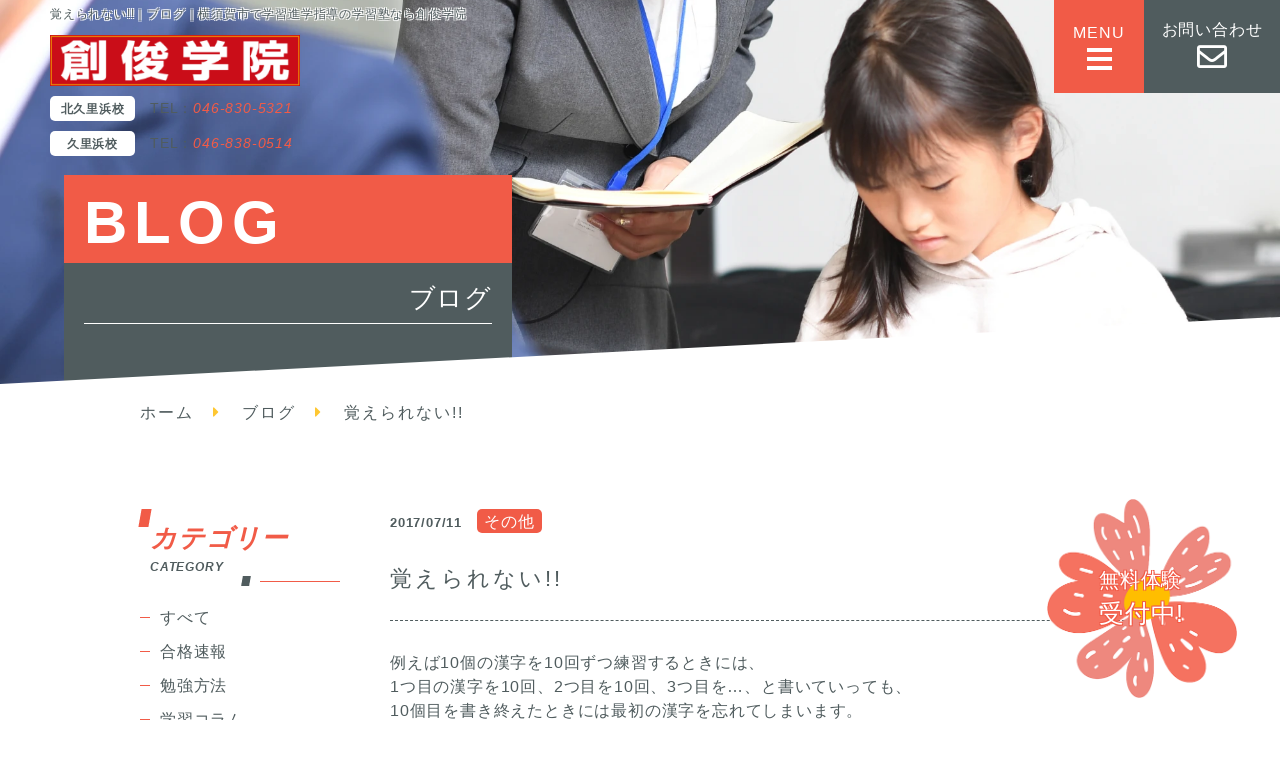

--- FILE ---
content_type: text/html; charset=utf-8
request_url: https://so-shun.jp/blog/can-not-remember/
body_size: 29830
content:
<!DOCTYPE html>
<html prefix="og:https://ogp.me/ns#">
<head>
  <meta charset="utf-8">
  <meta name="viewport" content="width=device-width,initial-scale=1">

        <title>「覚えられない!!」｜創俊学院</title>
<meta name="description" content="例えば10個の漢字を10回ずつ練習するときには、1つ目の漢字を10回、2つ目を10回、3つ目を…、と書いていっても、10個目を書き終えたときには最初の漢字を忘れてしまいます。これが「頑張ってもできるようにならない!!」と子供に思わせてしまう1つのパターンです。そんなときに「手で覚えるまで書きなさい！」と言われたら…、ふつう泣きます。。〜創俊学院は、横須賀市内5教室で学習進学指導をしている学習塾です〜">
<meta name="keywords" content="横須賀市,学習塾,個別指導,ブログ,その他">
<meta property="og:url" content="https://so-shun.jp/blog/can-not-remember/">
<meta property="og:type" content="article">
<meta property="og:title" content="「覚えられない!!」｜創俊学院">
<meta property="og:description" content="例えば10個の漢字を10回ずつ練習するときには、1つ目の漢字を10回、2つ目を10回、3つ目を…、と書いていっても、10個目を書き終えたときには最初の漢字を忘れてしまいます。これが「頑張ってもできるようにならない!!」と子供に思わせてしまう1つのパターンです。そんなときに「手で覚えるまで書きなさい！」と言われたら…、ふつう泣きます。。〜創俊学院は、横須賀市内5教室で学習進学指導をしている学習塾です〜">
<meta property="og:site_name" content="創俊学院">
<meta property="og:image" content="https://so-shun.jp/upload/tenant_1/5a357ef1e0b9162766e84449c884be05.webp">
<meta property="og:image:width" content="1200">
<meta property="og:image:height" content="630">
<meta name="twitter:card" content="summary_large_image">
<meta name="twitter:site" content="">
<meta name="fb:app_id" content="">
<link rel="shortcut icon" type="image/x-icon" href="">
<link rel="apple-touch-icon" href="">
<link rel="canonical" href="https://so-shun.jp/blog/can-not-remember/">
<meta name="viewport" content="width=device-width">
<meta name="format-detection" content="telephone=no">
<meta charset= "utf-8">                 <meta http-equiv= "X-UA-Compatible" content= "IE=edge">                 

      <link rel="stylesheet" media="all" href="/assets/singular/view-d6b54e7723c987341abd70d8c3a369e39c16542f3179aa5696f33304cc04209d.css" />
      <link href="https://use.fontawesome.com/releases/v5.14.0/css/all.css" rel="stylesheet"><!-- https://use.fontawesome.com/releases/v5.14.0/css/all.css -->
<link href="/css/2-f2413c813aaa16f9dad33e9deb0f6644.css" rel="stylesheet">
<link href="/css/3-3a6e5d3899142ee21a0e4a1cc6d9c484.css" rel="stylesheet">
<link href="/css/4-0743da22b103a99a432b1d4e8c8eb629.css" rel="stylesheet">

      <script src="/assets/singular/view-3bc88a0e6410831f43682b6bb9bd1e6cc86e72d1dbd3b472fff230a7a797aa12.js"></script>
  <script src="https://cdnjs.cloudflare.com/ajax/libs/jquery.matchHeight/0.7.2/jquery.matchHeight-min.js" ></script>
<script src='/js/2-f537c6cba6c25ccee20a96a90cdf3c70.js' ></script>
  <!-- Google tag (gtag.js) -->
<script async src="https://www.googletagmanager.com/gtag/js?id=G-FH9SBHSS8L"></script>
<script>
    window.dataLayer = window.dataLayer || [];
    function gtag(){dataLayer.push(arguments);}
    gtag('js', new Date());
    
    gtag('config', 'G-FH9SBHSS8L');
</script>


  <meta name="csrf-param" content="authenticity_token" />
<meta name="csrf-token" content="nuiZZMx1Psghisf4OEpWBnCUn12XfeG14cscr-7-_19xuAgl72m5qFPA2DP5GWAeLKu0OsdC9thwMTwdFeFGvQ" />
</head>

  <body>
    <div id="wrapper" class="wrapper lower">
        <header id="header" class="header">
            <div class="">
                <div class="cmn-fixed-01 cmn-hover-01 scroll-addition-target fead-mv"><a href="/contact" target="_self" data-ab-test-conversion-button="">
                        <div class="pic"><span class="up-ofi-100 up-obf-contain"><img src="/import/tenant_1/153.121.71.78/html/images/deco-04.webp" alt=""></span></div>
                        <div class="txtbox txt-color-00 cmn-tshadow-01">無料体験<br>
                            <span class="em">受付中!</span>
                        </div>
                    </a></div>
                <div class="abtest-parent">
                    <div data-ab-test-block="8adf25e7046b8a378d2a84ee7c3affce">
                        <div data-ab-test-contents="8adf25e7046b8a378d2a84ee7c3affce">
                            <div class="cmn-fixed-02 back-color-01 txt-color-00 fead-mv"><a href="/contact" target="_self" data-ab-test-conversion-button="">
                                    <div class="txt">お問い合わせ</div>
                                    <div class="icon"><i class="far fa-envelope"></i></div>
                                </a></div>
                        </div>
                        <div data-ab-test-contents="fda52f888c572c72768100f2d0e28a97">
                            <div class="cmn-fixed-02 back-color-01 txt-color-00 fead-mv"><a href="/contact" class="shiny-btn" data-ab-test-conversion-button="" target="_self">
                                    <div class="txt">お問い合わせ</div>
                                    <div class="icon"><i class="far fa-envelope"></i></div>
                                </a></div>
                        </div>
                    </div>
                </div>
                <div class="cmn-fixed-03 js-fixedbtn scroll-addition-target back-color-05 txt-color-00 up-hide up-show@tb">
                    <div class="icon"><i class="fas fa-phone-alt"></i></div>
                </div>
                <div class="up-hide up-show@tb">
                    <div class="cmn-fixed-04 fixedbtn-target">
                        <div class="box">
                            <div class="close"></div>
                            <ul class="up-col-2 up-jc-c up-gapx-20 up-gapy-20 up-col-1@sp up-gapx-20@sp up-gapy-20@sp">
                                <li>
                                    <div class="back-color-00">
                                        <div class="ttl cmn-ttl-02 ttl-color-00 back-color-02 ttl-center ttl-mb-none txt-font-01 fead-mv">
                                            <div class="ttl-inner">
                                                <div class="ttl-border"></div>
                                                <h4 class="ttl-main">北久里浜校</h4>
                                            </div>
                                        </div>
                                        <div class="tel up-mt-20 cmn-tel-01 up-ta-c up-fz-30 up-lh-1 up-mt-10@sp up-fz-32@sp up-ta-c@sp">
                                            <span class="icon up-fz-22 up-mr-5 up-fz-22@sp"><i class="fas fa-phone-alt"></i></span>046-830-5321</div>
                                    </div>
                                </li>
                                <li>
                                    <div class="back-color-00">
                                        <div class="ttl cmn-ttl-02 ttl-color-00 back-color-02 ttl-center ttl-mb-none txt-font-01 fead-mv">
                                            <div class="ttl-inner">
                                                <div class="ttl-border"></div>
                                                <h4 class="ttl-main">久里浜校</h4>
                                            </div>
                                        </div>
                                        <div class="tel up-mt-20 cmn-tel-01 up-ta-c up-fz-30 up-lh-1 up-mt-10@sp up-fz-32@sp up-ta-c@sp">
                                            <span class="icon up-fz-22 up-mr-5 up-fz-22@sp"><i class="fas fa-phone-alt"></i></span>046-838-0514</div>
                                    </div>
                                </li>
                            </ul>
                            <div class="btn cmn-btn-01 btn-color-02 txt-color-00 btn-center btn-mt-none">
                                <div class="btn-inner">
                                    <div>
                                        <div class="btn-txt">閉じる</div>
                                        <div class="btn-arrow back-color-01"><i class="fas fa-chevron-right"></i></div>
                                    </div>
                                </div>
                            </div>
                        </div>
                    </div>
                </div>
                <div class="cmn-hamburger-01 toggle back-color-02 txt-color-00 fead-mv">
                    <div class="txt">MENU</div>
                    <div class="bar"></div>
                </div>
                <div class="cmn-return-01 scroll-addition-target back-color-02 txt-color-00"><a href="/#wrapper"><i class="fas fa-chevron-up"></i></a></div>
                <div class="overlay overlay-01 overlay-02"></div>
                <div class="header-inner">
                    <div class="cmn-header-01 up-show up-hide@sp fead-mv">
                        <div class="logo up-mb-10"><a href="/"><img src="/import/tenant_1/153.121.71.78/html/images/logo-01.webp" alt="創俊学院は、横須賀市内2教室で学習進学指導をしている学習塾です"></a></div>
                        <div class="info">
                            <dl class="space-mt-10">
                                <div class="">
                                    <dt class="back-color-00">北久里浜校</dt>
                                    <dd class="tel">TEL：<span class="em txt-color-02">046-830-5321</span>
                                    </dd>
                                </div>
                                <div class="">
                                    <dt class="back-color-00">久里浜校</dt>
                                    <dd class="tel">TEL：<span class="em txt-color-02">046-838-0514</span>
                                    </dd>
                                </div>
                            </dl>
                        </div>
                    </div>
                    <div class="cmn-header-02">
                        <div class="nav">
                            <div class="cmn-header-03 fead-mv">
                                <div class="info">
                                    <div class="logo up-mb-30 up-ta-c"><a href="/"><img src="/import/tenant_1/153.121.71.78/html/images/logo-01.webp" alt="創俊学院は、横須賀市内2教室で学習進学指導をしている学習塾です"></a></div>
                                    <dl class="space-mt-20">
                                        <div class="">
                                            <dt class="back-color-00">北久里浜校</dt>
                                            <dd class="tel txt-color-00 up-mb-5">TEL：<span class="em txt-color-02">046-830-5321</span>
                                            </dd>
                                            <dd class="txt-color-00">〒239-0807<br>
                                                横須賀市根岸町2-21-16<span class="up-d-block up-d-inline@sp"></span>房総ビル4F</dd>
                                        </div>
                                        <div class="">
                                            <dt class="back-color-00">久里浜校</dt>
                                            <dd class="tel txt-color-00 up-mb-5">TEL：<span class="em txt-color-02">046-838-0514</span>
                                            </dd>
                                            <dd class="txt-color-00">〒239-0831<br>
                                                横須賀市久里浜4-15-11<span class="up-d-block up-d-inline@sp"></span>望月ビル2階</dd>
                                        </div>
                                    </dl>
                                </div>
                            </div>
                            <ul class="up-mt-20@sp">
                                <li><a href="/">ホーム</a></li>
                                <li><a href="/concept" target="_self">創俊学院とは？</a></li>
                                <li><a href="/policy" target="_self">指導方針</a></li>
                                <li><a href="/flow" target="_self">入塾の流れ</a></li>
                                <li><a href="/course" target="_self">費用・コース・時間割</a></li>
                                <li><a href="/elementary_school" target="_self">小学生コース</a></li>
                                <li><a href="/middle_school" target="_self">中学生コース</a></li>
                                <li><a href="/results" target="_self">合格実績</a></li>
                                <li><a href="/school" target="_self">教室紹介</a></li>
                                <li><a href="/voice" target="_self">生徒・保護者からの声</a></li>
                                <li><a href="/qanda" target="_self">よくあるご質問</a></li>
                                <li><a href="/info" target="_self">お知らせ</a></li>
                                <li><a href="/blog" target="_self">ブログ</a></li>
                                <li><a href="/contact" target="_self">お問い合わせ</a></li>
                            </ul>
                        </div>
                    </div>
                </div>
            </div>
            <h1 class="cmn-h1-01 fead-mv">
                覚えられない!!｜ブログ｜横須賀市で学習進学指導の学習塾なら創俊学院</h1>
        </header>
        <div class="section">
            <div class="lowerimg cmn-lowerimg-01 scroll-addition-js">
                <div class="pic fead-mv">
                    <img src="/import/tenant_1/153.121.71.78/html/images/blog-01.webp" alt="ブログ">
                    <div class="catch">
                        <div class="catch-sub back-color-02 txt-color-00">BLOG</div>
                        <h2 class="catch-main back-color-01 txt-color-00"><span class="em">ブログ</span></h2>
                    </div>
                </div>
            </div>
        </div>
        <main id="main" class="main">
            <div class="section up-pt-50 up-pb-50 back-color-00 cmn-skew-03 up-z-1 up-pt-30@sp up-pb-30@sp">
                <div class="inner up-maxw-1000 skew-inner">
                    <div class="cmn-pankuzu-01 fead-mv">
                        <ul itemscope="" itemtype="https://schema.org/BreadcrumbList" class="breadcrumbs-list">
                            <li itemprop="itemListElement" itemscope="" itemtype="https://schema.org/ListItem" class="breadcrumbs-home">
                                <a href="/" itemprop="item" target="_self"><span itemprop="name">ホーム</span></a><meta itemprop="position" content="1">
                            </li>
                            <li itemprop="itemListElement" itemscope="" itemtype="https://schema.org/ListItem" class="breadcrumbs-prevpage">
                                <span itemprop="name"><a href="/blog" itemprop="item" target="_self">ブログ</a></span><meta itemprop="position" content="2">
                            </li>
                            <li itemprop="itemListElement" itemscope="" itemtype="https://schema.org/ListItem" class="breadcrumbs-thispage">
                                <span itemprop="name">覚えられない!!</span><meta itemprop="position" content="3">
                            </li>
                        </ul>
                    </div>
                </div>
            </div>
            <div class="section section-mb-large">
                <div class="inner up-maxw-1000">
                    <div class="up-d-flex up-fxw-wrap up-jc-sb up-ai-fs up-fxd-rowr">
                        <div class="up-w-75% up-w-100%@tb">
                            <div class="">
                                <div class="txtbox">
                                    <div class="up-d-flex up-ai-b up-mb-20 up-mb-0@sp fead-mv">
                                        <div class="day cmn-day-01 up-mr-15">2017/07/11</div>
                                        <div class="tag cmn-tag-01 js-split-tag up-mb-10 up-ta-r">その他</div>
                                    </div>
                                    <div class="ttl detail-ttl ttl-left ttl-mb-small fead-mv">
                                        <div class="ttl-inner up-w-100%">
                                            <div class="ttl-main"><span class="alt">覚えられない!!</span></div>
                                        </div>
                                    </div>
                                    <div class="detail-content up-clearfix fead-mv">
                                        <div>
                                            <div class="entry-content post-content">
                                                <p>例えば10個の漢字を10回ずつ練習するときには、<br>
                                                    1つ目の漢字を10回、2つ目を10回、3つ目を…、と書いていっても、<br>
                                                    10個目を書き終えたときには最初の漢字を忘れてしまいます。<br>
                                                    これが「頑張ってもできるようにならない!!」と子供に思わせてしまう1つのパターンです。<br>
                                                    そんなときに「手で覚えるまで書きなさい！」と言われたら…、<br>
                                                    ふつう泣きます。。</p>
                                                <p>～創俊学院は、横須賀市内5教室で学習進学指導をしている学習塾です～</p>
                                                <div class="entry-utility">
                                                </div>
                                                <!-- .entry-utility -->
                                            </div>
                                        </div>
                                    </div>
                                </div>
                            </div>
                            <div class="btn cmn-btn-01 btn-color-02 txt-color-00 btn-right btn-mt-medium fead-mv">
                                <div class="btn-inner"><a href="/blog" target="_self">
                                        <div class="btn-txt">一覧に戻る</div>
                                        <div class="btn-arrow back-color-01"><i class="fas fa-chevron-right"></i></div>
                                    </a></div>
                            </div>
                        </div>
                        <div class="up-w-20% up-w-100%@tb up-mt-80@tb up-mt-60@sp">
                            <div class="up-gapy-40 up-col-2@tb up-gapx-40@tb">
                                <div class="cmn-cate-01">
                                    <div class="tit up-mb-20 fead-mv">
                                        <div class="deco back-color-02"></div>
                                        <div class="deco back-color-01"></div>
                                        <div class="border ttl-color-02"></div>
                                        <div class="tit-main ttl-color-02">カテゴリー</div>
                                        <div class="tit-sub">CATEGORY</div>
                                    </div>
                                    <div class="list fead-mv">
                                        <ul class="space-mt-10">
                                            <li class=""><a href="/blog" target="_self">すべて</a></li>
                                            <li class=""><a href="/blog?search_customizable_object_id=3&amp;search_component_id=9&amp;search_component_value=%E5%90%88%E6%A0%BC%E9%80%9F%E5%A0%B1">合格速報</a></li>
                                            <li class=""><a href="/blog?search_customizable_object_id=3&amp;search_component_id=9&amp;search_component_value=%E5%8B%89%E5%BC%B7%E6%96%B9%E6%B3%95">勉強方法</a></li>
                                            <li class=""><a href="/blog?search_customizable_object_id=3&amp;search_component_id=9&amp;search_component_value=%E5%AD%A6%E7%BF%92%E3%82%B3%E3%83%A9%E3%83%A0">学習コラム</a></li>
                                            <li class=""><a href="/blog?search_customizable_object_id=3&amp;search_component_id=9&amp;search_component_value=%E3%81%9D%E3%81%AE%E4%BB%96">その他</a></li>
                                        </ul>
                                    </div>
                                </div>
                                <div class="cmn-cate-01">
                                    <div class="tit up-mb-20 fead-mv">
                                        <div class="deco back-color-02"></div>
                                        <div class="deco back-color-01"></div>
                                        <div class="border ttl-color-02"></div>
                                        <div class="tit-main ttl-color-02">アーカイブ</div>
                                        <div class="tit-sub">ARCHIVE</div>
                                    </div>
                                    <div class="list fead-mv">
                                        <ul class="space-mt-10">
                                            <li class=""><a href="/blog?search_customizable_object_id=3&amp;year=2025&amp;month=01">2025-01</a></li>
                                        </ul>
                                    </div>
                                </div>
                            </div>
                        </div>
                    </div>
                </div>
            </div>
            <div class="section section-mt-large section-mb-medium">
                <div class="inner up-maxw-1000">
                    <div class="ttl cmn-ttl-01 ttl-left ttl-mb-large fead-mv">
                        <div class="ttl-inner cmn-deco03">
                            <div class="cmn-deco03-01"><img src="/import/tenant_1/153.121.71.78/html/images/deco-03.webp" alt=""></div>
                            <div class="ttl-deco back-color-02"></div>
                            <div class="ttl-deco back-color-01"></div>
                            <div class="ttl-border ttl-color-02"></div>
                            <h3 class="ttl-main ttl-color-02">
                                関連記事
                            </h3>
                            <div class="ttl-sub">
                                RECOMMEND
                            </div>
                        </div>
                    </div>
                    <div class="">
                        <ul class="up-col-3 up-gapx-40 up-gapy-30 up-gapx-30@tb up-col-2@sp up-gapx-20@sp up-gapy-20@sp list-hide-04 list-show-04@sp">
                            <li class="item altlist fead-mv"><a href="/blog/i-can-remember/">
                                    <div class="pic"><span class="up-ofi-70"><img src="/upload/tenant_1/08aee0403b513c7f00fd68cd9f5487c0.webp"></span></div>
                                    <div class="txtbox up-mt-20">
                                        <div class="up-d-flex up-ai-b up-d-block@sp">
                                            <div class="up-mr-10 up-fxsh-0 up-mr-0@sp up-mb-5@sp">2017/07/12</div>
                                            <div class="tag cmn-tag-01 js-split-tag">その他</div>
                                        </div>
                                        <div class="tit up-reader1 up-mt-5"><span class="alt">覚えられる!!</span></div>
                                    </div>
                                </a></li>
                            <li class="item altlist fead-mv"><a href="/blog/memorization/">
                                    <div class="pic"><span class="up-ofi-70"><img src="/upload/tenant_1/08aee0403b513c7f00fd68cd9f5487c0.webp"></span></div>
                                    <div class="txtbox up-mt-20">
                                        <div class="up-d-flex up-ai-b up-d-block@sp">
                                            <div class="up-mr-10 up-fxsh-0 up-mr-0@sp up-mb-5@sp">2017/07/10</div>
                                            <div class="tag cmn-tag-01 js-split-tag">その他</div>
                                        </div>
                                        <div class="tit up-reader1 up-mt-5"><span class="alt">漢字・英単語の暗記</span></div>
                                    </div>
                                </a></li>
                            <li class="item altlist fead-mv"><a href="/blog/quality/">
                                    <div class="pic"><span class="up-ofi-70"><img src="/upload/tenant_1/08aee0403b513c7f00fd68cd9f5487c0.webp"></span></div>
                                    <div class="txtbox up-mt-20">
                                        <div class="up-d-flex up-ai-b up-d-block@sp">
                                            <div class="up-mr-10 up-fxsh-0 up-mr-0@sp up-mb-5@sp">2017/07/01</div>
                                            <div class="tag cmn-tag-01 js-split-tag">その他</div>
                                        </div>
                                        <div class="tit up-reader1 up-mt-5"><span class="alt">時間よりも質</span></div>
                                    </div>
                                </a></li>
                            <li class="item altlist fead-mv"><a href="/blog/recommended/">
                                    <div class="pic"><span class="up-ofi-70"><img src="/upload/tenant_1/08aee0403b513c7f00fd68cd9f5487c0.webp"></span></div>
                                    <div class="txtbox up-mt-20">
                                        <div class="up-d-flex up-ai-b up-d-block@sp">
                                            <div class="up-mr-10 up-fxsh-0 up-mr-0@sp up-mb-5@sp">2017/08/01</div>
                                            <div class="tag cmn-tag-01 js-split-tag">その他</div>
                                        </div>
                                        <div class="tit up-reader1 up-mt-5"><span class="alt">おススメの活用法</span></div>
                                    </div>
                                </a></li>
                        </ul>
                    </div>
                </div>
            </div>
        </main>
        <footer id="footer" class="footer">
            <div class="section up-pt-150 section-pb-small cmn-deco01 up-pt-100@tb">
                <div class="cmn-deco01-01 fead-mv"><img src="/import/tenant_1/153.121.71.78/html/images/deco-01.webp" alt=""></div>
                <div class="cmn-deco01-02 fead-mv"><img src="/import/tenant_1/153.121.71.78/html/images/deco-02.webp" alt=""></div>
                <div class="cmn-deco01-03 fead-mv"><img src="/import/tenant_1/153.121.71.78/html/images/deco-03.webp" alt=""></div>
                <div class="inner up-maxw-1000 fead-mv">
                    <div class="cmn-footer-01">
                        <div class="logo up-ta-c up-mb-50"><a href="/" target="_self"><img src="/import/tenant_1/153.121.71.78/html/images/logo-01.webp" alt="創俊学院は、横須賀市内2教室で学習進学指導をしている学習塾です"></a></div>
                        <div class="nav">
                            <ul class="up-d-flex up-fxw-wrap up-jc-c up-gapx-40 up-gapy-20 up-col-2@sp up-gapx-0@sp up-gapy-10@sp">
                                <li><a href="/">ホーム</a></li>
                                <li><a href="/concept" target="_self">創俊学院とは？</a></li>
                                <li><a href="/policy" target="_self">指導方針</a></li>
                                <li><a href="/flow" target="_self">入塾の流れ</a></li>
                                <li><a href="/course" target="_self">費用・コース・時間割</a></li>
                                <li><a href="/elementary_school" target="_self">小学生コース</a></li>
                                <li><a href="/middle_school" target="_self">中学生コース</a></li>
                                <li><a href="/results" target="_self">合格実績</a></li>
                                <li><a href="/school" target="_self">教室紹介</a></li>
                                <li><a href="/voice" target="_self">生徒・保護者からの声</a></li>
                                <li><a href="/qanda" target="_self">よくあるご質問</a></li>
                                <li><a href="/info" target="_self">お知らせ</a></li>
                                <li><a href="/blog" target="_self">ブログ</a></li>
                                <li><a href="/contact" target="_self">お問い合わせ</a></li>
                            </ul>
                        </div>
                    </div>
                    <div class="cmn-copy-01 up-ta-c up-mt-40">
                        © 創俊学院 all rights reserved.
                    </div>
                </div>
            </div>
        </footer>
    </div>

  

            <script type="text/javascript">
    $(function(){
      setActualObjectViewHistory("104");
    })
</script>
  </body>

</html>


--- FILE ---
content_type: text/css
request_url: https://so-shun.jp/css/3-3a6e5d3899142ee21a0e4a1cc6d9c484.css
body_size: 36154
content:
/*どのサイトも共通の内容を記載*/
/*基本的に触らない*/

/*共通*/
:before,
:after {
    pointer-events: none;
}

.main>* {
    position: relative;
}

.up-h-100\% {
    height: 100%;
}

.up-ofi {
    height: 100%;
}

.tel a {
    white-space: nowrap;
}

[data-ab-test-block] [data-ab-test-contents]+[data-ab-test-contents] {
    display: none;
}

.js-toggle {
    cursor: pointer;
}

.js-toggle+* {
    display: none;
}

[data-element-id] .js-toggle+* {
    display: block;
}

.up-d-inline {
    display: inline;
}

@media (max-width: 1024px) {
    .up-d-inline\@tb {
        display: inline;
    }
}

@media (max-width: 599px) {
    .up-d-inline\@sp {
        display: inline;
    }
}

[data-element-id] .up-d-none {
    display: block;
    border: solid 4px green;
    position: relative;
}

[data-element-id] .up-d-none:after {
    content: "公開画面では表示されない";
    display: block;
    padding: 5px;
    font-weight: 700;
    font-size: 16px;
    color: #fff;
    text-align: center;
    background: green;
}

[data-element-id] .up-show\@tb {
    display: block;
    border: solid 4px green;
    position: relative;
}

[data-element-id] .up-show\@tb:after {
    content: "モバイル用";
    display: block;
    padding: 5px;
    font-weight: 700;
    font-size: 16px;
    color: #fff;
    text-align: center;
    background: green;
}

[data-element-id] .up-show\@sp {
    display: block;
    border: solid 4px green;
    position: relative;
}

[data-element-id] .up-show\@sp:after {
    content: "モバイル用";
    display: block;
    padding: 5px;
    font-weight: 700;
    font-size: 16px;
    color: #fff;
    text-align: center;
    background: green;
}

[data-element-id] .link-none-js {
    display: block;
    border: solid 4px green;
    position: relative;
}

[data-element-id] .link-none-js:after {
    content: "リンクが設定されていない場合は非表示になります。";
    display: block;
    padding: 5px;
    font-weight: 700;
    font-size: 12px;
    color: #fff;
    text-align: center;
    background: green;
}

[data-element-id] .fead-order>* {
    opacity: 1;
    -webkit-transform: translateY(0px);
    transform: translateY(0px);
}

@media (min-width: 1025px) {
    .scroll-hint {
        overflow: inherit !important;
    }
}

/*非表示コンテンツの機能*/
body [data-hide-element] {
    min-width: 100px;
    padding-top: 12px;
}

body [data-hide-element]::before {
    content: '非表示コンテンツ';
    font-size: 10px !important;
    line-height: 1;
    -webkit-transform: unset;
            transform: unset;
}

/*角丸*/
.radius-5 {
    overflow: hidden;
    border-radius: 5px;
}

.radius-10 {
    overflow: hidden;
    border-radius: 10px;
}

.radius-20 {
    overflow: hidden;
    border-radius: 20px;
}

.radius-30 {
    overflow: hidden;
    border-radius: 30px;
}

.radius-40 {
    overflow: hidden;
    border-radius: 40px;
}

.radius-50 {
    overflow: hidden;
    border-radius: 50px;
}

.radius-top-10 {
    overflow: hidden;
    border-radius: 10px 10px 0 0;
}

.radius-top-20 {
    overflow: hidden;
    border-radius: 20px 20px 0 0;
}

.radius-top-30 {
    overflow: hidden;
    border-radius: 30px 30px 0 0;
}

.radius-top-40 {
    overflow: hidden;
    border-radius: 40px 40px 0 0;
}

.radius-top-50 {
    overflow: hidden;
    border-radius: 50px 50px 0 0;
}

.radius-bottom-10 {
    overflow: hidden;
    border-radius: 0 0 10px 10px;
}

.radius-bottom-20 {
    overflow: hidden;
    border-radius: 0 0 20px 20px;
}

.radius-bottom-30 {
    overflow: hidden;
    border-radius: 0 0 30px 30px;
}

.radius-bottom-40 {
    overflow: hidden;
    border-radius: 0 0 40px 40px;
}

.radius-bottom-50 {
    overflow: hidden;
    border-radius: 0 0 50px 50px;
}

.radius-left-10 {
    overflow: hidden;
    border-radius: 10px 0 0 10px;
}

.radius-left-20 {
    overflow: hidden;
    border-radius: 20px 0 0 20px;
}

.radius-left-30 {
    overflow: hidden;
    border-radius: 30px 0 0 30px;
}

.radius-left-40 {
    overflow: hidden;
    border-radius: 40px 0 0 40px;
}

.radius-left-50 {
    overflow: hidden;
    border-radius: 50px 0 0 50px;
}

.radius-right-10 {
    overflow: hidden;
    border-radius: 0 10px 10px 0;
}

.radius-right-20 {
    overflow: hidden;
    border-radius: 0 20px 20px 0;
}

.radius-right-30 {
    overflow: hidden;
    border-radius: 0 30px 30px 0;
}

.radius-right-40 {
    overflow: hidden;
    border-radius: 0 40px 40px 0;
}

.radius-right-50 {
    overflow: hidden;
    border-radius: 0 50px 50px 0;
}

.radius-top-right-10 {
    overflow: hidden;
    border-radius: 0 10px 0 0;
}

.radius-top-right-20 {
    overflow: hidden;
    border-radius: 0 20px 0 0;
}

.radius-top-right-30 {
    overflow: hidden;
    border-radius: 0 30px 0 0;
}

.radius-top-right-40 {
    overflow: hidden;
    border-radius: 0 40px 0 0;
}

.radius-top-right-50 {
    overflow: hidden;
    border-radius: 0 50px 0 0;
}

.radius-top-left-10 {
    overflow: hidden;
    border-radius: 10px 0 0 0;
}

.radius-top-left-20 {
    overflow: hidden;
    border-radius: 20px 0 0 0;
}

.radius-top-left-30 {
    overflow: hidden;
    border-radius: 30px 0 0 0;
}

.radius-top-left-40 {
    overflow: hidden;
    border-radius: 40px 0 0 0;
}

.radius-top-left-50 {
    overflow: hidden;
    border-radius: 50px 0 0 0;
}

.radius-bottom-right-10 {
    overflow: hidden;
    border-radius: 0 0 10px 0;
}

.radius-bottom-right-20 {
    overflow: hidden;
    border-radius: 0 0 20px 0;
}

.radius-bottom-right-30 {
    overflow: hidden;
    border-radius: 0 0 30px 0;
}

.radius-bottom-right-40 {
    overflow: hidden;
    border-radius: 0 0 40px 0;
}

.radius-bottom-right-50 {
    overflow: hidden;
    border-radius: 0 0 50px 0;
}

.radius-bottom-left-10 {
    overflow: hidden;
    border-radius: 0 0 0 10px;
}

.radius-bottom-left-20 {
    overflow: hidden;
    border-radius: 0 0 0 20px;
}

.radius-bottom-left-30 {
    overflow: hidden;
    border-radius: 0 0 0 30px;
}

.radius-bottom-left-40 {
    overflow: hidden;
    border-radius: 0 0 0 40px;
}

.radius-bottom-left-50 {
    overflow: hidden;
    border-radius: 0 0 0 50px;
}

/*ライトボックス*/
.lightbox-pic {
    cursor: pointer;
    position: relative;
    z-index: 0;
}

.lightbox-txt {
    width: 100%;
    height: 100%;
    display: -webkit-box;
    display: -ms-flexbox;
    display: flex;
    -webkit-box-align: center;
    align-items: center;
    -ms-flex-align: center;
    -webkit-box-pack: center;
    -ms-flex-pack: center;
    justify-content: center;
    text-align: center;
    background: rgba(0,0,0,0.2);
    pointer-events: none;
    position: absolute;
    z-index: 1;
}

.lightbox-txt:after {
    content: "\f002";
    font-family: "Font Awesome 5 Free";
    font-weight: 900;
}

[data-element-id] .lightbox-txt {
    pointer-events: auto;
    position: static;
}

button {
    border: none;
}

.slick-slide {
    -webkit-backface-visibility: hidden;
    backface-visibility: hidden;
}

.btn-slick {
    cursor: pointer;
}

/*マップの高さ*/
.map-h-10\% {
    padding-top: 10%;
}

.map-h-20\% {
    padding-top: 20%;
}

.map-h-30\% {
    padding-top: 30%;
}

.map-h-40\% {
    padding-top: 40%;
}

.map-h-50\% {
    padding-top: 50%;
}

.map-h-60\% {
    padding-top: 60%;
}

.map-h-70\% {
    padding-top: 70%;
}

.map-h-80\% {
    padding-top: 80%;
}

.map-h-90\% {
    padding-top: 90%;
}

.map-h-100\% {
    padding-top: 100%;
}

@media (max-width: 1024px) {
    .map-h-10\%\@tb {
        padding-top: 10%;
    }

    .map-h-20\%\@tb {
        padding-top: 20%;
    }

    .map-h-30\%\@tb {
        padding-top: 30%;
    }

    .map-h-40\%\@tb {
        padding-top: 40%;
    }

    .map-h-50\%\@tb {
        padding-top: 50%;
    }

    .map-h-60\%\@tb {
        padding-top: 60%;
    }

    .map-h-70\%\@tb {
        padding-top: 70%;
    }

    .map-h-80\%\@tb {
        padding-top: 80%;
    }

    .map-h-90\%\@tb {
        padding-top: 90%;
    }

    .map-h-100\%\@tb {
        padding-top: 100%;
    }
}

@media (max-width: 599px) {
    .map-h-10\%\@sp {
        padding-top: 10%;
    }

    .map-h-20\%\@sp {
        padding-top: 20%;
    }

    .map-h-30\%\@sp {
        padding-top: 30%;
    }

    .map-h-40\%\@sp {
        padding-top: 40%;
    }

    .map-h-50\%\@sp {
        padding-top: 50%;
    }

    .map-h-60\%\@sp {
        padding-top: 60%;
    }

    .map-h-70\%\@sp {
        padding-top: 70%;
    }

    .map-h-80\%\@sp {
        padding-top: 80%;
    }

    .map-h-90\%\@sp {
        padding-top: 90%;
    }

    .map-h-100\%\@sp {
        padding-top: 100%;
    }
}

/*inner用*/
.up-maxw-1100 {
    max-width: 1100px;
}

.up-maxw-1200 {
    max-width: 1200px;
}

.up-maxw-1300 {
    max-width: 1300px;
}

.up-maxw-1400 {
    max-width: 1400px;
}

.up-maxw-1500 {
    max-width: 1500px;
}

[class*="section-m"],
[class*="section-p"] {
    --section-xlarge: 120px;
    --section-large: 100px;
    --section-medium: 80px;
    --section-small: 60px;
    --section-xsmall: 40px;
}

.section-my-xlarge {
    margin-top: var(--section-xlarge);
    margin-bottom: var(--section-xlarge);
}

.section-mt-xlarge {
    margin-top: var(--section-xlarge);
}

.section-mb-xlarge {
    margin-bottom: var(--section-xlarge);
}

.section-my-large {
    margin-top: var(--section-large);
    margin-bottom: var(--section-large);
}

.section-mt-large {
    margin-top: var(--section-large);
}

.section-mb-large {
    margin-bottom: var(--section-large);
}

.section-my-medium {
    margin-top: var(--section-medium);
    margin-bottom: var(--section-medium);
}

.section-mt-medium {
    margin-top: var(--section-medium);
}

.section-mb-medium {
    margin-bottom: var(--section-medium);
}

.section-my-small {
    margin-top: var(--section-small);
    margin-bottom: var(--section-small);
}

.section-mt-small {
    margin-top: var(--section-small);
}

.section-mb-small {
    margin-bottom: var(--section-small);
}

.section-my-xsmall {
    margin-top: var(--section-xsmall);
    margin-bottom: var(--section-xsmall);
}

.section-mt-xsmall {
    margin-top: var(--section-xsmall);
}

.section-mb-xsmall {
    margin-bottom: var(--section-xsmall);
}

@media (max-width: 1024px) {
    .section-my-xlarge {
        margin-top: calc(var(--section-xlarge) * 0.8);
        margin-bottom: calc(var(--section-xlarge) * 0.8);
    }

    .section-mt-xlarge {
        margin-top: calc(var(--section-xlarge) * 0.8);
    }

    .section-mb-xlarge {
        margin-bottom: calc(var(--section-xlarge) * 0.8);
    }

    .section-my-large {
        margin-top: calc(var(--section-large) * 0.8);
        margin-bottom: calc(var(--section-large) * 0.8);
    }

    .section-mt-large {
        margin-top: calc(var(--section-large) * 0.8);
    }

    .section-mb-large {
        margin-bottom: calc(var(--section-large) * 0.8);
    }

    .section-my-medium {
        margin-top: calc(var(--section-medium) * 0.8);
        margin-bottom: calc(var(--section-medium) * 0.8);
    }

    .section-mt-medium {
        margin-top: calc(var(--section-medium) * 0.8);
    }

    .section-mb-medium {
        margin-bottom: calc(var(--section-medium) * 0.8);
    }

    .section-my-small {
        margin-top: calc(var(--section-small) * 0.8);
        margin-bottom: calc(var(--section-small) * 0.8);
    }

    .section-mt-small {
        margin-top: calc(var(--section-small) * 0.8);
    }

    .section-mb-small {
        margin-bottom: calc(var(--section-small) * 0.8);
    }

    .section-my-xsmall {
        margin-top: calc(var(--section-xsmall) * 0.8);
        margin-bottom: calc(var(--section-xsmall) * 0.8);
    }

    .section-mt-xsmall {
        margin-top: calc(var(--section-xsmall) * 0.8);
    }

    .section-mb-xsmall {
        margin-bottom: calc(var(--section-xsmall) * 0.8);
    }
}

@media (max-width: 599px) {
    .section-my-xlarge {
        margin-top: calc(var(--section-xlarge) * 0.6);
        margin-bottom: calc(var(--section-xlarge) * 0.6);
    }

    .section-mt-xlarge {
        margin-top: calc(var(--section-xlarge) * 0.6);
    }

    .section-mb-xlarge {
        margin-bottom: calc(var(--section-xlarge) * 0.6);
    }

    .section-my-large {
        margin-top: calc(var(--section-large) * 0.6);
        margin-bottom: calc(var(--section-large) * 0.6);
    }

    .section-mt-large {
        margin-top: calc(var(--section-large) * 0.6);
    }

    .section-mb-large {
        margin-bottom: calc(var(--section-large) * 0.6);
    }

    .section-my-medium {
        margin-top: calc(var(--section-medium) * 0.6);
        margin-bottom: calc(var(--section-medium) * 0.6);
    }

    .section-mt-medium {
        margin-top: calc(var(--section-medium) * 0.6);
    }

    .section-mb-medium {
        margin-bottom: calc(var(--section-medium) * 0.6);
    }

    .section-my-small {
        margin-top: calc(var(--section-small) * 0.6);
        margin-bottom: calc(var(--section-small) * 0.6);
    }

    .section-mt-small {
        margin-top: calc(var(--section-small) * 0.6);
    }

    .section-mb-small {
        margin-bottom: calc(var(--section-small) * 0.6);
    }

    .section-my-xsmall {
        margin-top: calc(var(--section-xsmall) * 0.6);
        margin-bottom: calc(var(--section-xsmall) * 0.6);
    }

    .section-mt-xsmall {
        margin-top: calc(var(--section-xsmall) * 0.6);
    }

    .section-mb-xsmall {
        margin-bottom: calc(var(--section-xsmall) * 0.6);
    }
}

.section-py-xlarge {
    padding-top: var(--section-xlarge);
    padding-bottom: var(--section-xlarge);
}

.section-pt-xlarge {
    padding-top: var(--section-xlarge);
}

.section-pb-xlarge {
    padding-bottom: var(--section-xlarge);
}

.section-py-large {
    padding-top: var(--section-large);
    padding-bottom: var(--section-large);
}

.section-pt-large {
    padding-top: var(--section-large);
}

.section-pb-large {
    padding-bottom: var(--section-large);
}

.section-py-medium {
    padding-top: var(--section-medium);
    padding-bottom: var(--section-medium);
}

.section-pt-medium {
    padding-top: var(--section-medium);
}

.section-pb-medium {
    padding-bottom: var(--section-medium);
}

.section-py-small {
    padding-top: var(--section-small);
    padding-bottom: var(--section-small);
}

.section-pt-small {
    padding-top: var(--section-small);
}

.section-pb-small {
    padding-bottom: var(--section-small);
}

.section-py-xsmall {
    padding-top: var(--section-xsmall);
    padding-bottom: var(--section-xsmall);
}

.section-pt-xsmall {
    padding-top: var(--section-xsmall);
}

.section-pb-xsmall {
    padding-bottom: var(--section-xsmall);
}

@media (max-width: 1024px) {
    .section-py-xlarge {
        padding-top: calc(var(--section-xlarge) * 0.8);
        padding-bottom: calc(var(--section-xlarge) * 0.8);
    }

    .section-pt-xlarge {
        padding-top: calc(var(--section-xlarge) * 0.8);
    }

    .section-pb-xlarge {
        padding-bottom: calc(var(--section-xlarge) * 0.8);
    }

    .section-py-large {
        padding-top: calc(var(--section-large) * 0.8);
        padding-bottom: calc(var(--section-large) * 0.8);
    }

    .section-pt-large {
        padding-top: calc(var(--section-large) * 0.8);
    }

    .section-pb-large {
        padding-bottom: calc(var(--section-large) * 0.8);
    }

    .section-py-medium {
        padding-top: calc(var(--section-medium) * 0.8);
        padding-bottom: calc(var(--section-medium) * 0.8);
    }

    .section-pt-medium {
        padding-top: calc(var(--section-medium) * 0.8);
    }

    .section-pb-medium {
        padding-bottom: calc(var(--section-medium) * 0.8);
    }

    .section-py-small {
        padding-top: calc(var(--section-small) * 0.8);
        padding-bottom: calc(var(--section-small) * 0.8);
    }

    .section-pt-small {
        padding-top: calc(var(--section-small) * 0.8);
    }

    .section-pb-small {
        padding-bottom: calc(var(--section-small) * 0.8);
    }

    .section-py-xsmall {
        padding-top: calc(var(--section-xsmall) * 0.8);
        padding-bottom: calc(var(--section-xsmall) * 0.8);
    }

    .section-pt-xsmall {
        padding-top: calc(var(--section-xsmall) * 0.8);
    }

    .section-pb-xsmall {
        padding-bottom: calc(var(--section-xsmall) * 0.8);
    }
}

@media (max-width: 599px) {
    .section-py-xlarge {
        padding-top: calc(var(--section-xlarge) * 0.6);
        padding-bottom: calc(var(--section-xlarge) * 0.6);
    }

    .section-pt-xlarge {
        padding-top: calc(var(--section-xlarge) * 0.6);
    }

    .section-pb-xlarge {
        padding-bottom: calc(var(--section-xlarge) * 0.6);
    }

    .section-py-large {
        padding-top: calc(var(--section-large) * 0.6);
        padding-bottom: calc(var(--section-large) * 0.6);
    }

    .section-pt-large {
        padding-top: calc(var(--section-large) * 0.6);
    }

    .section-pb-large {
        padding-bottom: calc(var(--section-large) * 0.6);
    }

    .section-py-medium {
        padding-top: calc(var(--section-medium) * 0.6);
        padding-bottom: calc(var(--section-medium) * 0.6);
    }

    .section-pt-medium {
        padding-top: calc(var(--section-medium) * 0.6);
    }

    .section-pb-medium {
        padding-bottom: calc(var(--section-medium) * 0.6);
    }

    .section-py-small {
        padding-top: calc(var(--section-small) * 0.6);
        padding-bottom: calc(var(--section-small) * 0.6);
    }

    .section-pt-small {
        padding-top: calc(var(--section-small) * 0.6);
    }

    .section-pb-small {
        padding-bottom: calc(var(--section-small) * 0.6);
    }

    .section-py-xsmall {
        padding-top: calc(var(--section-xsmall) * 0.6);
        padding-bottom: calc(var(--section-xsmall) * 0.6);
    }

    .section-pt-xsmall {
        padding-top: calc(var(--section-xsmall) * 0.6);
    }

    .section-pb-xsmall {
        padding-bottom: calc(var(--section-xsmall) * 0.6);
    }
}

/*マイナスmargin*/
[class*="up-mtn"] {
    position: relative;
}

.up-mt-0 {
    margin-top: 0px;
}

.up-mtn-10 {
    margin-top: -10px;
}

.up-mtn-20 {
    margin-top: -20px;
}

.up-mtn-30 {
    margin-top: -30px;
}

.up-mtn-40 {
    margin-top: -40px;
}

.up-mtn-50 {
    margin-top: -50px;
}

.up-mtn-60 {
    margin-top: -60px;
}

.up-mtn-70 {
    margin-top: -70px;
}

.up-mtn-80 {
    margin-top: -80px;
}

.up-mtn-90 {
    margin-top: -90px;
}

.up-mtn-100 {
    margin-top: -100px;
}

@media (max-width: 1024px) {
    .up-mt-0\@tb {
        margin-top: 0px;
    }

    .up-mtn-10\@tb {
        margin-top: -10px;
    }

    .up-mtn-20\@tb {
        margin-top: -20px;
    }

    .up-mtn-30\@tb {
        margin-top: -30px;
    }

    .up-mtn-40\@tb {
        margin-top: -40px;
    }

    .up-mtn-50\@tb {
        margin-top: -50px;
    }

    .up-mtn-60\@tb {
        margin-top: -60px;
    }

    .up-mtn-70\@tb {
        margin-top: -70px;
    }

    .up-mtn-80\@tb {
        margin-top: -80px;
    }

    .up-mtn-90\@tb {
        margin-top: -90px;
    }

    .up-mtn-100\@tb {
        margin-top: -100px;
    }
}

@media (max-width: 599px) {
    .up-mt-0\@sp {
        margin-top: 0px;
    }

    .up-mtn-10\@sp {
        margin-top: -10px;
    }

    .up-mtn-20\@sp {
        margin-top: -20px;
    }

    .up-mtn-30\@sp {
        margin-top: -30px;
    }

    .up-mtn-40\@sp {
        margin-top: -40px;
    }

    .up-mtn-50\@sp {
        margin-top: -50px;
    }

    .up-mtn-60\@sp {
        margin-top: -60px;
    }

    .up-mtn-70\@sp {
        margin-top: -70px;
    }

    .up-mtn-80\@sp {
        margin-top: -80px;
    }

    .up-mtn-90\@sp {
        margin-top: -90px;
    }

    .up-mtn-100\@sp {
        margin-top: -100px;
    }
}

/*コンテンツ余白(*+*)*/
[class*="space-m"],
[class*="space-p"] {
    --space-xlarge: 180px;
    --space-large: 130px;
    --space-medium: 90px;
    --space-small: 60px;
    --space-xsmall: 40px;
}

.space-mt-xlarge>*+* {
    margin-top: var(--space-xlarge);
}

.space-mt-large>*+* {
    margin-top: var(--space-large);
}

.space-mt-medium>*+* {
    margin-top: var(--space-medium);
}

.space-mt-small>*+* {
    margin-top: var(--space-small);
}

.space-mt-xsmall>*+* {
    margin-top: var(--space-xsmall);
}

.space-mt-40>*+* {
    margin-top: 40px;
}

.space-mt-35>*+* {
    margin-top: 35px;
}

.space-mt-30>*+* {
    margin-top: 30px;
}

.space-mt-25>*+* {
    margin-top: 25px;
}

.space-mt-20>*+* {
    margin-top: 20px;
}

.space-mt-15>*+* {
    margin-top: 15px;
}

.space-mt-10>*+* {
    margin-top: 10px;
}

.space-mt-5>*+* {
    margin-top: 5px;
}

.space-mt-none>*+* {
    margin-top: 0;
}    

@media (max-width: 1024px) {
    .space-mt-xlarge>*+* {
        margin-top: calc(var(--space-xlarge) * 0.8);
    }

    .space-mt-large>*+* {
        margin-top: calc(var(--space-large) * 0.8);
    }

    .space-mt-medium>*+* {
        margin-top: calc(var(--space-medium) * 0.8);
    }

    .space-mt-small>*+* {
        margin-top: calc(var(--space-small) * 0.8);
    }

    .space-mt-xsmall>*+* {
        margin-top: calc(var(--space-xsmall) * 0.8);
    }

    .space-mt-40\@tb>*+* {
        margin-top: 40px;
    }
    
    .space-mt-35\@tb>*+* {
        margin-top: 35px;
    }

    .space-mt-30\@tb>*+* {
        margin-top: 30px;
    }
    
    .space-mt-25\@tb>*+* {
        margin-top: 25px;
    }
    
    .space-mt-20\@tb>*+* {
        margin-top: 20px;
    }

    .space-mt-15\@tb>*+* {
        margin-top: 15px;
    }

    .space-mt-10\@tb>*+* {
        margin-top: 10px;
    }

    .space-mt-5\@tb>*+* {
        margin-top: 5px;
    }

    .space-mt-none\@tb>*+* {
        margin-top: 0;
    }    
}

@media (max-width: 599px) {
    .space-mt-xlarge>*+* {
        margin-top: calc(var(--space-xlarge) * 0.6);
    }

    .space-mt-large>*+* {
        margin-top: calc(var(--space-large) * 0.6);
    }

    .space-mt-medium>*+* {
        margin-top: calc(var(--space-medium) * 0.6);
    }

    .space-mt-small>*+* {
        margin-top: calc(var(--space-small) * 0.6);
    }

    .space-mt-xsmall>*+* {
        margin-top: calc(var(--space-xsmall) * 0.6);
    }

    .space-mt-40\@sp>*+* {
        margin-top: 40px;
    }
    
    .space-mt-35\@sp>*+* {
        margin-top: 35px;
    }    

    .space-mt-30\@sp>*+* {
        margin-top: 30px;
    }
    
    .space-mt-25\@sp>*+* {
        margin-top: 25px;
    }
    
    .space-mt-20\@sp>*+* {
        margin-top: 20px;
    }

    .space-mt-15\@sp>*+* {
        margin-top: 15px;
    }

    .space-mt-10\@sp>*+* {
        margin-top: 10px;
    }

    .space-mt-5\@sp>*+* {
        margin-top: 5px;
    }

    .space-mt-none\@sp>*+* {
        margin-top: 0;
    }
}

.space-pt-xlarge>*+* {
    padding-top: var(--space-xlarge);
}

.space-pt-large>*+* {
    padding-top: var(--space-large);
}

.space-pt-medium>*+* {
    padding-top: var(--space-medium);
}

.space-pt-small>*+* {
    padding-top: var(--space-small);
}

.space-pt-xsmall>*+* {
    padding-top: var(--space-xsmall);
}

@media (max-width: 1024px) {
    .space-pt-xlarge>*+* {
        padding-top: calc(var(--space-xlarge) * 0.8);
    }

    .space-pt-large>*+* {
        padding-top: calc(var(--space-large) * 0.8);
    }

    .space-pt-medium>*+* {
        padding-top: calc(var(--space-medium) * 0.8);
    }

    .space-pt-small>*+* {
        padding-top: calc(var(--space-small) * 0.8);
    }

    .space-pt-xsmall>*+* {
        padding-top: calc(var(--space-xsmall) * 0.8);
    }
}

@media (max-width: 599px) {
    .space-pt-xlarge>*+* {
        padding-top: calc(var(--space-xlarge) * 0.6);
    }

    .space-pt-large>*+* {
        padding-top: calc(var(--space-large) * 0.6);
    }

    .space-pt-medium>*+* {
        padding-top: calc(var(--space-medium) * 0.6);
    }

    .space-pt-small>*+* {
        padding-top: calc(var(--space-small) * 0.6);
    }

    .space-pt-xsmall>*+* {
        padding-top: calc(var(--space-xsmall) * 0.6);
    }
}

/*見出し*/
[class*="-ttl-"] {
    display: -webkit-box;
    display: -ms-flexbox;
    display: flex;
    -webkit-box-pack: center;
    -ms-flex-pack: center;
    justify-content: center;
    margin-bottom: 30px;
    text-align: center;
}

.ttl-left {
    display: -webkit-box;
    display: -ms-flexbox;
    display: flex;
    -webkit-box-pack: start;
    -ms-flex-pack: start;
    justify-content: flex-start;
    text-align: left;
}

.ttl-right {
    display: -webkit-box;
    display: -ms-flexbox;
    display: flex;
    -webkit-box-pack: end;
    -ms-flex-pack: end;
    justify-content: flex-end;
    text-align: right;
}

.ttl-center {
    display: -webkit-box;
    display: -ms-flexbox;
    display: flex;
    -webkit-box-pack: center;
    -ms-flex-pack: center;
    justify-content: center;
    text-align: center;
}

@media (max-width: 1024px) {
    .ttl-left\@tb {
        display: -webkit-box;
        display: -ms-flexbox;
        display: flex;
        -webkit-box-pack: start;
        -ms-flex-pack: start;
        justify-content: flex-start;
        text-align: left;
    }

    .ttl-right\@tb {
        display: -webkit-box;
        display: -ms-flexbox;
        display: flex;
        -webkit-box-pack: end;
        -ms-flex-pack: end;
        justify-content: flex-end;
        text-align: right;
    }

    .ttl-center\@tb {
        display: -webkit-box;
        display: -ms-flexbox;
        display: flex;
        -webkit-box-pack: center;
        -ms-flex-pack: center;
        justify-content: center;
        text-align: center;
    }
}

@media (max-width: 599px) {
    .ttl-left\@sp {
        display: -webkit-box;
        display: -ms-flexbox;
        display: flex;
        -webkit-box-pack: start;
        -ms-flex-pack: start;
        justify-content: flex-start;
        text-align: left;
    }

    .ttl-right\@sp {
        display: -webkit-box;
        display: -ms-flexbox;
        display: flex;
        -webkit-box-pack: end;
        -ms-flex-pack: end;
        justify-content: flex-end;
        text-align: right;
    }

    .ttl-center\@sp {
        display: -webkit-box;
        display: -ms-flexbox;
        display: flex;
        -webkit-box-pack: center;
        -ms-flex-pack: center;
        justify-content: center;
        text-align: center;
    }
}

/*ボタン*/
[class*="-btn-"] {
    display: -webkit-box;
    display: -ms-flexbox;
    display: flex;
    -webkit-box-pack: center;
    -ms-flex-pack: center;
    justify-content: center;
    margin-top: 30px;
}

/*ボタン上書き用*/
.btn-left {
    display: -webkit-box;
    display: -ms-flexbox;
    display: flex;
    -webkit-box-pack: start;
    -ms-flex-pack: start;
    justify-content: flex-start;
}

.btn-right {
    display: -webkit-box;
    display: -ms-flexbox;
    display: flex;
    -webkit-box-pack: end;
    -ms-flex-pack: end;
    justify-content: flex-end;
}

.btn-center {
    display: -webkit-box;
    display: -ms-flexbox;
    display: flex;
    -webkit-box-pack: center;
    -ms-flex-pack: center;
    justify-content: center;
}

@media (max-width: 1024px) {
    .btn-left\@tb {
        display: -webkit-box;
        display: -ms-flexbox;
        display: flex;
        -webkit-box-pack: start;
        -ms-flex-pack: start;
        justify-content: flex-start;
    }

    .btn-right\@tb {
        display: -webkit-box;
        display: -ms-flexbox;
        display: flex;
        -webkit-box-pack: end;
        -ms-flex-pack: end;
        justify-content: flex-end;
    }

    .btn-center\@tb {
        display: -webkit-box;
        display: -ms-flexbox;
        display: flex;
        -webkit-box-pack: center;
        -ms-flex-pack: center;
        justify-content: center;
    }
}

@media (max-width: 599px) {
    .btn-left\@sp {
        display: -webkit-box;
        display: -ms-flexbox;
        display: flex;
        -webkit-box-pack: start;
        -ms-flex-pack: start;
        justify-content: flex-start;
    }

    .btn-right\@sp {
        display: -webkit-box;
        display: -ms-flexbox;
        display: flex;
        -webkit-box-pack: end;
        -ms-flex-pack: end;
        justify-content: flex-end;
    }

    .btn-center\@sp {
        display: -webkit-box;
        display: -ms-flexbox;
        display: flex;
        -webkit-box-pack: center;
        -ms-flex-pack: center;
        justify-content: center;
    }
}

.float-box {
    display: block;
}

.float-box::before,
.float-box:after {
    content: "";
    display: block;
    clear: both;
}

.float-box-img {
    float: right;
}

.float-box-tit {
    float: left;
}

.float-box-content {
    float: left;
}

.float-box-wrap.-reverse .float-box-img {
    float: left;
}

.float-box-wrap.-reverse .float-box-tit {
    float: right;
}

.float-box-wrap.-reverse .float-box-content {
    float: right;
}

.float-box-wrap.-rowr .float-box:nth-of-type(odd) .float-box-img {
    float: left;
}

.float-box-wrap.-rowr .float-box:nth-of-type(odd) .float-box-tit {
    float: right;
}

.float-box-wrap.-rowr .float-box:nth-of-type(odd) .float-box-content {
    float: right;
}

.float-box-wrap.-rowr .float-box:nth-of-type(even) .float-box-img {
    float: right;
}

.float-box-wrap.-rowr .float-box:nth-of-type(even) .float-box-tit {
    float: left;
}

.float-box-wrap.-rowr .float-box:nth-of-type(even) .float-box-content {
    float: left;
}

.float-box-wrap.-alternate .float-box:nth-of-type(odd) .float-box-img {
    float: right;
}

.float-box-wrap.-alternate .float-box:nth-of-type(odd) .float-box-tit {
    float: left;
}

.float-box-wrap.-alternate .float-box:nth-of-type(odd) .float-box-content {
    float: left;
}

.float-box-wrap.-alternate .float-box:nth-of-type(even) .float-box-img {
    float: left;
}

.float-box-wrap.-alternate .float-box:nth-of-type(even) .float-box-tit {
    float: right;
}

.float-box-wrap.-alternate .float-box:nth-of-type(even) .float-box-content {
    float: right;
}

.float-box-wrap.-alternate.-rowr .float-box:nth-of-type(odd) .float-box-img {
    float: left;
}

.float-box-wrap.-alternate.-rowr .float-box:nth-of-type(odd) .float-box-tit {
    float: right;
}

.float-box-wrap.-alternate.-rowr .float-box:nth-of-type(odd) .float-box-content {
    float: right;
}

.float-box-wrap.-alternate.-rowr .float-box:nth-of-type(even) .float-box-img {
    float: right;
}

.float-box-wrap.-alternate.-rowr .float-box:nth-of-type(even) .float-box-tit {
    float: left;
}

.float-box-wrap.-alternate.-rowr .float-box:nth-of-type(even) .float-box-content {
    float: left;
}

@media (max-width: 1024px) {
    .up-fl-left\@tb {
        float: left;
    }

    .up-fl-right\@tb {
        float: right;
    }

    .up-fl-none\@tb {
        float: none;
    }

    .up-flc-left\@tb {
        clear: left;
    }

    .up-flc-rigjt\@tb {
        clear: right;
    }

    .up-flc-both\@tb {
        clear: both;
    }
}

@media (max-width: 599px) {
    .up-fl-left\@sp {
        float: left;
    }

    .up-fl-right\@sp {
        float: right;
    }

    .up-fl-none\@sp {
        float: none;
    }

    .up-flc-left\@sp {
        clear: left;
    }

    .up-flc-rigjt\@sp {
        clear: right;
    }

    .up-flc-both\@sp {
        clear: both;
    }
}

/*何個以上非表示*/
.list-hide-02>*:nth-of-type(n + 2) {
    display: none;
}

.list-hide-03>*:nth-of-type(n + 3) {
    display: none;
}

.list-hide-04>*:nth-of-type(n + 4) {
    display: none;
}

.list-hide-05>*:nth-of-type(n + 5) {
    display: none;
}

.list-hide-06>*:nth-of-type(n + 6) {
    display: none;
}

.list-hide-07>*:nth-of-type(n + 7) {
    display: none;
}

.list-show-02>*:nth-of-type(n + 2) {
    display: block;
}

.list-show-03>*:nth-of-type(n + 3) {
    display: block;
}

.list-show-04>*:nth-of-type(n + 4) {
    display: block;
}

.list-show-05>*:nth-of-type(n + 5) {
    display: block;
}

.list-show-06>*:nth-of-type(n + 6) {
    display: block;
}

.list-show-07>*:nth-of-type(n + 7) {
    display: block;
}

@media (max-width: 1024px) {
    .list-hide-02\@tb>*:nth-of-type(n + 2) {
        display: none;
    }

    .list-hide-03\@tb>*:nth-of-type(n + 3) {
        display: none;
    }

    .list-hide-04\@tb>*:nth-of-type(n + 4) {
        display: none;
    }

    .list-hide-05\@tb>*:nth-of-type(n + 5) {
        display: none;
    }

    .list-hide-06\@tb>*:nth-of-type(n + 6) {
        display: none;
    }

    .list-hide-07\@tb>*:nth-of-type(n + 7) {
        display: none;
    }

    .list-show-02\@tb>*:nth-of-type(n + 2) {
        display: block;
    }

    .list-show-03\@tb>*:nth-of-type(n + 3) {
        display: block;
    }

    .list-show-04\@tb>*:nth-of-type(n + 4) {
        display: block;
    }

    .list-show-05\@tb>*:nth-of-type(n + 5) {
        display: block;
    }

    .list-show-06\@tb>*:nth-of-type(n + 6) {
        display: block;
    }

    .list-show-07\@tb>*:nth-of-type(n + 7) {
        display: block;
    }
}

@media (max-width: 599px) {
    .list-hide-02\@sp>*:nth-of-type(n + 2) {
        display: none;
    }

    .list-hide-03\@sp>*:nth-of-type(n + 3) {
        display: none;
    }

    .list-hide-04\@sp>*:nth-of-type(n + 4) {
        display: none;
    }

    .list-hide-05\@sp>*:nth-of-type(n + 5) {
        display: none;
    }

    .list-hide-06\@sp>*:nth-of-type(n + 6) {
        display: none;
    }

    .list-hide-07\@sp>*:nth-of-type(n + 7) {
        display: none;
    }

    .list-show-02\@sp>*:nth-of-type(n + 2) {
        display: block;
    }

    .list-show-03\@sp>*:nth-of-type(n + 3) {
        display: block;
    }

    .list-show-04\@sp>*:nth-of-type(n + 4) {
        display: block;
    }

    .list-show-05\@sp>*:nth-of-type(n + 5) {
        display: block;
    }

    .list-show-06\@sp>*:nth-of-type(n + 6) {
        display: block;
    }

    .list-show-07\@sp>*:nth-of-type(n + 7) {
        display: block;
    }
}

/*タブ切り替え*/
.tab-item {
    height: 0;
    visibility: hidden;
    opacity: 0;
    -webkit-transition: 0.3s;
    transition: 0.3s;
}

.tab-item.active {
    height: 100%;
    visibility: visible;
    opacity: 1;
    -webkit-transition: 0.3s;
    transition: 0.3s;
}

[data-element-id] .tab-item {
    height: auto;
    display: block;
    counter-increment: tab;
    visibility: visible;
    margin-bottom: 30px;
    border: solid 5px blue;
    opacity: 1;
}

[data-element-id] .tab-item:before {
    content: counter(tab)"個目のタブ";
    display: block;
    margin-bottom: 10px;
    font-weight: bold;
    font-size: 16px;
    color: #fff;
    text-align: center;
    background: blue;
}

/*背景に画像*/
.back-img-wrap {
    position: relative;
}

.back-img-item {
    width: 100%;
    height: 100%;
    position: absolute;
    top: 0;
    left: 0;
    z-index: -1;
}

/*フォームリセット*/
.form input,
.form textarea {
    width: 100%;
    height: 100%;
    border: none;
}


/*見たまま編集ABテスト*/
[data-element-id] [data-ab-test-contents] {
    /* padding: 1.5em 0.2em 0.2em; */
    border: 2px solid #8b008b;
    position: relative;
}

[data-element-id] [data-ab-test-contents]::before {
    content: "Aパターン";
    width: 100%;
    display: block;
    padding: 0.5em 0.2em;
    font-size: 10px;
    color: white;
    line-height: 1.2;
    text-align: center;
    background-color: #8b008b;
/*     position: absolute;
top: 0;
left: 0; */
}

[data-element-id] [data-ab-test-contents]+[data-ab-test-contents] {
    border: 2px solid #556b2f;
}

[data-element-id] [data-ab-test-contents]+[data-ab-test-contents]::before {
    content: "Bパターン";
    background-color: #556b2f;
}

[data-element-id] .abtest-parent>div>div {
    opacity: 1;
}

[data-element-id] .abtest-parent>div>div:nth-of-type(n+2) {
    display: block;
}

[data-element-id] *::before,
[data-element-id] *::after {
    pointer-events: none;
}

[data-element-id] .bg-cont {
    width: -webkit-fit-content;
    width: -moz-fit-content;
    width: fit-content;
    height: auto;
    margin-left: auto;
    margin-right: auto;
}

.abtest-parent>div>div {
    opacity: 0;
}

.abtest-parent>div>div:nth-of-type(n+2),
[data-element-id] .abtest-parent>div>div:nth-of-type(n+2){
    display: none;
}

.abtest-parent>div>div:first-of-type:last-of-type {
    opacity: 1;
}

[data-element-id] .abtest-parent>div>div,
.abtest-parent>div>div[data-ab-test-contents] {
    opacity: 1;
}


--- FILE ---
content_type: text/css
request_url: https://so-shun.jp/css/4-0743da22b103a99a432b1d4e8c8eb629.css
body_size: 66970
content:
@charset "utf-8";

/*フォント読み込み*/

/*フォントオーサムをcssで読み込み*/

html {
    --txt-font-00: YuGothic,'Yu Gothic','Hiragino Kaku Gothic ProN','ヒラギノ角ゴ ProN W3',sans-serif;
    --txt-font-01: 'Yu Mincho Light','YuMincho','Yu Mincho','游明朝体','ヒラギノ明朝 ProN','Hiragino Mincho ProN',sans-serif;
    --txt-color-00: #fff;
    --txt-color-01: #505c5e;
    --txt-color-02: #F15B47;
    --txt-color-03: #e1e5e5;
    --txt-color-04: #333333;
    --txt-color-05: #FEC732;
    --back-color-00: #fff;
    --back-color-01: #505c5e;
    --back-color-02: #F15B47;
    --back-color-03: #e1e5e5;
    --back-color-04: #333333;
    --back-color-05: #FEC732;
    --ttl-color-00: #fff;
    --ttl-color-01: #505c5e;
    --ttl-color-02: #F15B47;
    --ttl-color-03: #e1e5e5;
    --ttl-color-04: #333333;
    --ttl-color-05: #FEC732;
    --btn-color-00: #fff;
    --btn-color-01: #505c5e;
    --btn-color-02: #F15B47;
    --btn-color-03: #e1e5e5;
    --btn-color-04: #333333;
    --btn-color-05: #FEC732;
}

/*===================================
基本設定
===================================*/
html {
    font-family: var(--txt-font-00);
    font-weight: 500;
    font-size: 16px;
    color: var(--txt-color-01);
    letter-spacing: 0.8px
}

@media (max-width: 599px) {
    html {
        font-size: 15px;
    }
}

[data-element-id] .abtest-parent {
    width: 136px;
    height: 93px;
    position: fixed;
    top: 0;
    right: 0;
    z-index: 9999;
}

.wrapper {
    overflow: hidden;
}

.scroll-hint-icon-wrap {
    top: -15px;
}

.cmn-lh-01 {
    line-height: 26px;
}

/*エフェクト*/
.fead-mv.mv {
    opacity: 1;
    transition: 0.5s;
    -webkit-transition: 0.5s;
    -ms-transition: 0.5s;
}

/*画像にホバー*/
.img-effect-01 .pic {
    position: relative;
    z-index: 0;
}

.img-effect-01 a:hover img {
    -webkit-filter: brightness(0.4);
    filter: brightness(0.4);
}

.img-effect-01 .hover-img-txt {
    width: 90%;
    visibility: hidden;
    text-align: center;
    opacity: 0;
    -webkit-transition: 0.4s ease;
    transition: 0.4s ease;
    -webkit-transform: translate(-50%, -50%);
    transform: translate(-50%, -50%);
    position: absolute;
    top: 50%;
    left: 50%;
    z-index: 1;
}

.img-effect-01 a:hover .hover-img-txt {
    visibility: visible;
    opacity: 1;
}

/* ホバーエフェクト */
.cmn-hover-01 > * {
    display: block;
    -webkit-transition:all .4s cubic-bezier(.68,-.55,.265,1.55);
    transition:all .4s cubic-bezier(.68,-.55,.265,1.55);
}

.cmn-hover-01 > *:hover {
    opacity: .8;
    -webkit-transform: translateY(-10px);
    transform: translateY(-10px);
}

[data-element-id] .cmn-hover-01 > *:hover {
    opacity: 1;
    -webkit-transform: translateY(0px);
    transform: translateY(0px);    
}

/* 光るエフェクト(ABテスト用) */
@-webkit-keyframes shiny {
    0% {
        left: -20%;
    }

    10% {
        left: 120%;
    }

    100% {
        left: 120%;
    }
}

@keyframes shiny {
    0% {
        left: -20%;
    }

    10% {
        left: 120%;
    }

    100% {
        left: 120%;
    }
}


.shiny-btn {
    position: relative;
    text-decoration: none;
    cursor: pointer;
    overflow: hidden;
}

.shiny-btn::after {
    content: '';
    position: absolute;
    top: 20%;
    left: -50%;
    width: 30px;
    height: 100%;
    -webkit-transform: scale(2) rotate(20deg);
    transform: scale(2) rotate(20deg);
    background-image: linear-gradient(100deg, rgba(255, 255, 255, 0) 10%, rgba(255, 255, 255, .5) 100%, rgba(255, 255, 255, 0) 0%);
    -webkit-animation-name: shiny;
    animation-name: shiny;
    -webkit-animation-duration: 3s;
    animation-duration: 3s;
    -webkit-animation-timing-function: ease-in-out;
    animation-timing-function: ease-in-out;
    -webkit-animation-iteration-count: infinite;
    animation-iteration-count: infinite;
}

/*画像にフィルター*/
.cmn-filter-01 {
    background: var(--back-color-02);
}

.cmn-filter-01 img {
    opacity: 0.2;
}

.cmn-filter-02 {
    background: var(--back-color-00);
}

.cmn-filter-02 img {
    opacity: 0.3;
}

.cmn-filter-03 {
    background: var(--back-color-00);
}

.cmn-filter-03 img {
    opacity: 0.2;
}

/*フォント*/
.txt-font-00 {
    font-family: var(--txt-font-00);
}

.txt-font-01 {
    font-family: var(--txt-font-01);
}

.txt-font-02 {
    font-family: var(--txt-font-02);
}

/*カラー指定*/
/*テキストカラー*/
.txt-color-00 {
    color: var(--txt-color-00);
}

.txt-color-01 {
    color: var(--txt-color-01);
}

.txt-color-02 {
    color: var(--txt-color-02);
}

.txt-color-03 {
    color: var(--txt-color-03);
}

.txt-color-04 {
    color: var(--txt-color-04);
}

.txt-color-05 {
    color: var(--txt-color-05);
}

.txt-color-06 {
    color: var(--txt-color-06);
}

.txt-color-07 {
    color: var(--txt-color-07);
}

.txt-color-08 {
    color: var(--txt-color-08);
}

.txt-color-09 {
    color: var(--txt-color-09);
}

.txt-color-10 {
    color: var(--txt-color-10);
}

.txt-color-11 {
    color: var(--txt-color-11);
}

.txt-color-12 {
    color: var(--txt-color-12);
}

.txt-color-13 {
    color: var(--txt-color-13);
}

.txt-color-14 {
    color: var(--txt-color-14);
}

.txt-color-15 {
    color: var(--txt-color-15);
}

.txt-color-16 {
    color: var(--txt-color-16);
}

.txt-color-17 {
    color: var(--txt-color-17);
}

.txt-color-18 {
    color: var(--txt-color-18);
}

.txt-color-19 {
    color: var(--txt-color-19);
}

.txt-color-20 {
    color: var(--txt-color-20);
}

/*背景色*/
.back-color-00 {
    background: var(--back-color-00);
}

.back-color-01 {
    background: var(--back-color-01);
}

.back-color-02 {
    background: var(--back-color-02);
}

.back-color-03 {
    background: var(--back-color-03);
}

.back-color-04 {
    background: var(--back-color-04);
}

.back-color-05 {
    background: var(--back-color-05);
}

.back-color-06 {
    background: var(--back-color-06);
}

.back-color-07 {
    background: var(--back-color-07);
}

.back-color-08 {
    background: var(--back-color-08);
}

.back-color-09 {
    background: var(--back-color-09);
}

.back-color-10 {
    background: var(--back-color-10);
}

.back-color-11 {
    background: var(--back-color-11);
}

.back-color-12 {
    background: var(--back-color-12);
}

.back-color-13 {
    background: var(--back-color-13);
}

.back-color-14 {
    background: var(--back-color-14);
}

.back-color-15 {
    background: var(--back-color-15);
}

.back-color-16 {
    background: var(--back-color-16);
}

.back-color-17 {
    background: var(--back-color-17);
}

.back-color-18 {
    background: var(--back-color-18);
}

.back-color-19 {
    background: var(--back-color-19);
}

.back-color-20 {
    background: var(--back-color-20);
}

/*見出しカラー*/
.ttl-color-00 {
    color: var(--ttl-color-00);
}

.ttl-color-01 {
    color: var(--ttl-color-01);
}

.ttl-color-02 {
    color: var(--txt-color-02);
}

.ttl-color-03 {
    color: var(--txt-color-03);
}

.ttl-color-04 {
    color: var(--txt-color-04);
}

.ttl-color-05 {
    color: var(--ttl-color-05);
}

.ttl-color-06 {
    color: var(--ttl-color-06);
}

.ttl-color-07 {
    color: var(--ttl-color-07);
}

.ttl-color-08 {
    color: var(--ttl-color-08);
}

.ttl-color-09 {
    color: var(--ttl-color-09);
}

.ttl-color-10 {
    color: var(--ttl-color-10);
}

.ttl-color-11 {
    color: var(--ttl-color-11);
}

.ttl-color-12 {
    color: var(--ttl-color-12);
}

.ttl-color-13 {
    color: var(--ttl-color-13);
}

.ttl-color-14 {
    color: var(--ttl-color-14);
}

.ttl-color-15 {
    color: var(--ttl-color-15);
}

.ttl-color-16 {
    color: var(--ttl-color-16);
}

.ttl-color-17 {
    color: var(--ttl-color-17);
}

.ttl-color-18 {
    color: var(--ttl-color-18);
}

.ttl-color-19 {
    color: var(--ttl-color-19);
}

.ttl-color-20 {
    color: var(--ttl-color-20);
}

/*ボタンカラー*/
.btn-color-00 .btn-inner>* {
    background: var(--btn-color-00);
}

.btn-color-01 .btn-inner>* {
    background: var(--btn-color-01);
}

.btn-color-02 .btn-inner>* {
    background: var(--btn-color-02);
}

.btn-color-03 .btn-inner>* {
    background: var(--btn-color-03);
}

.btn-color-04 .btn-inner>* {
    background: var(--btn-color-04);
}

.btn-color-05 .btn-inner>* {
    background: var(--btn-color-05);
}

.btn-color-06 .btn-inner>* {
    background: var(--btn-color-06);
}

.btn-color-07 .btn-inner>* {
    background: var(--btn-color-07);
}

.btn-color-08 .btn-inner>* {
    background: var(--btn-color-08);
}

.btn-color-09 .btn-inner>* {
    background: var(--btn-color-09);
}

.btn-color-10 .btn-inner>* {
    background: var(--btn-color-10);
}

/*ボタンhover背景*/
[class*="hovertxt-color-"] a:hover {
    opacity: 1;
    -webkit-transition: color 0.3s ease;
    transition: color 0.3s ease;
}

.hovertxt-color-00 a:hover {
    color: var(--btn-color-00);
}

.hovertxt-color-01 a:hover {
    color: var(--btn-color-01);
}

.hovertxt-color-02 a:hover {
    color: var(--btn-color-02);
}

.hovertxt-color-03 a:hover {
    color: var(--btn-color-03);
}

.hovertxt-color-04 a:hover {
    color: var(--btn-color-04);
}

.hovertxt-color-05 a:hover {
    color: var(--btn-color-05);
}

.hovertxt-color-06 a:hover {
    color: var(--btn-color-06);
}

.hovertxt-color-07 a:hover {
    color: var(--btn-color-07);
}

.hovertxt-color-08 a:hover {
    color: var(--btn-color-08);
}

.hovertxt-color-09 a:hover {
    color: var(--btn-color-09);
}

.hovertxt-color-10 a:hover {
    color: var(--btn-color-10);
}

/*ボタンhover背景*/
.hoverbtn-color-00 .btn-inner>*:hover {
    background: var(--btn-color-00);
}

.hoverbtn-color-01 .btn-inner>*:hover {
    background: var(--btn-color-01);
}

.hoverbtn-color-02 .btn-inner>*:hover {
    background: var(--btn-color-02);
}

.hoverbtn-color-03 .btn-inner>*:hover {
    background: var(--btn-color-03);
}

.hoverbtn-color-04 .btn-inner>*:hover {
    background: var(--btn-color-04);
}

.hoverbtn-color-05 .btn-inner>*:hover {
    background: var(--btn-color-05);
}

.hoverbtn-color-06 .btn-inner>*:hover {
    background: var(--btn-color-06);
}

.hoverbtn-color-07 .btn-inner>*:hover {
    background: var(--btn-color-07);
}

.hoverbtn-color-08 .btn-inner>*:hover {
    background: var(--btn-color-08);
}

.hoverbtn-color-09 .btn-inner>*:hover {
    background: var(--btn-color-09);
}

.hoverbtn-color-10 .btn-inner>*:hover {
    background: var(--btn-color-10);
}

/*画像にhoverした時にズーム*/
.hover-img-01 a,
.hover-img-02 a .pic {
    display: block;
    overflow: hidden;
}

.hover-img-01 a:hover,
.hover-img-02 a:hover {
    opacity: 1;
}

.hover-img-01 a img,
.hover-img-02 a img {
    transition: transform 1s cubic-bezier(0.165, 0.84, 0.44, 1), -webkit-transform 1s cubic-bezier(0.165, 0.84, 0.44, 1);
    -webkit-transform: scale(1);
    transform: scale(1);
}

.hover-img-01 a:hover img,
.hover-img-02 a:hover img {
    -webkit-transform: scale(1.2);
    transform: scale(1.2);
}

.hover-img-03 a .pic {
    -webkit-transition: all 0.8s ease;
    transition: all 0.8s ease;
}

.hover-img-03 a:hover .pic {
    border-radius: 80px;
}

.hover-txt-01 a {
    display: block;
    position: relative;
}

.hover-txt-01 a:hover {
    opacity: 1;
}

.hover-txt-01 a .pic .hover-txt {
    width: 70%;
    visibility: hidden;
    opacity: 0;
    -webkit-transition: 0.4s ease;
    transition: 0.4s ease;
    -webkit-transform: translate(-50%, -50%);
    transform: translate(-50%, -50%);
    position: absolute;
    top: 50%;
    left: 50%;
    z-index: 1;
}

.hover-txt-01 a:hover .pic .hover-txt {
    visibility: visible;
    opacity: 1;
}

.hover-txt-01 a:hover .pic img {
    -webkit-filter: brightness(0.6);
    filter: brightness(0.6);
}

@media (max-width: 1024px) {
    .hover-txt-01 a .pic .hover-txt {
        visibility: visible;
        opacity: 1;
    }

    .hover-txt-01 a .pic img {
        -webkit-filter: brightness(0.6);
        filter: brightness(0.6);
    }
}

@media (max-width: 599px) {
    .hover-txt-01 a .pic .hover-txt {
        width: 90%;
    }
}

/*ページャー*/
.cmn-pager-01 li {
    margin: 0 10px;
}

.cmn-pager-01 li>* {
    width: 35px;
    height: 35px;
    display: block;
    font-size: 18px;
    line-height: 37px;
    text-align: center;
    border-radius: 50%;
    background: #fda3a0;
    color: var(--txt-color-04);
    font-weight: bold;
}

.cmn-pager-01 li.now>* {
    background: var(--back-color-02);
    color: var(--ttl-color-00);
}

.cmn-pager-01 li.prev>*,
.cmn-pager-01 li.next>* {
    font-size: 16px;
}

.cmn-pager-01 li.prev>*:after {
    font-family: "Font Awesome 5 Free";
    content: "\f053";
    font-weight: 900;
}

.cmn-pager-01 li.next>*:after {
    font-family: "Font Awesome 5 Free";
    content: "\f054";
    font-weight: 900;
}

@media (max-width: 599px) {
    .cmn-pager-01 li {
        margin: 0 8px;
    }
}

/*電話番号*/
.cmn-tel-01 .icon {
    display: inline-block;
    -webkit-transform: rotate(15deg) translateX(5px);
    transform: rotate(15deg) translateX(5px);
    -webkit-transform-origin: top right;
    transform-origin: top right;
}

/*共通日付*/
.cmn-day-01 {
    font-size: 13px;
    font-weight: bold;
}

/*共通タグ*/
.cmn-tag-01 {
    line-height: 1;
}

.cmn-tag-01>* {
    display: inline-block;
    padding: 5px 7px 3px;
    font-size: 16px;
    color: var(--txt-color-00);
    background: var(--back-color-02);
    letter-spacing: 1px;
    margin-right: 5px;
    margin-bottom: 5px;
    border-radius: 5px;
}

/*共通カテゴリ*/
.cmn-cate-01 .tit {
    position: relative;
    padding: 10px;
}

.cmn-cate-01 .tit .tit-main {
    font-size: 26px;
    font-weight: bold;
    font-style: italic;
}

.cmn-cate-01 .tit .tit-sub {
    font-size: 12px;
    font-weight: bold;
    font-style: italic;
}

.cmn-cate-01 .tit .deco {
    width: 10px;
    height: 18px;
    position: absolute;
    -webkit-transform: skewX(-10deg);
            transform: skewX(-10deg);
    top: 0;
    left: 0;
}

.cmn-cate-01 .tit .deco+.deco {
    width: 8px;
    height: 10px;
    position: absolute;
    -webkit-transform: skewX(-10deg);
            transform: skewX(-10deg);
    top: auto;
    bottom: 0;
    left: auto;
    right: 90px;
}

.cmn-cate-01 .tit .border {
    width: 80px;
    height: 0;
    border-bottom: solid 1px;
    position: absolute;
    right: 0;
    bottom: 4px;
}

.cmn-cate-01 .list li {
    padding-left: 20px;
    position: relative;
}

.cmn-cate-01 .list li:before {
    content: '';
    display: inline-block;
    width: 10px;
    font-size: 10px;
    line-height: 1;
    border-bottom: 1px solid;
    color: var(--txt-color-02);
    position: absolute;
    top: 11px;
    left: 0;
}

@media (max-width: 599px) {
    .cmn-cate-01 .tit .tit-main {
        font-size: 22px;
    }

    .cmn-cate-01 .tit .deco+.deco {
        right: 70px;
    }

    .cmn-cate-01 .tit .border {
        width: 60px;
    }
}

/*===================================
  共通タイトル　ttl-cmn
===================================*/
/* タイトル */
.cmn-ttl-01 .ttl-inner {
    position: relative;
    padding: 10px;
}

.cmn-ttl-01 .ttl-main {
    font-size: 50px;
    font-weight: bold;
    font-style: italic;
}

.cmn-ttl-01 .ttl-sub {
    font-size: 14px;
    font-weight: bold;
    font-style: italic;
}

.cmn-ttl-01 .ttl-deco {
    width: 10px;
    height: 18px;
    position: absolute;
    -webkit-transform: skewX(-10deg);
            transform: skewX(-10deg);
    top: 0;
    left: 0;
}

.cmn-ttl-01 .ttl-deco+.ttl-deco {
    width: 8px;
    height: 10px;
    position: absolute;
    -webkit-transform: skewX(-10deg);
            transform: skewX(-10deg);
    top: auto;
    bottom: 0;
    left: auto;
    right: 90px;
}

.cmn-ttl-01 .ttl-border {
    width: 80px;
    height: 0;
    border-bottom: solid 1px;
    position: absolute;
    right: 0;
    bottom: 4px;
}

.cmn-ttl-02 {
    padding: 13px 20px;
    position: relative;
}

.cmn-ttl-02 .ttl-border {
    width: calc(100% - 4px);
    height: calc(100% - 4px);
    border: 2px solid;
    position: absolute;
    top: 50%;
    left: 50%;
    -webkit-transform: translate(-50%, -50%);
    transform: translate(-50%, -50%);
}

[data-element-id] .cmn-ttl-02 .ttl-border {
    pointer-events: none;
}

.cmn-ttl-02 .ttl-border:after {
    content: "";
    width: calc(100% - 5px);
    height: calc(100% - 5px);
    border: 2px solid;
    position: absolute;
    top: 50%;
    left: 50%;
    -webkit-transform: translate(-50%, -50%);
    transform: translate(-50%, -50%);
}

.cmn-ttl-02 .ttl-main {
    font-size: 30px;
    font-weight: bold;
}

.cmn-ttl-03 .ttl-main {
    font-size: 28px;
}

.cmn-ttl-03 .ttl-border {
    width: 50px;
    border-bottom: 1px solid;
}

.cmn-ttl-04 {
    padding-bottom: 10px;
    position: relative;
}

.cmn-ttl-04 .ttl-main {
    font-size: 40px;
    font-weight: bold;
}

.cmn-ttl-04 .ttl-border {
    border-bottom: 1px solid;
    position: absolute;
    bottom: 0;
    width: 100%;
}

.cmn-ttl-05 {
    padding-bottom: 10px;
    position: relative;
}

.cmn-ttl-05 .ttl-main {
    font-size: 26px;
    font-weight: bold;
}

.cmn-ttl-05 .ttl-border {
    border-bottom: 1px solid;
    position: absolute;
    bottom: 0;
    width: 100%;
}

@media (max-width: 1024px) {
    .cmn-ttl-01 .ttl-main {
        font-size: 38px;
    }

    .cmn-ttl-02 .ttl-main {
        font-size: 26px;
    }
}

@media (max-width: 599px) {
    .cmn-ttl-01 .ttl-main {
        font-size: 25px;
    }
    
    .cmn-ttl-02 {
        padding: 13px 15px;
    }

    .cmn-ttl-02 .ttl-main {
        font-size: 22px;
    }
    
    .cmn-ttl-02.version-01 .ttl-main {
        font-size: 16px;
    }

    .cmn-ttl-03 .ttl-main {
        font-size: 20px;
    }
    
    .cmn-ttl-03.version-01 .ttl-main {
        font-size: 18px;
    }

    .cmn-ttl-04 .ttl-main {
        font-size: 30px;
    }
    
    .cmn-ttl-05 .ttl-main {
        font-size: 20px;
    }
}

/*見出し上書き用*/
[class*="ttl-mb-"] {
    --ttl-mb-xlarge: 80px;
    --ttl-mb-large: 60px;
    --ttl-mb-medium: 50px;
    --ttl-mb-small: 30px;
    --ttl-mb-xsmall: 20px;
}

.ttl-mb-xlarge {
    margin-bottom: var(--ttl-mb-xlarge);
}

.ttl-mb-large {
    margin-bottom: var(--ttl-mb-large);
}

.ttl-mb-medium {
    margin-bottom: var(--ttl-mb-medium);
}

.ttl-mb-small {
    margin-bottom: var(--ttl-mb-small);
}

.ttl-mb-xsmall {
    margin-bottom: var(--ttl-mb-xsmall);
}

.ttl-mb-none {
    margin-bottom: 0;
}

@media (max-width: 1024px) {
    .ttl-mb-xlarge {
        margin-bottom: calc(var(--ttl-mb-xlarge) * 0.8);
    }

    .ttl-mb-large {
        margin-bottom: calc(var(--ttl-mb-large) * 0.8);
    }

    .ttl-mb-medium {
        margin-bottom: calc(var(--ttl-mb-medium) * 0.8);
    }

    .ttl-mb-small {
        margin-bottom: calc(var(--ttl-mb-small) * 0.8);
    }

    .ttl-mb-xsmall {
        margin-bottom: calc(var(--ttl-mb-xsmall) * 0.8);
    }
}

@media (max-width: 599px) {
    .ttl-mb-xlarge {
        margin-bottom: calc(var(--ttl-mb-xlarge) * 0.6);
    }

    .ttl-mb-large {
        margin-bottom: calc(var(--ttl-mb-large) * 0.6);
    }

    .ttl-mb-medium {
        margin-bottom: calc(var(--ttl-mb-medium) * 0.6);
    }

    .ttl-mb-small {
        margin-bottom: calc(var(--ttl-mb-small) * 0.6);
    }

    .ttl-mb-xsmall {
        margin-bottom: calc(var(--ttl-mb-xsmall) * 0.6);
    }
}

/*記事詳細見出し*/
.detail-ttl {
    border-bottom: 1px dashed;
}

.detail-ttl .ttl-main {
    padding-bottom: 30px;
    font-size: 22px;
    line-height: 1;
    letter-spacing: 3px;
    position: relative;
}

@media (max-width: 599px) {
    .detail-ttl .ttl-main {
        padding-bottom: 10px;
        font-size: 17px;
    }
}

/*記事内容見出し*/
.detail-content h2 {
    margin-top: 40px;
    margin-bottom: 20px;
    padding: 10px 20px 10px;
    font-weight: 500;
    font-size: 20px;
    color: var(--txt-color-00);
    background: var(--back-color-02);
}

.detail-content h3 {
    margin-top: 40px;
    margin-bottom: 20px;
    font-weight: 500;
    font-size: 30px;
    color: var(--txt-color-01);
}

.detail-content h3:first-letter {
    color: var(--back-color-02);
}

.detail-content h4 {
    margin-top: 40px;
    margin-bottom: 20px;
    padding: 5px 0px 5px 15px;
    font-weight: 500;
    font-size: 20px;
    color: var(--txt-color-01);
    border-left: 3px solid var(--txt-color-02);
}

.detail-content ol {
    counter-reset: number 0;
}

.detail-content ol li {
    display: block;
    position: relative;
    padding-left: 25px;
}

.detail-content ol li+li {
    margin-top: 10px;
}

.detail-content ol li:before {
    counter-increment: number 1;
    content: counter(number);
    color: var(--txt-color-02);
    position: absolute;
    left: 0px;
    top: -3px;
    z-index: 0;
    font-size: 18px;
}

.detail-content ul li {
    display: block;
    position: relative;
    padding-left: 25px;
}

.detail-content ul li+li {
    margin-top: 10px;
}

.detail-content ul li:before {
    content: "";
    width: 10px;
    height: 10px;
    background: var(--txt-color-02);
    border-radius: 50%;
    position: absolute;
    left: 0px;
    top: 7px;
    z-index: 0;
}

.detail-content iframe {
    overflow: hidden;
    position: relative;
}

.detail-content iframe > *:not(:afetr) {
    position: absolute;
}

.detail-content iframe:after {
    content: "";
    padding-top: 56.25%;
    display: block;
}

@media (max-width: 599px) {
    .detail-content h2 {
        padding: 8px 10px;
        font-size: 18px;
    }

    .detail-content h3 {
        padding: 0 5px 10px;
        font-size: 18px;
    }

    .detail-content h4 {
        padding: 5px 0px 5px 10px;
        font-size: 18px;
    }
}

/*===================================
  共通ボタン btn-cmn
===================================*/
/*ボタン*/
.cmn-btn-01 .btn-inner > * {
    max-width: 100%;
    width: 230px;
    font-size: 18px;
    display: block;
    padding: 10px 50px 10px 20px;
    -webkit-transform: skewX(-10deg);
    transform: skewX(-10deg);
    font-weight: bold;
    position: relative;
}

.cmn-btn-01 .btn-inner > *:hover {
    opacity: 1;
}

.cmn-btn-01 .btn-inner > * .btn-arrow {
    position: absolute;
    top: 0;
    right: 0;
    width: 35px;
    height: 100%;
    text-align: center;
    display: -webkit-box;
    display: -ms-flexbox;
    display: flex;
    -webkit-box-align: center;
        -ms-flex-align: center;
            align-items: center;
    -webkit-box-pack: center;
        -ms-flex-pack: center;
            justify-content: center;
    transition: .4s ease;
}

.cmn-btn-01 .btn-inner > *:hover .btn-arrow {
    width: 100%;
    font-size: 0;
    z-index: -1;
}

.cmn-btn-02 .btn-inner > * {
    max-width: 100%;
    font-size: 18px;
    display: block;
    padding: 10px 50px 10px 20px;
    -webkit-transform: skewX(-10deg);
    transform: skewX(-10deg);
    font-weight: bold;
    position: relative;
}

.cmn-btn-02 .btn-inner > *:hover {
    opacity: 1;
}

.cmn-btn-02 .btn-inner > * .btn-arrow {
    position: absolute;
    top: 0;
    right: 0;
    width: 35px;
    height: 100%;
    text-align: center;
    display: -webkit-box;
    display: -ms-flexbox;
    display: flex;
    -webkit-box-align: center;
        -ms-flex-align: center;
            align-items: center;
    -webkit-box-pack: center;
        -ms-flex-pack: center;
            justify-content: center;
    transition: .4s ease;
}

.cmn-btn-02 .btn-inner > *:hover .btn-arrow {
    width: 100%;
    font-size: 0;
    z-index: -1;
}

@media (max-width: 1024px) {
    .cmn-btn-02 .btn-inner > * {
        padding: 10px 40px 10px 10px;
    }
}

/*お問い合わせページボタン*/
.contact-btn-01 .btn-inner>* {
    max-width: 100%;
    width: 230px;
    font-size: 18px;
    display: block;
    padding: 10px 50px 10px 20px;
    -webkit-transform: skewX(-10deg);
    transform: skewX(-10deg);
    font-weight: bold;
}

.contact-btn-01 .btn-inner>*:after {
    content: "\f054";
    font-family: "Font Awesome 5 Free";
    font-weight: 900;
    width: 35px;
    height: 100%;
    text-align: center;
    display: -webkit-box;
    display: -ms-flexbox;
    display: flex;
    -webkit-box-align: center;
    -ms-flex-align: center;
    align-items: center;
    -webkit-box-pack: center;
    -ms-flex-pack: center;
    justify-content: center;
    background: var(--back-color-01);
    position: absolute;
    top: 0;
    right: 0;    
}

@media (max-width: 599px) {
}

/*ボタン上書き用*/
[class*="btn-mt-"] {
    --btn-mt-xlarge: 80px;
    --btn-mt-large: 60px;
    --btn-mt-medium: 50px;
    --btn-mt-small: 30px;
    --btn-mt-xsmall: 20px;
}

.btn-mt-xlarge {
    margin-top: var(--btn-mt-xlarge);
}

.btn-mt-large {
    margin-top: var(--btn-mt-large);
}

.btn-mt-medium {
    margin-top: var(--btn-mt-medium);
}

.btn-mt-small {
    margin-top: var(--btn-mt-small);
}

.btn-mt-xsmall {
    margin-top: var(--btn-mt-xsmall);
}

.btn-mt-none {
    margin-top: 0;
}

@media (max-width: 1024px) {
    .btn-mt-xlarge {
        margin-top: calc(var(--btn-mt-xlarge) * 0.8);
    }

    .btn-mt-large {
        margin-top: calc(var(--btn-mt-large) * 0.8);
    }

    .btn-mt-medium {
        margin-top: calc(var(--btn-mt-medium) * 0.8);
    }

    .btn-mt-small {
        margin-top: calc(var(--btn-mt-small) * 0.8);
    }

    .btn-mt-xsmall {
        margin-top: calc(var(--btn-mt-xsmall) * 0.8);
    }
}

@media (max-width: 599px) {
    .btn-mt-xlarge {
        margin-top: calc(var(--btn-mt-xlarge) * 0.6);
    }

    .btn-mt-large {
        margin-top: calc(var(--btn-mt-large) * 0.6);
    }

    .btn-mt-medium {
        margin-top: calc(var(--btn-mt-medium) * 0.6);
    }

    .btn-mt-small {
        margin-top: calc(var(--btn-mt-small) * 0.6);
    }

    .btn-mt-xsmall {
        margin-top: calc(var(--btn-mt-xsmall) * 0.6);
    }
}

/*===================================
  共通要素
===================================*/
/*h1ページタイトル */
.cmn-h1-01 {
    width: 100%;
    position: absolute;
    top: 5px;
    left: 0;
    padding-right: 230px;
    padding-left: 50px;
    font-size: 12px;
    z-index: 2;
}

.lower .cmn-h1-01 {
    text-shadow: 1px 1px 0 #ffffff, -1px 1px 0 #ffffff, 1px -1px 0 #ffffff, -1px -1px 0 #ffffff;
}

[data-element-id] .cmn-h1-01 {
    margin: 20px 0;
    position: relative;
    top: 0;
}

@media (max-width: 1024px) {
    .cmn-h1-01 {
        padding-left: 10px;
    }
}

@media (max-width: 599px) {
    .cmn-h1-01 {
        padding-right: 170px;
        padding-left: 5px;
        font-size: 11px;
        text-shadow: 1px 1px 0 #ffffff, -1px 1px 0 #ffffff, 1px -1px 0 #ffffff, -1px -1px 0 #ffffff;
    }
}

/*ヘッダーheader*/
body.hidden {
    overflow: hidden;
}
/* 
body.hidden .h1,
body.hidden .cmn-mainimg-01,
body.hidden .main,
body.hidden .footer {
    -webkit-filter: blur(3px);
    filter: blur(3px);
}
 */
.overlay {
    width: 100%;
    height: 100%;
    display: none;
    overflow: hidden;
    background-color: rgb(0 0 0 / 50%);
    position: fixed;
    top: 0;
    right: 0;
    z-index: 20;

    -ms-touch-action: none;
    touch-action: none;
}

.overlay.active,
.overlay-02.overlay-02-active {
    display: block;
}

/*cmn-header*/
.header-inner {
    position: relative;
}

.cmn-header-01 {
    position: absolute;
    top: 35px;
    left: 0;
    padding-left: 50px;
    z-index: 2;
}

.cmn-header-01 .logo img {
    max-width: 250px;
}

.cmn-header-01 .info dl > * {
    display: -webkit-box;
    display: -ms-flexbox;
    display: flex;
    -ms-flex-wrap: wrap;
        flex-wrap: wrap;
    -webkit-box-align: center;
        -ms-flex-align: center;
            align-items: center;
}

.cmn-header-01 .info dl > * dt {
    width: 85px;
    margin-right: 15px;
    border-radius: 5px;
    text-align: center;
    -ms-flex-negative: 0;
        flex-shrink: 0;
    font-size: 12px;
    padding: 4px 5px 3px;
}

.cmn-header-01 .info dl > * dd {
    font-size: 14px;
}

.cmn-header-01 .info dl > * dd .em {
    font-style: italic;
}

@media (max-width: 1024px) {
    .cmn-header-01 {
        padding-left: 10px;
    }
}

@media (max-width: 599px) {
    .cmn-header-01 {
        position: relative;
        top: 0;
        left: 0;
        padding-left: 0px;
    }

    .cmn-header-01 .logo {
        text-align: center;
    }

    .cmn-header-01 .logo img {
        max-width: 180px;
    }

    .cmn-header-01 .info dl > * {
        -webkit-box-pack: center;
            -ms-flex-pack: center;
                justify-content: center;
    }
}

.cmn-header-02 .nav {
    width: 226px;
    height: 100%;
    -webkit-transform: translateX(100%);
            transform: translateX(100%);
    transition: transform ease 0.5s, -webkit-transform ease 0.5s;
    position: fixed;
    top: 0;
    right: 0;
    background: rgb(0 0 0 / 70%);
    z-index: 9998;
    padding-top: 120px;
    padding: 120px 15px 50px;
    -webkit-overflow-scrolling: touch;
    overflow-y: scroll;
}

[data-element-id] .cmn-header-02 .nav {
    transform: translateX(0);
    position: relative;
    margin-left: auto;
    width: 60%;
    height: auto;
}

.header.action .cmn-header-02 .nav {
    -webkit-transform: translateX(0);
            transform: translateX(0);
}

.cmn-header-02 .nav ul {
    border-top: 1px solid #fff;
    padding-top: 20px;
    margin-top: 20px;
}

.cmn-header-02 .nav li {
    text-align: center;
}

.cmn-header-02 .nav li + li {
    margin-top: 10px;
}

.cmn-header-02 .nav li a {
    color: #fff;
}

@media (max-width: 599px) {
    .cmn-header-02 .nav {
        width: 90%;
        padding: 90px 15px 50px;
    }
}

.cmn-header-03 .logo img {
    max-width: 180px;
}

.cmn-header-03 .info dl > * dt {
    width: 85px;
    border-radius: 5px;
    text-align: center;
    -ms-flex-negative: 0;
        flex-shrink: 0;
    font-size: 12px;
    padding: 4px 5px 3px;
    margin-bottom: 10px;
}

.cmn-header-03 .info dl > * dd {
    font-size: 14px;
}

.cmn-header-03 .info dl > * dd .em {
    font-style: italic;
}

@media (max-width: 1024px) {
    .cmn-header-03 {
        padding-left: 10px;
    }
}

@media (max-width: 599px) {
    .cmn-header-03 {
        position: relative;
        top: 0;
        left: 0;
        padding-left: 0px;
    }

    .cmn-header-03 .logo {
        text-align: center;
    }

    .cmn-header-03 .logo img {
        max-width: 180px;
    }

    .cmn-header-03 .info dl > * {
        -webkit-box-pack: center;
            -ms-flex-pack: center;
                justify-content: center;
    }
}

/*ハンバーガーボタン*/
/*クリックしたら広がる背景*/
.cmn-hamburger-01 {
    width: 90px;
    height: 93px;
    display: block;
    overflow: hidden;
    margin: 0;
    padding: 0;
    position: fixed;
    top: 0;
    right: 136px;
    z-index: 9999;
    display: -webkit-box;
    display: -ms-flexbox;
    display: flex;
    -webkit-box-align: center;
        -ms-flex-align: center;
            align-items: center;
    -webkit-box-pack: center;
        -ms-flex-pack: center;
            justify-content: center;
    -webkit-box-orient: vertical;
    -webkit-box-direction: normal;
        -ms-flex-direction: column;
            flex-direction: column;
}

.cmn-hamburger-01 .bar {
    display: block;
    background: #fff;
    width: 25px;
    height: 4px;
    position: relative;
    width: 25px;
    left: 0;
    margin-top: 12px;
    margin-bottom: 12px;    
    -webkit-transition: 0.3s ease-in;
    transition: 0.3s ease-in;
}

.cmn-hamburger-01 .bar:before,
.cmn-hamburger-01 .bar:after {
    content: "";
    display: block;
    background: #fff;
    width: 25px;
    height: 4px;
    position: absolute;
    -webkit-transition: 0.3s ease-in;
    transition: 0.3s ease-in;
}

.cmn-hamburger-01 .bar:before {
    top: -9px;
}

.cmn-hamburger-01 .bar:after {
    top: 9px
}

.cmn-hamburger-01.active .bar {
    width: 24px;
}

.cmn-hamburger-01.active .bar:before {
    width: 0;
}

.cmn-hamburger-01.active .bar:after {
    width: 0;
}

@media (max-width: 599px) {
    .cmn-hamburger-01 {
        width: 60px;
        height: 70px;
        right: 110px;
        font-size: 12px;
    }

    .cmn-hamburger-01 .bar {
        height: 3px;
    }

    .cmn-hamburger-01 .bar:before,
    .cmn-hamburger-01 .bar:after {
        height: 3px;
    }
}

/*上に戻るボタン*/
.cmn-return-01 {
    width: 40px;
    height: 40px;
    visibility: hidden;
    border-radius: 50%;
    -webkit-box-shadow: 0px 4px 2px -2px rgb(0 0 0 / 20%);
    box-shadow: 0px 2px 12px -2px rgb(0 0 0 / 20%);
    opacity: 0;
    -webkit-transition: 0.5s ease-out;
    transition: 0.5s ease-out;
    position: fixed;
    bottom: 20px;
    right: 20px;
    z-index: 10;
}

.cmn-return-01.scroll-addition {
    visibility: visible;
    opacity: 1;
}

.cmn-return-01>* {
    width: 100%;
    height: 100%;
    display: -webkit-box;
    display: -ms-flexbox;
    display: flex;
    -webkit-box-orient: vertical;
    -webkit-box-direction: normal;
    -ms-flex-direction: column;
    flex-direction: column;
    -webkit-box-align: center;
    align-items: center;
    -ms-flex-align: center;
    -webkit-box-pack: center;
    -ms-flex-pack: center;
    justify-content: center;
    font-size: 18px;
    line-height: 1;
    text-align: center;
}

.cmn-return-01 .icon {
    font-size: 26px;
}

@media (max-width: 1024px) {
    .cmn-return-01 {
        bottom: 10px;
        right: auto;
        left: 10px;
    }
}

@media (max-width: 599px) {
    .cmn-return-01 {
        width: 35px;
        height: 35px;
        bottom: 5px;
        right: auto;
        left: 5px;
    }

    .cmn-return-01>* {
        font-size: 14px;
    }
}

/*===================================
フッター footer
===================================*/
/* cmn-footer */
.cmn-footer-01 .logo img {
    max-width: 250px;
}

@media (max-width: 599px) {
    .cmn-footer-01 .logo img {
        max-width: 180px;
    }
}

/* コピーライト */
.cmn-copy-01 {
    font-size: 13px;
}

/*固定ボタン*/
.cmn-fixed-01 {
    position: fixed;
    bottom: 3%;
    right: 3%;
    z-index: 9997;
}

[data-element-id] .cmn-fixed-01 {
    z-index: 10000;
}

.cmn-fixed-01 a {
    display: block;
}

.cmn-fixed-01 .pic {
    width: 200px;
}

.cmn-fixed-01 .txtbox {
    white-space: nowrap;
    font-size: 20px;
    position: absolute;
    top: 50%;
    left: 50%;
    -webkit-transform: translate(-50%, -50%);
            transform: translate(-50%, -50%);
}

.cmn-fixed-01 .txtbox .em {
    font-size: 25px;
}

@media (max-width: 1024px) {
    .cmn-fixed-01 .pic {
        width: 180px;
    }
}

@media (max-width: 599px) {
    .cmn-fixed-01 {
        bottom: 23%;
        right: 2%;
    }
    
    .lower .cmn-fixed-01,
    .cmn-fixed-01.scroll-addition {
        bottom: 1%;
    }

    .cmn-fixed-01 .pic {
        width: 120px;
    }

    .cmn-fixed-01 .txtbox {
        font-size: 18px;
    }

    .cmn-fixed-01 .txtbox .em {
        font-size: 22px;
    }
}

.cmn-fixed-02 {
    width: 136px;
    height: 93px;
    position: fixed;
    top: 0;
    right: 0;
    z-index: 9999;
}

[data-element-id] .cmn-fixed-02 {
  position: relative;
}

.cmn-fixed-02 > * {
    width: 100%;
    height: 100%;
    display: block;
    text-align: center;
    padding: 18px 10px 18px;
}

.cmn-fixed-02 .icon {
    font-size: 30px;
    line-height: 1;
}

@media (max-width: 599px) {
    .cmn-fixed-02 {
        width: 110px;
        height: 70px;
    }

    .cmn-fixed-02 > * {
        padding: 13px 5px 10px;
        font-size: 14px;
    }

    .cmn-fixed-02 .icon {
        font-size: 24px;
    }
}

.cmn-fixed-03 {
    width: 40px;
    height: 40px;
    visibility: hidden;
    border-radius: 50%;
    -webkit-box-shadow: 0px 4px 2px -2px rgb(0 0 0 / 20%);
    box-shadow: 0px 2px 12px -2px rgb(0 0 0 / 20%);
    opacity: 0;
    -webkit-transition: 0.5s ease-out;
    transition: 0.5s ease-out;
    position: fixed;
    bottom: 60px;
    left: 10px;
    z-index: 10;
}

.cmn-fixed-03.scroll-addition {
    visibility: visible;
    opacity: 1;
}

.cmn-fixed-03 > * {
    width: 100%;
    height: 100%;
    display: -webkit-box;
    display: -ms-flexbox;
    display: flex;
    -webkit-box-orient: vertical;
    -webkit-box-direction: normal;
    -ms-flex-direction: column;
    flex-direction: column;
    -webkit-box-align: center;
    align-items: center;
    -ms-flex-align: center;
    -webkit-box-pack: center;
    -ms-flex-pack: center;
    justify-content: center;
    font-size: 18px;
    line-height: 1;
    text-align: center;
}

.cmn-fixed-03 .txt {
    display: none;
}

[data-element-id] .cmn-fixed-03 .txt {
    display: block;
}

@media (max-width: 599px) {
    .cmn-fixed-03 {
        width: 35px;
        height: 35px;
        bottom: 50px;
        left: 5px;
    }
    
    .cmn-fixed-03 > * {
        font-size: 16px;
    }
}

.cmn-fixed-04 {
    width: 100%;
    height: 100%;
    display: none;
    position: fixed;
    top: 0;
    left: 0;
    z-index: 502;
}

[data-element-id] .cmn-fixed-04 {
    display: block;
    position: relative;
}

.cmn-fixed-04.active {
    display: -webkit-box;
    display: -ms-flexbox;
    display: flex;
    -webkit-box-align: center;
    align-items: center;
    -ms-flex-align: center;
    -webkit-box-pack: center;
    -ms-flex-pack: center;
    justify-content: center;
}

.cmn-fixed-04 .box {
    max-width: 90%;
}

.cmn-fixed-04 li>* {
    padding: 30px 20px;
}

.cmn-fixed-04 .tit {
    margin-bottom: 5px;
    font-size: 24px;
    letter-spacing: 2px;
    text-align: center;
}

.cmn-fixed-04 .pic {
    height: 60px;
    display: -webkit-box;
    display: -ms-flexbox;
    display: flex;
    -webkit-box-align: center;
    align-items: center;
    -ms-flex-align: center;
    -webkit-box-pack: center;
    -ms-flex-pack: center;
    justify-content: center;
    padding: 0 5px;
}

.cmn-fixed-04 .pic img {
    width: auto;
    max-width: 100%;
    height: initial !important;
    max-height: 100%;
}

@media (max-width: 1024px) {
    .cmn-fixed-04 .box {
        max-width: calc(100% - 20px);
        overflow-y: scroll;
        padding: 10px;
        width: 100%;
    }
}

@media (max-width: 599px) {
    .cmn-fixed-04 .box {
        width: 90%;
    }

    .cmn-fixed-04 li>* {
        padding: 20px 20px;
    }

    .cmn-fixed-04 .tit {
        font-size: 18px;
    }
}

/* 装飾 */
[class*="cmn-deco"] {
    position: relative;
}

[class*="cmn-deco01-"] {
    position: absolute;
}

.cmn-deco01-01 {
    max-width: 120px;
    left: 23%;
    top: 10%;
}

.cmn-deco01-02 {
    max-width: 100px;
    right: 3%;
    top: 5%;
}

.cmn-deco01-03 {
    max-width: 100px;
    left: 8%;
    bottom: 6%;
}

.cmn-deco02-01 {
    width: 100%;
    height: 330px;
    position: absolute;
    left: 0;
    -webkit-transform: translateY(-50%) skewY(-3deg);
            transform: translateY(-50%) skewY(-3deg);
    z-index: 0;
    top: calc(50% + 60px);  
}

.cmn-deco02-01.version-01 {
    top: calc(50% + 20px);  
}

.cmn-deco03-01 {
    position: absolute;
    left: calc(100% + 20px);
    bottom: 0;
    max-width: 70px;
    width: 100%;
}

.cmn-deco04-01 {
    position: absolute;
    top: -30px;
    right: -30px;
    width: 150px;
    z-index: 1;
}

.cmn-deco04-01 .decotxt {
    text-align: center;
    white-space: nowrap;
    font-size: 20px;
    position: absolute;
    top: 50%;
    left: 50%;
    -webkit-transform: translate(-50%, -50%);
    transform: translate(-50%, -50%);
}

.cmn-deco04-01 .decotxt .em {
    font-size: 25px;
}

@media (max-width: 1024px) {
    .cmn-deco01-01 {
        max-width: 100px;
        left: 13%;
        top: 9%;
    }
    .cmn-deco01-02 {
        max-width: 80px;
        right: 2%;
        top: 4%;
    }
    
    .cmn-deco01-03 {
        max-width: 80px;
        left: 4%;
        bottom: 6%;
    }
    
    .cmn-deco03-01 {
        max-width: 60px;
    }
}

@media (max-width: 599px) {
    .cmn-deco01-01 {
        max-width: 70px;
        left: 3%;
        top: 11%;
    }

    .cmn-deco01-02 {
        max-width: 60px;
        right: 2%;
        top: 8%;
    }
    
    .cmn-deco01-03 {
        max-width: 50px;
        left: 4%;
        bottom: 9%;
    }

    .cmn-deco02-01 {
        height: 400px;
    }

    .cmn-deco03-01 {
        max-width: 50px;
        left: calc(100% + 10px);
    }

    .cmn-deco04-01 {
        top: -10px;
        right: -5px;
        width: 120px;
    }

    .cmn-deco04-01 .decotxt {
        font-size: 16px;
    }

    .cmn-deco04-01 .decotxt .em {
        font-size: 22px;
    }
}

/*パンクズ*/
.cmn-pankuzu-01 {
    position: relative;
}

.cmn-pankuzu-01 li {
    display: inline;
    font-size: 16px;
    letter-spacing: 2px;
}

.cmn-pankuzu-01 li+li:before {
    content: "\f0da";
    font-family: "Font Awesome 5 Free";
    color: var(--txt-color-05);
    font-weight: 900;
    margin: 0 15px 0 13px;
}

@media (max-width: 599px) {
    .cmn-pankuzu-01 li+li:before {
        margin: 0 10px 0 8px;
    }
}

/* 背景を斜め */
.cmn-skew-01 {
    position: relative;
    overflow: hidden;
    -webkit-transform: skewY(-3deg);
            transform: skewY(-3deg);
}

.cmn-skew-01 .skew-inner {
    position: relative;
    -webkit-transform: skewY(3deg);
            transform: skewY(3deg);
}

.cmn-skew-02 {
    -webkit-transform: skewX(-10deg);
            transform: skewX(-10deg);
}

.cmn-skew-03 {
    -webkit-transform-origin: left top;
    transform-origin: left top;    
    position: relative;
    overflow: hidden;
    -webkit-transform: skewY(-3deg);
            transform: skewY(-3deg);
}

.cmn-skew-03 .skew-inner {
    position: relative;
    -webkit-transform: skewY(3deg);
            transform: skewY(3deg);
}

/* cmn-tshadow */
.cmn-tshadow-01 {
    text-shadow: 1px 1px 0 #F15B47, -1px 1px 0 #F15B47, 1px -1px 0 #F15B47, -1px -1px 0 #F15B47;
}

/* cmn-line */
.cmn-line-01 {
    background: -webkit-gradient(linear, left top, left bottom, color-stop(60%, transparent), color-stop(60%, #2d8aff29));
    background: linear-gradient(transparent 60%, #2d8aff29 60%);
}

/* cmn-shadow */
.cmn-shadow-01 {
    -webkit-box-shadow: 0 1px 6px rgb(0 0 0 / 30%);
            box-shadow: 0 1px 6px rgb(0 0 0 / 30%);
}

/*===================================
  TOPページ
===================================*/
/* メインビジュアル */
.cmn-mainimg-01 {
    overflow: hidden;
}

.cmn-mainimg-01 .pic {
    overflow: hidden;
    position: relative;
    z-index: 1;
}

.cmn-mainimg-01 img {
    width: 100%;
}

.cmn-mainimg-01 .uk-slidenav-position {
    overflow: hidden;
    position: relative;
}

.cmn-mainimg-01 .uk-slidenav-position:after {
    content: "";
    display: block;
    padding-top: 50%;
}

.cmn-mainimg-01 .uk-slideshow {
    width: 100%;
    height: 100% !important;
    position: absolute;
    top: 0;
}

.cmn-mainimg-01 .uk-slideshow li {
    height: 100% !important;
}

[data-element-id] .uk-slideshow li {
    opacity: 1;
}

.cmn-mainimg-01 .uk-slideshow .uk-flex {
    height: 100%;
}

.cmn-mainimg-01 .uk-slideshow img {
    width: 100%;
    height: 100% !important;
    -o-object-fit: cover;
    object-fit: cover;
    -o-object-position: 50% 50%;
    object-position: 50% 50%;
}

.cmn-mainimg-01 .catch {
    line-height: 1;
    text-align: center;
    position: absolute;
    bottom: 0;
    left: 10%;
    z-index: 2;
}

.cmn-mainimg-01 .catch-main {
    font-size: 24px;
    padding: 46px 20px;
}

.cmn-mainimg-01 .catch-sub {
    font-size: 90px;
    letter-spacing: 7px;
    font-weight: bold;
}

.cmn-mainimg-01 .catch-sub .em {
    padding: 0 50px;
    display: block;
}

@media (max-width: 1024px) {
    .cmn-mainimg-01 .uk-slidenav-position:after {
        padding-top: 550px;
    }

    .cmn-mainimg-01 .catch {
        left: 5%;
    }

    .cmn-mainimg-01 .catch-main {
        font-size: 22px;
        padding: 30px 20px;
    }

    .cmn-mainimg-01 .catch-sub {
        font-size: 70px;
    }
}

@media (max-width: 599px) {
    .cmn-mainimg-01 .uk-slidenav-position:after {
        padding-top: 180%;
    }

    .uk-slideshow li div {
        height: 100%;
    }

    .cmn-mainimg-01 .catch-sub {
        font-size: 38px;
    }

    .cmn-mainimg-01 .catch-main {
        font-size: 20px;
        padding: 30px 10px;
    }
}

/*===================================
  下層
===================================*/
/*下層メインビジュアル*/
.cmn-lowerimg-01 {
    position: relative;
}

.cmn-lowerimg-01 .pic {
    overflow: hidden;
    position: relative;
    z-index: 1;
}

.cmn-lowerimg-01 .pic img {
    width: 100%;
    height: 100% !important;
    -o-object-fit: cover;
    object-fit: cover;
    -o-object-position: 50% 50%;
    object-position: 50% 50%;
    position: absolute;
    top: 0;
    bottom: 0;
    left: 0;
    right: 0;
}

.cmn-lowerimg-01 .pic:after {
    content: "";
    display: block;
    padding-top: 30%;
}

.cmn-lowerimg-01 .catch {
    position: absolute;
    bottom: 0;
    left: 5%;
    z-index: 2;
    min-width: 35%;
}

.cmn-lowerimg-01 .catch-main {
    font-size: 26px;
    padding: 16px 20px 60px;
}

.cmn-lowerimg-01 .catch-main .em {
    border-bottom: 1px solid;
    display: block;
    text-align: right;
    padding-bottom: 5px;
}

.cmn-lowerimg-01 .catch-sub {
    font-size: 60px;
    letter-spacing: 7px;
    font-weight: bold;
    line-height: 1;
    padding: 18px 20px 10px;
}

@media (max-width: 1024px) {
    .cmn-lowerimg-01 .pic:after {
        padding-top: 300px;
    }

    .cmn-lowerimg-01 .catch-main {
        font-size: 24px;
        padding: 14px 20px 40px;
    }

    .cmn-lowerimg-01 .catch-sub {
        font-size: 40px;
        padding: 15px 20px 10px;
    }
}

@media (max-width: 599px) {
    .cmn-lowerimg-01 .catch {
        min-width: 80%;
    }

    .cmn-lowerimg-01 .catch-main {
        font-size: 20px;
        padding: 8px 15px 40px;
    }

    .cmn-lowerimg-01 .catch-sub {
        font-size: 26px;
        padding: 15px 15px 10px;
        letter-spacing: 5px;
    }
}

/* cmn-banner */
.cmn-banner-01 .item > * {
    display: block;
    position: relative;
    z-index: 0;
}

.cmn-banner-01 .item > * .border {
    width: calc(100% - 6px);
    height: calc(100% - 6px);
    border: 2px solid;
    position: absolute;
    top: 50%;
    left: 50%;
    -webkit-transform: translate(-50%, -50%);
            transform: translate(-50%, -50%);
}

[data-element-id] .cmn-banner-01 .item > * .border {
    pointer-events: none;
}

.cmn-banner-01 .item > * .border:after {
    content: "";
    width: calc(100% - 6px);
    height: calc(100% - 6px);
    border: 2px solid;
    position: absolute;
    top: 50%;
    left: 50%;
    -webkit-transform: translate(-50%, -50%);
            transform: translate(-50%, -50%);  
}

.cmn-banner-01 .item .txtbox {
    position: absolute;
    width: 100%;
    height: 100%;
    top: 0;
    left: 0;
    padding: 30px;
    display: -webkit-box;
    display: -ms-flexbox;
    display: flex;
    -webkit-box-orient: vertical;
    -webkit-box-direction: normal;
        -ms-flex-direction: column;
            flex-direction: column;
    -webkit-box-pack: center;
        -ms-flex-pack: center;
            justify-content: center;
}

[data-element-id] .cmn-banner-01 .item .txtbox {
    position: relative;
}

@media (max-width: 1024px) {
    .cmn-banner-01 .item .txtbox {
        padding: 20px;
    }
}

/* cmn-news */
.cmn-news-01 .item {
    padding-bottom: 15px;
    border-bottom: 2px solid var(--txt-color-03);
}

.cmn-news-01 .item + .item {
    margin-top: 15px;
}

.cmn-news-01 .item .tag > * {
    width: 100%;
    text-align: center;
}

@media (max-width: 599px) {
    .cmn-news-01 .item .tag > * {
        width: auto;
        text-align: left;
    }
}

/* cmn-voice */
.cmn-voice-01 .item > * {
    display: block;
}

.cmn-voice-01 .item .txtbox {
    padding: 15px;
}

@media (max-width: 599px) {
    .cmn-voice-01 .item .txtbox {
        padding: 10px 15px;
    }
}

.cmn-voice-02 .item > * {
    border: 1px solid var(--txt-color-03);
    padding: 30px;
}

@media (max-width: 599px) {
    .cmn-voice-02 .item > * {
        padding: 30px 10px;
    }
}

/* cmn-blog */
.cmn-blog-01 .item > * {
    display: block;
}

.cmn-blog-01 .item .txtbox {
    padding: 20px;
}

/* cmn-school */
.cmn-school-01 .item .border {
    border-bottom: 2px solid;
    margin-bottom: -2px;
}

.cmn-school-01 .item .info dl > * {
    display: -webkit-box;
    display: -ms-flexbox;
    display: flex;
    -webkit-box-align: start;
        -ms-flex-align: start;
            align-items: flex-start;
}

.cmn-school-01 .item .info dl > * dt {
    width: 80px;
    color: var(--txt-color-00);
    background: var(--back-color-02);
    margin-right: 10px;
    border-radius: 5px;
    text-align: center;
    -ms-flex-negative: 0;
        flex-shrink: 0;
}

.cmn-school-02 .pdf {
    overflow: hidden;
    position: relative;
    padding-top: 56.25%;
}

.cmn-school-02 .pdf > * {
    margin: auto;
    max-width: initial;
    position: absolute;
    top: 0;
    left: 0;
    width: 100%;
    height: 100%;
}

/* cmn-price */
.cmn-price-01 .left {
    width: 45%;
}

.cmn-price-01 .right {
    width: 53%;
    margin-left: -5%;
    margin-bottom: -3%;
    position: relative;
}

.cmn-price-01 .txtbox {
    padding: 30px;
}

@media (max-width: 1024px) {
    .cmn-price-01 .left {
        width: 45%;
    }
    
    .cmn-price-01 .right {
        width: 62%;
        margin-left: -7%;
        margin-bottom: -9%;
    }
}

@media (max-width: 599px) {
    .cmn-price-01 .left {
        width: 100%;
    }

    .cmn-price-01 .right {
        width: 95%;
        margin-left: auto;
        margin-right: auto;
        margin-bottom: 0;
        margin-top: -90px;
    }    

    .cmn-price-01 .txtbox {
        padding: 20px;
    }
}

.cmn-price-02 .box {
    border: 1px solid;
    padding: 40px 30px 30px;
    position: relative;
}

.cmn-price-02 .tit {
    position: absolute;
    top: -20px;
    left: 30px;
    font-size: 20px;
    padding: 5px 30px 3px;
}

@media (max-width: 599px) {
    .cmn-price-02 .box {
        padding: 30px 10px 30px;
    }
    
    .cmn-price-02 .tit {
        width: calc(100% + 2px);
        padding: 5px 0px 3px;
        font-size: 17px;
        top: -20px;
        left: -1px;
        text-align: center;
    }
}

/* cmn-course */
.cmn-course-01 .item > * {
    position: relative;
}

.cmn-course-01 .item .txtbox {
    max-width: 480px;
    width: 100%;
    height: calc(100% - 180px);
    background: rgba(225,229,229,0.8);
    display: -webkit-box;
    display: -ms-flexbox;
    display: flex;
    -webkit-box-pack: center;
        -ms-flex-pack: center;
            justify-content: center;
    -webkit-box-align: center;
        -ms-flex-align: center;
            align-items: center;
    -webkit-box-orient: vertical;
    -webkit-box-direction: normal;
        -ms-flex-direction: column;
            flex-direction: column;
    position: absolute;
    top: 50%;
    -webkit-transform: translateY(-50%);
            transform: translateY(-50%);
}

.cmn-course-01 .item:nth-of-type(odd) .txtbox {
    right: 20px;
}

.cmn-course-01 .item:nth-of-type(even) .txtbox {
    left: 20px;
}

@media (max-width: 1024px) {
    .cmn-course-01 .item .txtbox {
        width: calc(100% - 40px);
        height: calc(100% - 40px);
    }
}

/* cmn-class */
.cmn-class-01 .item > * {
    height: 100%;
    display: block;
}

.cmn-class-01 .item > *:hover {
    opacity: 1;
}

.cmn-class-01 .item > * > * {
    border: 2px solid;
    -webkit-box-shadow: 0px 0px 10px 0px #777777;
            box-shadow: 0px 0px 10px 0px #777777;
    position: relative;
}

.cmn-class-01 .item .logo {
    width: 80px;
    height: 80px;
    position: absolute;
    top: -10px;
    left: -10px;
    -webkit-box-shadow: 0px 0px 10px 0px #777777;
            box-shadow: 0px 0px 10px 0px #777777;
    z-index: 1;
}

.cmn-class-01 .item .txtbox {
    padding: 10px 10px 20px;
}

.cmn-class-01 .item > *:hover .btn-arrow {
    width: 100%;
    font-size: 0;
    z-index: -1;
}

/* cmn-feature */
.cmn-feature-01 .item > * {
    position: relative;
    border-radius: 50%;
}

.cmn-feature-01 .item > *:after {
    content: "";
    padding-top: 100%;
    display: block;
}

.cmn-feature-01 .item .num {
    font-size: 50px;
    font-weight: bold;
    text-align: center;
    width: 100%;    
    position: absolute;
    top: -35px;
    left: 0;
    z-index: 1;
}

.cmn-feature-01 .item .txtbox {
    position: absolute;
    height: 100%;
    display: -webkit-box;
    display: -ms-flexbox;
    display: flex;
    -webkit-box-orient: vertical;
    -webkit-box-direction: normal;
    -ms-flex-direction: column;
    flex-direction: column;
    -webkit-box-align: center;
    -ms-flex-align: center;
    align-items: center;
    -webkit-box-pack: center;
    -ms-flex-pack: center;
    justify-content: center;
    padding: 50px 30px;
    width: 100%;
}

@media (max-width: 1024px) {
    .cmn-feature-01 .item .num {
        font-size: 40px;
        top: -28px;
    }
}

@media (max-width: 599px) {
    .cmn-feature-01 .item .txtbox {
        padding: 50px 15px
    }
    
    .cmn-feature-01 .item .num {
        font-size: 30px;
        top: -22px;
    }
}

/* cmn-faq */
.cmn-faq-01 .item {
    border-bottom: 2px solid var(--txt-color-03);
}

[data-element-id] .cmn-faq-01 .item:nth-of-type(n + 7) {
    display: none;
}

.cmn-faq-01 .item > * {
    padding-left: 80px;
    padding-right: 50px;
    padding-top: 30px;
    padding-bottom: 30px;
    position: relative;
}

.cmn-faq-01 .item .icon {
    width: 40px;
    height: 40px;
    border-radius: 50%;
    line-height: 39px;
    position: absolute;
    top: 23px;
    left: 21px;
    text-align: center;
    font-size: 24px;
    font-weight: bold;
}

.cmn-faq-01 .item dd .icon {
    border: 2px solid;
}

.cmn-faq-01 .item dt .txt {
    font-size: 18px;
    font-weight: bold;
}

.cmn-faq-01 .item dt.is-parent .txt {
    color: var(--txt-color-02);
}

.cmn-faq-01 .item dt .arrow {
    position: absolute;
    top: 30px;
    right: 25px;
    font-size: 20px;
    -webkit-transition: 0.3s;
    transition: 0.3s; 
}

.cmn-faq-01 .item dt .arrow:after {
    content: "\f078";
    font-family: "Font Awesome 5 Free";
    font-weight: 900;
}

.cmn-faq-01 .item dt.is-parent .arrow {
    -webkit-transform: rotate(180deg);
    transform: rotate(180deg);
}

@media (max-width: 599px) {
    .cmn-faq-01 .item > * {
        padding-left: 60px;
        padding-right: 40px;
        padding-top: 20px;
        padding-bottom: 20px;
    }

    .cmn-faq-01 .item .icon {
        width: 35px;
        height: 35px;
        line-height: 34px;
        top: 15px;
        left: 11px;
        font-size: 20px;
    }

    .cmn-faq-01 .item dt .arrow {
        top: 18px;
        right: 15px;
        font-size: 18px;
    }

    .cmn-faq-01 .item dt .txt {
        font-size: 16px;
    }
}

/* cmn-contact */
.cmn-contact-01 dt {
    border-radius: 5px;
    text-align: center;
    font-size: 18px;
    padding: 8px 10px 6px;
}

.cmn-contact-01 .tel {
    font-size: 34px;
    line-height: 1;
}

.cmn-contact-01 .tel .icon {
    width: 35px;
    height: 35px;
    border-radius: 50%;
    text-align: center;
    line-height: 37px;
    font-size: 18px;
}

.cmn-contact-02 input,
.cmn-contact-02 textarea {
    border: 1px solid #999;
    height: 35px;
    padding: 0 10px;
}

.cmn-contact-02 textarea {
    height: 200px;
}

.cmn-contact-02 .essential-txt input {
    background: #fddfdf;
}

.cmn-contact-02 dl > * {
    padding-left: 50px;
    padding-right: 20px;
    border-bottom: 1px solid var(--txt-color-02);
    position: relative;
    display: -webkit-box;
    display: -ms-flexbox;
    display: flex;
    -ms-flex-wrap: wrap;
        flex-wrap: wrap;
    -webkit-box-align: start;
    -ms-flex-align: start;
    align-items: flex-start;
    padding-bottom: 20px;
}

.cmn-contact-02 dl > * + * {
    margin-top: 20px;
}

.cmn-contact-02 dl > *:before {
    position: absolute;
    top: 2px;
    left: 20px;
    display: block;
    width: 15px;
    height: 20px;
    background: var(--back-color-02);
    content: "";
    -webkit-transform: skewX(-10deg);
    transform: skewX(-10deg);
}

.cmn-contact-02 dt {
    width: 30%;
    font-size: 18px;
    font-weight: bold;
}

.cmn-contact-02 dd {
    width: 70%;
}

.cmn-contact-02 .essential {
    font-size: 14px;
}

.cmn-contact-02 .form_shape li {
    display: -webkit-box;
    display: -ms-flexbox;
    display: flex;
    -webkit-box-align: center;
    align-items: center;
    -ms-flex-align: center;
    margin-top: 0;
    margin-right: 20px;
    margin-bottom: 10px;
}

.cmn-contact-02 .form_shape input {
    display: none;
}

.cmn-contact-02 .form_shape label {
    padding-left: 25px;
    line-height: 17px;
    position: relative;
    z-index: 0;
}

.cmn-contact-02 .form_shape label::before {
    content: "";
    width: 15px;
    height: 15px;
    display: inline-block;
    border: 1px solid #999;
    position: absolute;
    top: 0;
    left: 0;
}

.cmn-contact-02 .form_shape input:checked+label::after {
    content: "\f00c";
    display: block;
    font-family: "Font Awesome 5 Free";
    font-weight: 900;
    font-size: 18px;
    color: var(--ttl-color-05);
    line-height: 30px;
    text-align: center;
    position: absolute;
    top: -10px;
    left: 2px;
}

@media (max-width: 599px) {
    .cmn-contact-02 dt {
        width: 100%;
    }

    .cmn-contact-02 dd {
        width: 100%;
        margin-top: 10px;
    }
}

/* cmn-concept */
.cmn-concept-01 .item {
    padding-bottom: 20px;
    padding-left: 10px;
    padding-right: 10px;
    border-bottom: 2px solid var(--txt-color-03);
    display: -webkit-box;
    display: -ms-flexbox;
    display: flex;
    -ms-flex-wrap: wrap;
        flex-wrap: wrap;
    -webkit-box-align: baseline;
        -ms-flex-align: baseline;
            align-items: baseline;
}

.cmn-concept-01 .item + .item {
    margin-top: 20px;
}

.cmn-concept-01 .item dt {
    width: 150px;
    font-weight: bold;
    padding-right: 10px;
    font-size: 18px;
}

.cmn-concept-01 .item dd {
    width: calc(100% - 150px);
}

@media (max-width: 599px) {
    .cmn-concept-01 .item dt {
        width: 100%;
    }

    .cmn-concept-01 .item dd {
        width: 100%;
        margin-top: 10px;
    }
}

/* cmn-guidance-01 */
.cmn-guidance-01 .item {
    position: relative;
    min-height: 500px;
    -webkit-transform: skewY(-3deg);
            transform: skewY(-3deg);
}

.cmn-guidance-01 .item:nth-child(2n) .pci {
    left: 0;
}

.cmn-guidance-01 .item:nth-child(2n) .txtbox {
    margin-left: auto;
}

.cmn-guidance-01 .item:nth-child(2n-1) .pic {
    right: 0;
}

.cmn-guidance-01 .pic {
    position: absolute;
    top: 0;
    overflow: hidden;
    width: 50%;
    height: 100%;
}

.cmn-guidance-01 img {
    width: 100%;
    height: 100%;
    font-family: "object-fit: cover; object-position: 50% 50%;";
    -webkit-transform: skewY(3deg) scale(1.2);
            transform: skewY(3deg) scale(1.2);
    -o-object-fit: cover;
    object-fit: cover;
    -o-object-position: 50% 50%;
    object-position: 50% 50%;
}

.cmn-guidance-01 .txtbox {
    padding-top: 40px;
    padding-bottom: 30px;
    width: 45%;
    -webkit-transform: skewY(3deg);
            transform: skewY(3deg);
}

@media (max-width: 599px) {
    .cmn-guidance-01 .item + .item {
        margin-top: 60px;
    }

    .cmn-guidance-01 .ttl {
        padding: 0 10px;
    }
    
    .cmn-guidance-01 .pic {
        width: 100%;
        height: 250px;
        margin-bottom: 20px;
        position: relative;
    }

    .cmn-guidance-01 .txtbox {
        width: 100%;
        padding-top: 0px;
        padding-bottom: 0;
    }
}

/* cmn-achievements */
.cmn-achievements-01 .item li > * {
    position: relative;
    padding-left: 30px;
    font-weight: bold;
    font-size: 18px;
}

.cmn-achievements-01 .item li > *:before {
    content: "";
    width: 10px;
    border-bottom: 2px solid var(--txt-color-02);
    display: block;
    left: 10px;
    position: absolute;
    top: 12px;
}

@media (max-width: 599px) {
  .cmn-achievements-01 .item li > * {
      padding-left: 20px;
      font-size: 16px;
  }
  
  .cmn-achievements-01 .item li > *:before {
      left: 0;
  }
}

/* cmn-flow */
.cmn-flow-01 .item > * {
    height: 100%;
    border: 2px solid;
    position: relative;
}

.cmn-flow-01 .item .num {
    position: absolute;
    top: -27px;
    left: 0;
    right: 0;
    margin: auto;
    width: 50px;
    height: 50px;
    z-index: 1;
    border-radius: 50%;
    line-height: 53px;
    text-align: center;
    font-size: 23px;
}

.cmn-flow-01 .item .txtbox {
    padding: 20px 10px;
}

/* cmn-table */
.cmn-table-01 .scrollable {
    overflow-x: scroll;
}

.cmn-table-01 .table-wrap {
    width: 100%;
    position: relative;
    z-index: 1;
}

.cmn-table-01 .table-wrap table {
    background-color: var(--back-color-00);
    width: 100%;
    min-width: 950px;
    table-layout: fixed;
}

.cmn-table-01 .table-wrap .box {
    border: 1px solid var(--txt-color-03);
}

.cmn-table-01 .table-wrap table tr th, .cmn-table-01 .table-wrap table tr td {
    padding: 20px 10px;
}

.cmn-table-01 .table-wrap table tr+tr {
    border-top: 1px solid var(--txt-color-03);
}

.cmn-table-01 .table-wrap table tr th {
    font-weight: bold;
}

.cmn-table-01 .table-wrap table tr th+th {
    border-left: 1px solid var(--txt-color-00);
}

.cmn-table-01 .table-wrap table tr td + td{
    border-left: 1px solid var(--txt-color-03);
}

.cmn-table-01 .table-wrap tr th {
    background-color: var(--back-color-02);
    color: var(--txt-color-00);
}

.cmn-table-01 .table-wrap tr th:first-of-type {
    width: 20%;
}

.cmn-table-01.version-01 .table-wrap tr th:nth-of-type(7) {
    width: 15%;
}

.cmn-table-01.version-01 .table-wrap tr th:nth-of-type(8) {
    width: 15%;
}

.cmn-table-01 .table-wrap tr td {
    text-align: center;
}

.cmn-table-01 .table-wrap tr td .time {
    font-size: 10px;
    color: var(--txt-color-02);
    font-weight: bold;
}

.cmn-table-01 .table-wrap tr td:nth-child(1) {
    font-weight: bold;
    color: var(--txt-color-02);
}

@media (max-width: 599px) {
    .cmn-table-01 .table-wrap table tr th, .cmn-table-01 .table-wrap table tr td {
        padding: 15px 5px;
    }
}

.cmn-table-02 .scrollable {
    overflow-x: scroll;
}

.cmn-table-02 .table-wrap {
    width: 100%;
    position: relative;
    z-index: 1;
}

.cmn-table-02 .table-wrap table {
    background-color: var(--back-color-00);
    width: 100%;
    min-width: 750px;
    table-layout: fixed;
}

.cmn-table-02 .table-wrap .box {
    border: 1px solid var(--txt-color-03);
}

.cmn-table-02 .table-wrap table tr th, .cmn-table-02 .table-wrap table tr td {
    padding: 20px 10px;
}

.cmn-table-02 .table-wrap table tr+tr {
    border-top: 1px solid var(--txt-color-03);
}

.cmn-table-02 .table-wrap table tr th {
    font-weight: bold;
}

.cmn-table-02 .table-wrap table tr th+th {
    border-left: 1px solid var(--txt-color-00);
}

.cmn-table-02 .table-wrap table tr td + td{
    border-left: 1px solid var(--txt-color-03);
}

.cmn-table-02 .table-wrap tr th {
    background-color: var(--back-color-02);
    color: var(--txt-color-00);
}

.cmn-table-02 .table-wrap tr th:first-of-type {
    width: 20%;
}

.cmn-table-02 .table-wrap tr td {
    text-align: center;
}

.cmn-table-02 .table-wrap tr td .time {
    font-size: 10px;
    color: var(--txt-color-02);
    font-weight: bold;
}

.cmn-table-02 .table-wrap tr td:nth-child(1) {
    font-weight: bold;
    color: var(--txt-color-02);
}

@media (max-width: 599px) {
    .cmn-table-02 .table-wrap table tr th, .cmn-table-02 .table-wrap table tr td {
        padding: 15px 5px;
    }
}


--- FILE ---
content_type: text/plain
request_url: https://so-shun.jp/import/tenant_1/153.121.71.78/html/images/deco-03.webp
body_size: 8966
content:
RIFF�"  WEBPVP8X
   0   c  b  ICCP�    �    0  mntrRGB XYZ �        acsp                             ��     �-                                                   	desc   �   $rXYZ     gXYZ  (   bXYZ  <   wtpt  P   rTRC  d   (gTRC  d   (bTRC  d   (cprt  �   <mluc          enUS       s R G BXYZ       o�  8�  �XYZ       b�  ��  �XYZ       $�  �  ��XYZ       ��     �-para        ff  �  Y  �  
[        mluc          enUS        G o o g l e   I n c .   2 0 1 6VP8L!  /c�u!�����r��������m�MS3���߶m�|ٶk�v�N6Ygwt.�̜�ݾ<`�gȱ�Ϫj;3';٬⬏m۶}�۶m�gͬ���ƓAwW�oI�,I�lY�<���T��}�x���0ڶ�G���r�t�m۶mc۶m۶նme+q Ijܨ�����d�                                                          0�^-��ER�T�	����������yQy�������%                            x��~|���-��75�ܮ��j��4F �"���]�1y�%��޿k�>���}�	T$������}G��;x&07Ɲ�ƝN������+�_�˦�]�;�eٯ�U�OZ���$���k��\	��r��SxR��WB�� 1w�L�o:6��M��5'ߊ���[�o�Ko�m�h�)�i�6*[���1B�=��B?��-��nU�����7~;��g5f�  ��a�_4W�tsA$@����V�f���)����'5���ͥ��W��[�R͠b��H�����T���T>�۟}���Ώ�ځ�/lvu_���H�! �H$+�PM��H  ��ȶ��%��죷}6���~�?�Kw�L`o򤥼��k��֢B�hc�0XR�Ԝ������|��̃.y~����Z >���檽��ֽ�oy���dGO9�:Tb����|��|�������ۚ�C�,�9�;w�d�{BOy,�僫�v��D����i�����׀���߿c�I�\���V�ŝ��Q�(�FQ�+TbE�35���u�3��:����?�8���N�G��h PA_�PTʧK6QUl(D�Dn������ް�z�sŷ��=����ol{�G<)	N����H��q�}��ef�������nU���[�Iz��O�v��XF   �"`���pM���`DNk��޳V�m�Pqߑ3{�o��wi�����c�Y5�h�^=	;� ���%߼��o��4�ol�0�bo��^M�X��֏��j��u�C�q1'ٱ�J�Ԅ3O_YoZ���n�68N�A
C��j<�á�������w:C���i�B��ݻ�5���8�tv��Q:_U�`[�.�a�*�hjC�}W�/p1W�_:���!r�"O˶�;����۴���ɷgB�M�-Ύ@m��{�Z:�n�:�>ɝUà�tx	UkgJo��XĜ1��A�������I¯nU���]-�b�3��f(jp �!Y���Tn�!tFw�C�t�:��5~�x�\&�%�ÁE��t�֝�����4����{�/پ�StWVg�Zw��w�9Y��8^����P4�L#��'L��0����6��+�	��;�KK�������y���w~��V������t��3�7J�vt���>ꎨ3|��-U������I�p1WP��A��ή�������!��֨���ŋ����td����vk{����us�a�MMa�(V�Ze��R?,��`Վ���-c�;��ؿ��l�Fϰԟ��5e�F#hDv�ҹ-�#�A#�"/RE�5Zvk���N�-'JO��1G�� ���ëx�����ل�9��l��3^.�������칇���BS#�wԺ����6UcpYԌג�-* ��  `F0(� @$ ���eVi(D����*
����)j��\��/�n���ڄ�6�$� f���~��[�����y��%Q9Y+��.���5"Ɍ3�@SbU�
yB�"!(���NQU⎈�����Ų������e��U����CSB6�p�N����d����	 ���R��Q��+"����:��rgHh  ��DUM�%3�3�,�;EAx�D�KgaPB�P�x�,x [��ي�\_wh
 g<O'!���t�m"�   (Z<_��]k��uc툸Îq�t6��rb�֏E�����He$`U��X02��ί*�Y_��?���^��9��u�*D �hi�w�K����L���iE$�f��ry�=Q[��kN>_9���Z>��-�h�ds�;J�ʚc�
��Q5�d�?/�GЋ9��zW�8���u��+$ޔ�V))>!d��{��؃���'/�C�� a�ω���dG�G>=����~�5V�$�
��FV�=�+�]%��<�����`^��#�cAM�,#=��M�c:C���ʽ���_����x6��PQ+�j�(EckSϑ ���ӗ�h�ʎǺ�+�b�8V��Ƹ�A��EXs}�)��������<#�5��ƶ����u�kD< `�(���+;�A� ])  t@�
�AÓ���R�x�f���n`U�H��e�l)���TN����#�c]:� 
�|jm=�4%  �ͳ�+�Ɠ.E�Q�e���]��Qiʋ��(�Hv�����hn��Ǫzbm��o�CU?T�&#1��/�2V�Db�_���	gd� b�Ϋ�~�T�ngžR=���e��hc?��Yŋuh�GW2  �u���[�♘ʫ�_qI2<6]�5�R?  �$'ʎ���=_���KV�IU���k���WF*t%�	�U���� �p1����#YhM���Zuj�\>J�k�H-"��J`�Rm�?�k^�=n���y�r�aMRNz^;2 $���H��e�ڶr�eИw��3r^d��K��ѿ�UO����,Ya%�Hֺ�茤�$��i@ @g$�m՘�8�h����(�81�>�v�BiUGS
��t|��y��[�EU��Rn:R.�\�'��`�$   �%��DUa�;�TN0Bgm�������l��7�%����+?���|M	�N	��[����u��N[o�GYN$�|7���0��#�l�	G�X�t��*ꪹ AU�((>k^h�b�{y�zu�G�v`����+  #iuutG�w[*v+�Y�~?���~�۶G��yU���i{ﮞ��*'x4��w�G��  ��T�c��q̒�5�#����q{�\y5�Jfr�����E� 0��+��+8 �QJO�p�Z��1�瓿�����{�g���0���'~�O���{[\7@�{�<��Z>�J8��F验9_��S�2����F�B��jj.[z���*�����ް��d��u%[�h�癉   ���"���x]8shJ���H��4������s����^W�CڳELY�*�ɔ ٍ���@�\{,�Y��Ԓo��r�Q6����wl�� �-�3��Y)��_OZ����� U"�o��W�� !�?P�O��+��) R#v_/��,��/��ɃM��gP7K�Xk==V0.�q�O��Q��1h���x� � (Z +6��e��îEdI��IE<�d�)^�@�\U��4��yEC�  /�NWB�h7u�p?^68W}�?؎��_x����"Yb�����T������
 �A���eg)����64�Dbq���ضw.�d�ܴt% <�ȍ2�OSE[���>�x C>��c�_-��7�GU<(Yb��DT�R ģ�k�C ��?����b����q��  �<9.��� ����� 3z%O�RySx��V+K��+����}�������|'Yb���$�N�� 4����_���_��J���������¢��H0�0��%��)���XZ��f*?�7]��3tD�A��w=oQ����-2��<ͨ"�k��at�Lց�p�EE$��*�"2�Q�@��b�(�H  ���l��B6�b$4%"���#�d�IB��q�}�W��>w 0~|��L[Jɢ0X��� ��M�J��m����jբ"���+C܁�  �[�֜��(@���W�U&Ha���
5R8��(Z�,�39��Ǥ  ���5zw��Ε!w�df�!L��ɣl& nl�Z����V5�w��8S�\:�
   ���W�i⎘�-* 	�%ꪇ-#�M��"2 d+�;�޵�o= �ݻn�#[���5����Ēl!�m��bbp(\{FV<  ���ճ.* @g�`�'����]�TFVb��$f������z��ȍ����B����h1�1h�&�1f�Η���^�|D\��t-P�W�T   8�d*C�)�j:��};�:��M7h<�r��t�DN\������`Y<H��,#��a��c��!r^���/"q��̏o��b$d38(��譄"KShj^�)�QQacZ ���3!����޸��ȎQ:W%U���PU��������C�8�]�<��}[�4  ��#;!�]W� (�����%׭�k2���p�E (<���El�h* �������)�M�`-^%�3^T0�M[�!Y����Zslx�X���[#�*]��P�D�ׅ�z����uI�(�AE�F�0�rc���H�ڻ4%T5x�,-" M�����H�6�Ulw�Y	EU)ECQ#�יw�Q��DB��2$[���@�����12TOP=~����Yk�r����R���������p�:àY��%���u�d.��C��UנM�O�dw��@��Z�[��(X�@d,h�����3�\YoP�����1t�U.W�d+\f��p�˛Ɨd�0b�.�Ԕ�E����a+��v�<�t]:�$e�fxԌ�xcE5@U�ebr����)�p4#�L�cU�H�d����wNH�է������q ��[G�^�����, T���K�a�R4  �Hh��G �9_��ƭ�g�=!E�C�LYI�C�ؑ��wox|$C$�U>  ��d�n�57c*�Aq�vOzw*��1��:�]�)��xᥪH6 	�B|�\:9Qf��Y@  �j��XC���x0RD @V<�V��Y	=8��z���> ΢��T��=������ю+g�
W�����HJ{�u� #\:g�U�4   Y	=��|#/BC? PQ3�h����!�M��N�=8����i��@b���r���;�TmY&�MtW�x	 ,�c��  Ɖ�^G���ƫˠus���կ�Q   1'[�x����*��w�D^Lg3�QT  ��{|���� ro��Kݸ^�G
�4�����0(:-w&  Dc���.� � &
x��,�  ��"��� ��[���*���ɥ���f�y�e!rdk�)��L1��|Z �I��49A�]�Z��  f��R�D^Y  TsƓ5!�Q����0HA��l���)\{h�"͌�r*oo8�Wt�/I�ت�*o
�FZ���~}�����*�����/�Ȏku���b�&��������W�<���G�f; �V �!p�)��'7JAhy�AdiJ��#欂T�x�4g�R�6#8+��_�e�u�uq���&�[��  �i�a��H#謨��`Ռ���p�*K�00룻b�燪��d��&�8Y=;#�)*"�p8I,[����"|���g @Al�����hݬ8���J Y�H�jyj&{:�H�$�1�|�)I�q|�X< C%��Y+�$m��Ha�<n܋�k~�Os�O�� ����9���]$��,�%��;�/��Ҙ�F�\�6&]{�x�痪�Cbڻ�Q6 ��T76/"I�98k{M�<#ΖM�+�SY   ������A/�@Ĝ0�(H 8�=�f� ��W+�Q�  $�
�
!Mm^��'���iΖO��o<d��/D Z6�y�3��OJ�������e�hw   �ji*�������������N�S>م߹��e-��M��cފ뮡B`����r��5z��a�߼�Ed����|��(��/��+�d^P��T8]�8�|�c_�$�w4e��Bu�|�|�r�j� ��0�sU�W��i	�׍CUj�J�kGOuV��Z   BѺwU���Ňm�y��[{�_u���1�E{MԎ�amz��A�� `�����iN�-�	O*��5�v���� ����~�U?L���|d�ԍygi�"w:���1w�Ï��-��c�?���;W܍T���nt��w\�4���z�RIO�z�U����/���2���~���":+� �����v\�ӵg�z�6�K�vaI�Y�/_S�G��?�Z��˚�G��ڎԪRӁ*�	^l=�Z_����8�EE�ԝ��	C��б 䆩A��d���o�,f��_7����.o�{������y���ˎ#)�=����Q���ڛ�� ����S����Y0	Qհ��l;5|{�H�����.�0\���   �%�s���D�]��	[
�z�O���-u���|M�Ƿ����_���}C������\91��x��⹨]�$����� Dd]8��[��o�Y��d%  *Y:C��=haOq%q��G2�N�y��N|�f��&T`���uǗ �ȍ�k���1�_�ce�H�PՀ F��%�%�G�\<�:���%����eߡ���hS4��>���$~��g�߼���5}@c�4òd�ͨ��FKS��"Z�� ��q�;�*'ˠ�T��W���U32��5TZVCL�շn����i1���`�:�F�T�Q3V%a�c$$����?_s����+���ٜ����:ݛL��b42k��H�N��=�^f@>_q,�V��n��X߽���T�v[S��]����br��ڻV������=�3��d����� �]�Y��.O[v���_9�M7�T�M�H��W���) ���=q���D  Tg��̡(HR�#��Q����+b""c�m�c͉��g]_w�*����#yu��o�x�y�OIʊ��⋂R#nm���f[���{MW�{���L���Q�����!o����@$ݕ�Q3��փ�^��VKT�,�y� �"[b.ld���\�U��Fi�;��f+�}�,���0hX��YsY䇩���ʰL�`+��{2�a��T   ��-+#I{��-$���D5��X�XY�F<j��+@����ƻ?�9��t���0=Vg����t���T� 4��)լ��� 	 ��'��U�U5Q9�"N�J�l�}e�SYE����փk�Ѻ�v$4   4ř��d����C	uTB��Z}���~h
��/�;�÷�ꓫ ���i� �D]�V�K�+�@L��Ha�O������9  ޥ]��ߓ���M�4X2=ɭ���t�ÖP���:#��x~�9Y��R�̠��ua E%�b.��҈;���M��1(|�+���|zԍ����U�>�|�����ș���ל,o�Jb* 8Q�hɓ�Cg��<)�Ô,TNw����3t:#���r"����@$��� [%[���˓U�{�j��ڈ9�JX�ї,'IG���߶�u������� ^)�[���w r5�F���A��!�K�xd/����]Q��C�4�����Z8r�%䥷��A��֝�)Ή�)nO%x1�5��nz�z��v���(��W"ǜA H��y�@��9D`-9c�9�L,�d��ucGO�̳��ݲ|�,OS�q�+����ߗ�A�\BUc�6(�A��W�cP�oi�X{�l;�߬���=��59-=w�@��y �ʁp��3$�Jh8�@	`ȦU�ȈxӢ~?���(űB�x�����~��_���������#��
�8{�D�L������a$��naC�Lxݴm�'@�J$  A�"���Xgʈ�Z��|����b���v���L��ȞqK�K�k�hp�yZ)��s�����s�b�G���ҌH �T5|KEe�H���Z���ځy��~�8�K�����粩�~%YM�,�f1hM�a-��D3��o��?^" �տN�S�z ��0`��,ላ�h�ӥ���ڈA�	���|����R�,Ɉ�ְ�o�Lq _�RM優� ��FW�}������z  �7���/���p���;l"��O���!25��49y�<_���r$�;!_�W9���U�s"�j�d���Y��<0�h�e+���=h���U|����A�ɋ�>3y�hߒ��eI�M�*`  �hTQ�!�Ѭ�����|��t�-\�S7}>�v���yÓ @$����>����%��~�{8�?����t��_��*sYO�l��� �Y��G�O�d}�S9��k����M����ɝ�R7� m-p�d��T�Z|�2�J*�ne߹�3O�����-�ˏ���۾j�s�����t�W��!?�$�"�E�G��-���/>o~�)��x�W�$������v���'�~�^���`񩣨��/Q���-+v�����D�$#��=K���}����uS���X��jj� �OZ6����Y.	{>��c?��ʷ� 

--- FILE ---
content_type: text/plain
request_url: https://so-shun.jp/upload/tenant_1/08aee0403b513c7f00fd68cd9f5487c0.webp
body_size: 6204
content:
RIFF4  WEBPVP8X
       W W ICCP�    �    0  mntrRGB XYZ �        acsp                             ��     �-                                                   	desc   �   $rXYZ     gXYZ  (   bXYZ  <   wtpt  P   rTRC  d   (gTRC  d   (bTRC  d   (cprt  �   <mluc          enUS       s R G BXYZ       o�  8�  �XYZ       b�  ��  �XYZ       $�  �  ��XYZ       ��     �-para        ff  �  Y  �  
[        mluc          enUS        G o o g l e   I n c .   2 0 1 6VP8LF  /W U���m��?�I} "Bm�6L�6�)Gp�?<Ȁ4�@��qG���r�
nJmB�!��wp�
a��M��ж�*PB��j�����-����}F�Kc��_�{p�����"/���6ER����1�1V�q>�k��fF��3P�tD����b�� qpv�����Ö�;x���H����E%�� Oq$I	�N�2ȉ���`���&79��{�|z���{�ť	`3�03�[ +���	@-�Y,���~�=��=���װshxkB��ox�I�	��A��s򾎠���&��]>��Ǐ5� ����6��P1z�m��n&�6�r2x�-;�Sr k S�S��n�2�3x�0�}�/�A#������b�F1�p��a����`#/�-a/LЪC_� ���D�:9��� ^/�%]۶6QRV��j�>Sݍ[����{ʸ;.N?�>!�o+b�H����ս���gf�?{������?����������?����������?����������?����������?���'�7%��C��xKt5>�TY��Vz��T�L�G�ѩ�]�`}���C�yW7s��P���T��+w����v^T�����:�b���\-`�bK}�π�Y��N��g䊆[@�6���	@���|@;��>8�����>�Ⱇ"�]Mj�2ziXX�����S��Yfx���艈/D�"�Ẅ́��#��f�Ny���^�~GWGV7l�N}f虑�tUO*�䳂`Vg�E70H�ES��)Bw
�����y��)*)�f�C��΂�
h	`*�3|�Q���Kv�%<%OᰁMS�""�\��>jO�J���zo3ЬvT��MR� ��{92O9���>V>���^X�R�Qg���v
�\4�����-L�9��;5��}!�%��`������i�*���2�z�{mҍv�D�8�V�ڏx�H����!�XDfԧ�c�	%�x�x�lsN}(9��&��$��z!��HoνU�Uw�$/��"):�{�>��R����y�4^�&�C�mf��sX>����]�
�΋0_3��>K�K����k��u�0�7�y�U������1�"ڍRHm%���t²��%Iz��iY�A��Rp@�p��	�,>�?D���¨�{ŅZ"t�|��: 9�UY"��B�WD���B�00��Z�RW��]�&~o�N[l�{[o⵾��{Up ���Bg��F��yS� /��Ē�=�Ă~�.�xF�s�ŧ�e7W��M����l�����M5��0ق��ʗdR1�Y�	��c�u�6Ju֋�$E��ЗT�����u�lI�Һ�3�O�H2�=�(�����^�6�}��P"<����q��T
��9lZ��d- ���n�� Π��OܭGY�F~P��:��/�H��z��JN�i"g0�$�G�q���x�t{�Ձ0���CFs�&|0��XNa�2�����uQ-wS/�&��R���Dd��j�y廝-��M��0��a���'E &�#H�b(�2n�'��,�g��`�JU�����Tְ�����"6H۠ËS�y�f��g�0Yh�h'�>�F�&��H@[?�Qʝ�f#7��|DD���@��ļi�)�ի��45ύ�����z���=Т/�策A���IגԔrsp����*�w��F�q7_�����9�_;T�J��mM�G�����:?j�B/M�DDn�78Àpi�-�m���P�"��?�����9�����pq�	�LD�������v�4��.h~nq��Gm�io��;��FD���J\��8q^0�Om%h�[;2#�q(;Y��_z���q�}٠那����<iZ��J5�� ��l���o���t|r�vU�@o�yz��] W���ͷ�{-�)a������4ѵ��v�ňH�\H	�{ ��!m`#���v'��G� �j uNIu�A_��qD�����-��3]+�!�Y��QQ��q����
�
���%)FO�V�� ��	, �,��I"W7�������mx��M6w�/M25�"���H�\��CO�[�f�c�\�3;�14-`{a�n�p�BVH��bh��S�j���?��{f�����Fs�(-���@$PC��g��+"�b�+�_>��N��J���*�#�����Q�)�s7�W�P�/
�Ց+�y�������$,��S�x��Qq�/hE���b[�=�I�W�.��D�: �����a�x���i,���\r�"�����I=�{�V��ҵA��� ��N�nn����t�^8+$� �SN�g�G:oS��C�(�x���r1l2{~8�fs������o�|,pش��X^SJ�� �aM�-6wn�$D� PR���������nJN��ԭT�I��� ����_"�E@\���i�3z]�ڔt��0��ƲL�ޑۤ���ɤj��pDZ�#�7\��"�t�c@ .N�c�8v��i���@IX��A�,"��4׏_ID ��վoEM[s�%�C�����������$��������u��"",��a�\R,|'\�Y��"�&]B��s|ڳ� �d�+�8�Gr�p	; �x4���|�������aG�e�)�Q��m@�!K<W��  �� ��
�u��rd喻FD�Y�Uğ�X����E��U�.̞T�H�y*FP�u������O�l�I�vϙ�,y��� ���6˪�E/��8R�5H��r����EP��Ɛ��`��)�H.M���׀O
�؜��*�ͺ������|��1߼��9�hX,�f��.�Þ�>��QY��^$�+_�օ1K�	i���F��8�/�	�P�����ZY�0P��."��FbN3?��͒ۤ�C�E�@6���I���ƐW���*�[p���j����� ,���DnR��jD����z�D�Rr���Bɰp�ZmS"�}���N��& RG-0����!Z��Y-W����	����)��� ��6�L ut���u�*�hu�ڰ����O�{�d!���Ŷu�d97�޸R)��:�uEC`qo��2p���s���~�3��d��e�������Xb��i��-S�/> JcS�����<.I�>G�� <�ܼ��S�Z�R����tm�#Q���+б�[����"��QG��Ć[���^����/���d�XX������Y.I;C�.�k��6�H"�8�6 �����We��e���l�����RɸT@m�&<ʝM!R���J�H������T��� J�g2w�h` М�	�ާ����u�`���k��ǙɝPB�*�N�aC8һ<�M��cg�\Q�6M/E5k''�S�r�7�H}�*���@8�0G��}i�~@삆L�9�pتtS��O��JDʿ��@Hb�Ȟ��WK:�Gy�I�iQ�7bS
�LN�tdP�W�RE11��B������F;�G}��r]v|[�}�"�E���s��Hڢ�MXx�N��`��>�Rw��R�@"�T�QҲ�$g���Q> W�(����l�EF��ې�RD�rSl�B&��'N����Mx�y��;��w.xU'��&��FiPT.ҒV��¦��^�`�x�;�E�I�Q�4�G\pd�L�%b���tݝ	���������( �y5LTi� ̻o\� +����{7��
��s�����1�N�p�b������bDNZ����s�O��D�I�v���j�}��҉3�v��R�ݙ���pҠ���d�#"s&���f	cO�h»�Cav�8���K�+�(��^U +���c)�(/K�<lg���F����J���i�N��,�rqd�IB��w��-nq� z7O=O�ZE!PU׌�]52W������;�k��^߯gh��M�;� �*?ȁ�����`���1�0��aX%�)K�� � ���I��RV��	1��%l?FFG�ç��J�Bw��n����<�����v_!�a�Ʌ�6��p *B��MM�K��Gu�W�D��*[�5��H�k1��o�a.|�����"�=w��C�:/�Z�l/�+��}jA2�K����
y�ǀ҄��(���!t����t3l�-��9MPrpD��y:�yΟ�<�x�E���!�.���LM���6%�0�q0<2�|q�d��~S��i��QL=�Q��wT��@U����x�����6�ø�+A���"�9��SZ�\892L�-���{�ݱZ�|�s0���q�o/�Ce���T��N����u}�ޞ�Z�3=�aE�8����ٍ���� ��"����P�KJ��� c�J!,��E�IuG��Y]�ϊ��E,������ޜt� xi��+�@O��c^�@̝h��V&���_��d�|ƕ��L� q������N��\�?�[@D��ù���#߫Y�X����:���Rj��N���C8����Hjfo�	��Cҳ�㮸�͍B�
i�z_�_
�s��� &�P�J:Z\t'W�~nc�e�!�&p��f�G>r���/yI��6��S����c���ݵ�R�a(���3�g ���LբK�u�@��()�40 ��������w-2��Ǹt�P�������	�&�p�mT���e1W'B�&�6A��R$D��� �
j�T�=���u Q��6ݷ׫�-tEo�l$���i��M�eBdX�4��ָz��f>������	����[��Ɨs�%4
��[�
K�(�Nc�G�mҁ2������:�+�~qm�;�,!ř}��zZ���Fz.�N��M> c��{>���W�~9 �{�/>�9�ק%[T "#�b(�;��e�����x_v�ԝ�: 9!��aVW���iR�i�=�@�n��%��i�N��]�P�����3K/�Pv����t�:�T�|*��@D,�"���4��cf*����!�[`�f�éjҿ��4DQ!�5�M	�|I�$��[�m��)Pv��lb�s���U�No.���"J�����&��:^z	���MG����ɍ^e�����DR^���%E�{�]Ì\O�1 Xt�����hd#|3"�{�Ε �Gi竟�{��F6.�P�D�5鹵ف�l$�%2,�����:����g��q/q�������ڑ�@���������5�0R6�\�|ɝ�hϭ38����ʾ��e) ?���2˽��7��xމ�h����͖�>�A�)���[m~�xa��R���P��>���Bbm|�n���}uㆭz�$�]Yv@߿��2J\z�?�9����lX���*��%�e�+��� ���3���,f�i��j��-sݯc�,�,5�pO$�%.d˞��O�`]\��B��b������Nm��О���d��q�&��|\c,�wu��7,�U��묱�bU������gM�I �F�`)
�Ez�M�H�	i���@8kF~�����<�����d,Q_�ӀvI
V@���ʽD���͜*0;q�-4^o�j�T���t���}N6�V��Μj��ˌ��S�����?����������?����������?����������?����������?���'

--- FILE ---
content_type: text/plain
request_url: https://so-shun.jp/import/tenant_1/153.121.71.78/html/images/deco-04.webp
body_size: 22426
content:
RIFF�W  WEBPVP8X
   0   �  �  ICCP�    �    0  mntrRGB XYZ �        acsp                             ��     �-                                                   	desc   �   $rXYZ     gXYZ  (   bXYZ  <   wtpt  P   rTRC  d   (gTRC  d   (bTRC  d   (cprt  �   <mluc          enUS       s R G BXYZ       o�  8�  �XYZ       b�  ��  �XYZ       $�  �  ��XYZ       ��     �-para        ff  �  Y  �  
[        mluc          enUS        G o o g l e   I n c .   2 0 1 6VP8L�U  /� 4u!����-v���?s<�T����+ԋ�,��f���{���eqiq��u�@�HR��&Mrr|f�[:3�\gr6c�mk��j�<�|�ōx�!h�-��)��[�2�������u7�]��wIH�|�g�?�㍶mӶm[K�Ԧ��s̅�k��m۶m۶m۶m�\s��Xk��m[�4���L� E����[�ݡ�U�����!�Ba	��S�Z��Yl�PA���X�m��y�h�!pE�                                                                                                ����                                                                                                                             @�&��/�Z[.t]CS.�;&��$�<uJt���>��+F.iY_��9��1?S��u=X�F��1���^=����'��yǅ4G  F	 dO4'J�j��<���y����s\���֪K��gu�u+��$ Lua)����WN�.�KF��)}\�5;�P&D��H�m��i��h֩s�����[�U�jrgX-Ǳ1B&/�:/�z��xp�P����[�v�y�ȜWޚ�Y$p�7N�*HL�U�H�"2�|���[�_�;�ʫ岚K�6<I4GZ�[��������iOe�*qx�X�M��C��^����K�\�I�4 � �/�-���Oꅓĩ �DI8Xtu��c#�Sn���P[�Gv���>��6�n۔��� �E%�h4G
ݑ��zX9�;@A�-�ġ�Qi�``7��Ã�Ψ��
y9I��|������6�N������y�i^���:H1B�Ȟ֕t����s����H�`�X�$�l�W�:�J�݉$��̲,�\�`"'B�QCk%Ӂ�A�g w����iӌy�N��;��f2�� HV7HS�@`AXg4�tFx0��r�s����n?��M   %�o/��ϵw����,Z�W�i��K�S�q�E��0@^��M���ٛ���86d^q��#�j����:�-�|[�v�M��vX�[�x{�H�6�����2�̽��a1���Y,� tS&\	�+K/�[,a�i�՗e���W���,��vf��:P<n�o_Y2�t/z]�c�M�]'���U�4��Ӱ{a��⿋mY	 �q���1���K��e��"��g�,��SfoϜz��eфƾ�Y_t[���"�b	�X6a���6^���a�e�|Ҳ�+cnv[z��Ր�qN�b�e<0���r�U����/����ۿ����5+��h��+����Z���:xk?���ߚ��X�q������x�\/�~��zW�F�] 7�n��1 0�T��i��7��I{�5{�LA8pq�&�l��ݻ��w����f�p��`�� �r,�9R��>
#o�.X�O��J�2)���S� �D�{XV�0�صx�������N���7 #o�{U���`��	�"�R���'��e�M��v˧ϓTGXw~oU�W!�w����n��T��X�л�rt�(�@,Q�� 0DNOu�͈;E�ְp݊��0T;��z�:2�H�Qudk߆ ����PWV	�76��ɽK�]��D�`4�2�� Fۡ��dF�,^b�~��Cg��bR�����M:&B�����WN��l�(�@�oWn?y��������`Ȯ0���O��i+]=sC��H���W��������;Cǧm�h)	AR�;�ߙ>9��/�} 
8/@x1�% O¢�>���8�4 J2�P��*,e|/��zp�ֺ-�����H<-�l38�WW���Q���{�Yt�4�y�;K*฀� h� -YI�ACٕ�X8ԣa�n
�s�~�'�	 �(햦��NA�
~+�W���V����0 N�<��C���`m-�M?��bK�A���e�D@g�D���O>8�Mys�foϊ��(Y,QtD`�i���B ��Zl|\�j1����-�(�v�:�5�5ZB	�1Z����!s�?��ܲ�~�s\u   ����(�3Օ�gz���/�DhN�y�O��	���誅��2C1�CE���4��4�ccjk���6^�\T���Y$�R!��y<_s�?Xl��uF ���XA"��&��� �����Cs����D��xxv��)������.���d��<|,[K.�^��u=\���i"���P"ɵz�kݏ���z��ϔ��D�*:�T�	c���j&��1�!<�h�[ℐ=lTY*lڹΒ�+݂� rYSS�f�恍��2�O<nģ�G��Y�U��nd^4���/�]z��XrZM�հ���b�� ���M2�v�j�\+6��\�����I�J�%i�bؽp�SK1�@����p�ӫ�a�71d�-¾~������,H�=�1%.�4�f�����9I��>S��m}Hd.57��}���k�� �|�{u�&`��)l|  ����<� y�D�xº�}����Z����ݎ$"�}������n�   �|�� ���E�J�Ȓxl#Ȫv�doe�SMu1����3NK�5���Ma�⁵C3D}Y���!�tJ�m9Q��� q�N?����6�dLCA0ݹ��^<)�
�E+�5  Lť���b��
��=��H�젷�����Y'{���r�b�.����ޯy� �r��ާ��.n[� 1y|٦#�x�/��{}��뫁�N������\�m �2�=��m�w�]t��jl��4�����U#����2��bɬUCi�8J��+�,&\
�
w�`ݰCG���f��LD��o=w�ʔH*����MJ����ɍ�ńH���ƴ�j�}O�F��Ҩ����>3�!��R�Ësv��b�ή���3� [1�`)i_�$@pJ�f�ψD�"�)�%�G_��z��SB����&?ywR i�r��B�H�fH��Aѥrp-h��+� @Kvzg����)����������ٙ�L��QEva��@������1eﹻzO	Ʀ���ч��X�H(ٺ!Ͳ�U$%�+�Н�d����l�u�����n�~ff*��Ґ�FI
��D���9�h�Հ�Ne�h8�! Hl��ݱ�*�Jp*��\Y��B�s��Mw?�si'��  ���mJ�+�vߛP�~��H���,����Ջ�wu����U�w�]��1�)��V\��ĥP������ڌcA�$����0U��q���R���{�i����*sʊ����b�N9��6��BC��Α�MGRed"�F�
��C1A�(�0�
��_M��u�$�% +�+���m.���E��i/�X��N�����	��K���T�T$  (A�� |^��K��S�s(Z{C��2�"��=G5�1���̨��g��-b*X�~fWw"�M��5�V:T�A!����)3�v�::Z{c<[�њ}4�����C�t)!���$ {��   9����qg���s���v��
�ө+�	�j���p�8��ז�g�}U�(Չ�pF�bN�8�
��  �Ph*H��n�z~�]e�~��Hs���yq�*`YV��͚]�ᳫ�Ǆ;��׈��,}E�Q2�Db�;9��&�	�d/2Q �P@)�\��
��{$��߼5Q@�%�$Ox���r��qc�&��85t�t�uU�P<%��HC�>m!hȾ�Fq͋�d�bA�@����> /��X,i (��&�B������M�̥dS~�n�I$ �jk�d.�b+�fVIYEϜ}����]Z{F����Jc�{�� �_���_��̳�`Ӥ���XYjr1 ��'  t#@  A�"4T��j��_�RA^��K�a��E"H[9"e}Iq�-��[��yxO��k�i����t��JvM7�@��U#x\�t*c#�}|�����{c�����$�'ݷ�=ڤ}�l9�Ho���͡x���ɍ���w�f4  1`1��������X[���U�����E: ��}���Q���:e��>��t�	����h�B�9G�ƼIk�k pQ������f��Q�_���p�V�)kp�0�gg�d�$D��,%�K^DyVsʢ�M��v,}k�{���"O`��̉��o�ۗ�L".K��u�+v�$.;�ӫ3VL��LISАAMEN3���`�覘
  �(90oA7�ԑ��᪰���o������M� �}��e��S}�]!R�=c�Д���9Y�Df{���� `*�ѱl������S�ٍt�_0���������9eS����ZR(�!�` �4�A&
�9r>�tFZJ�INC���s�n����3�8����uO��tkZ��MDkk�g�xk��PQӯ����Z�kɩ�b�Xs�� �}�۰�v�]C�YMTA	 @@�@�7^��v�z.JIܓ!#�A,^���93%�vs�^��h, �5�K͑�s��,��%D� @�B	 D��	H�_:T�O�p�����}����)���B�k��/~2q�Q�<��FI�!�(�-�") �kYtW�㳎h�кw��gĺ��Kw��T�s����o}v�]��K(�{}��b"�t"�Z��-8J���n 	T���"s��d�J"yb1 ��A�Y��m��2i4�1��A���ś#��
�x��
���e��U��ޚ���Z�u�t[y�5�rGD!�4ԕ��>�n8�������Ϗ�}}s��cQYLI����DZ, 4_�Gp�.�^�R����O�j����J��&�!��N(J舤���gck�5�� 0d��%��۽'�\rBq��������1�� PB8���6���2`1tKT�}�8��h�q:��E��葢n�[�����b�g���p������[���~�Ty@'y���k�]��v)�+1������mY����Ń�.�m�9��������S;7�m�UG����.�n��/�-,�X��a�fXY������ Ȕ
��'�Da   P]�׷;�W�w��_z{Z��H+�w�ǋ5�5�=�^�ri���k��߾1��\��u0yV�Y�ǻ#�
���:�ha�����}�y��많�>$ �ͱ`s7jѓ��T�5�9�-
y{�#"�}��foXoe:P� �Ǌ�֯L5��G��9�����'�xJ�U���%�P��N��<�$%1P@�9�S�h�t��&�Z�/K�Hߟ�ܚ�O�P�Ү�
���?����o=-s����=�G�qi�߼9|v�W�m��ys�I��gSW����.]��
%�j˞�$@��HW����ԯ錫�Fo�%��,&>i^^�'{#ou6�����J3dخ����ޔ���MP�^L<:��������/���x��C�� ��U;�g��H�%��a3�1us"j���M.lGq�KlG�F7���D�<��Pj���������1��CUJ�W��Fq�A4H��*���t�&�
��J����,��!�3/MB���ts���h�ʒwgO?~�u�����w��`~o<�����5�nJ�h� [�~&y`������n,2�/\��=�"��N���8G�Ӈ���>�@�"���Ξ��S7AS(��>	2~[�5���L��UG)Kqȿr��"~��yě������9��MAs��q��ۿ�W�!����·�����T)�#����}y�-#k.	��7S��� �b�Q�Rmr�\���>\c
G
����@�U� #q=����<{=�����>�f\�}�ȊeB[���˗@&ʊkW��૝�([�WK�7��)�O�m�"W"G^k�耎 �ϒ�,��9P��ya��3�&_���l?���N]Y�.h�����R����y�5����9=D?W[�7�pZ�pL8��"��Rd5�q>|:��4(�ڬ����\�\��su�g� ���_�;տg���T��{�Aa��p���]��9�+P���L ќDI�a@�v"7.��+q����/e1;l��~���gc���86� ���?�����疅"���d<�'�I���\K���lǻ1�������]'5�Bg�zr��M�AEC��x���x��3`r^�伃�2��m�=��s���U[���@@�O?<�{hźHu��wW�12�߼I���;J��g2T�H�@x�MWP�>қq�cA@�k��	��ɬj�{��H�mō���>�<u�נ8���TM�D�F�pV��HE�
~<uYta�NܦL:�M �1�o��T��_Zl�����;6�Q	y�4��1�U�<�`;	g���{z�,0oȜ����TW A	u�͓�7�$(��VM���ʶ�D�I"1A�t,����;?�0_���җM���sT|^���N��|BƇ/F��_(�t� 9�׫bq9X���;���a�I��������To�K�"ͥ� ��t2:a�#����n�3����>����9��i�F������W�7�"H�r����� b��ѸúaU<a/�PL���G5w@K�=�r���u�%�����-��&_�r۴�׿z�T��y����c#JF �-sG���ѫ�#w��"
<�����ckޯ�|����=�G	������q�{���U8���\��N��[��<�!�c�.������mˢ@c��u��)9�x� �l6<��0�w���D��JBKN�Q ��ń}K5�F�fˤO�X
��P\��ft�sNw3y��S7�>��7D&0�I����0�a$
!  ��5@���끇cW��wAC8XX�;�^����ʼ�Wm�� �7�{�s�s�"I�1�}UD��E��կ���(h���pW��Ӂ,m���߾�� H����n$nD9]�8>�l� 9��}����&�4J�O��f�ِB	 ���K�vG�*�@�A<�?�����M�??m��_'�ǧ�O����EW����Y��'NʺD� � �(0�B@V�_~�H��d�j}�YU[�/���^�¥���u;��{d��?����_gu'K����J;X����Q7;�^�H����x�g �����3��t?�@���ݱ&&8g�|���p�ϲW�C�)ce�ٟ{x0�b � %��ՊQ�xRT[X&� �S�[՞_
���ο���fI�)@<�S� ���fs�w�e|��ۃ9GG�.�tK$O  ���<Z�X�I�;�W�c���OSj���d�e�������<�f_���$�c���]^�%�0Y ���T���źe �wD��n)   @ڏ�B:"���n�gI%ϞZ���E��Y�x\&7�d�a�h�nˠ*�@<f$�˜�7��:����+���s����&��<
=�2 ����3���gF󎌪���}�C%M�"�KMk��+�>O�d������ٿ~k���e����ZV��;n{aiAK< s����_^�k�.mUG��Ws��j  {c�!�G9T�8HNdڑ�$Hyc��p��)�@���(@��J�����"�Kcӹ���_0��M=���D�Ү `o�͢�_t���b�T��+1:��Bq[�w&?����UO�6# �����d_؜[���멠	O�c��y��G�$uF�����6���{+SCi
拮W��x�B��9K�ń-��I�`��_?�t��� ߟ~�4�#�z�t��=�]+   ��p�����>Y�z���̓�q�~��P�ާ�n�@���;�0��I�3�ƛ�[~G��<I�	���-9���5���N�U��O�k�5�ecIW��3P�T���M8mݾ�/�T��M�A����7N��^ *�����F/�y���'���J��&��\8Y�椐Ƀ�	ǻU��5���]��{�v�?�>zp�ҹ=ꁪK���Ra�[����m��v��;�YTA$  (�IE�8r��=��㫍z/v|��-����@"���@XZ�3J�3>�<�W���e���p�`8�Wo���Z��liGz���DF(�?�H���u�`CM�dѫ��6 ��IJ����E�귟���d�y<�_�}������:
3��g���N���z�/~%3�~c9} @u7.�L�����7m1Qn��-zd��5�e��   @0��ާ�+9_9�݂ 
	��0^-�˜~�?�t��K�0�P_I�Ǟ|�p"�U��)x|�1D׿%P�M9�!@c^s�y��=�O_����'�\���[��	�������Kk�Ƽu��D��fQa��!M?ݼs_�)]�T���D�*��r��=�I��ޒ_+�*Q��V.H3�$r��T֗*ۊ��N��ޭ�T7��S	��D��{�Ϧ_(?��`���}?}[�X&?����G�n�K.A�x�#��ޓ�EMߖ   ��H��ye�E������0lw�ן���_�'�����go]�*��S¬���i�m��r��Q�?�(�}qڵo�.��8�����3o����Q��ͳx\@�qf�h�̦�8�񲜦(�Z��W�fd����ts�/�����ЇuK�O'-�NdQ ��ͪa�#$Rn����ٯ^�S��J2���ޗ^4T�h���w�|��{��~Y���[�!oM:�lz��E�h��|7���1�����|�9}0��w����(�	�-�K6��(	%�doN��䯩XF#n���Fu̫���D�n�>޵:��0߫~���~��e���w˦.R���7c��h9�����������l̥AG����#��*�C�{��=/�b�}���q��~Ța������X�	�`��n����Q�?ONX,��Js���7�;��!�L�� &7�.�ߣ  "�T�Ҭ��I�`��_�I\��lp3 �e`�A���_O���˪�5�_�|�-����5���r}���#=�C=��Hc�M$Q�
��IiK]�g4�x�XL�S�:���3��^��m�I��9�L���Ͼ:{^KR� PB�}d��od�/���Ȉ���������[2��t#���g��Q�PXV�GV�r>�8XJ�Q���2�& HX��I�`�
L�T@羻��j�mְ�[蔆Wn�$���s��÷.�{�Ɽ�i�lbI@��"r��
J`YĢPV~b�㢫_��^���np�/�:�[�̾H����$�+oM��mU��C��k�Pj�]�[~�N�p��2>\��d�=@� )@�U�ny�*��3�� 	��T��6�qp���2CŒ��o*��
'��"hsk���w�	��1��E�D�����K���V��=iՏ��Bɞ2�͠�T~y�Nו�������/>�r�۔}�h��o@��b�P ��v���V�{�n���g5��ɜ���P�֚��Z���,�
�  *d��
$�)jo�f��Tt�J� �4�aOe���M4��D�9�Ă�z���k>�����h�|�e���ki�$*n�l߇��Bf�t$���OV����U���wp�G�>�䷒�?���^�ݟlS��Eq�  @	sN �d�����]G��[���Hg@n�n�&]*���    BF!y7�=�)�B��=�p��9'`�m��ejѧ�3>��$�Ν�5��j�pU[$���5�S�]
<��u�{ӎW�~wi���:�� z�Iy�C� �@$�s�P ��^ͻS�nA��S����  B�  @L��v��x"Ēư�2>爜-Wn����{�����߬_�}m�e{�W�G���^�~Ч-�:�l����?p�Ԡ��jS��E�/  04��ׯ($��c�8�8�`��`2�_f�F�˚X�$%	!0��o��~�(�6�ߦV��O����{m�=�����Um�/�Q�T�yF���-S)����2�%[ ��$9\h�=T��#v�ǡ�D,%ŒJ��n��g() �+Liǥ{N�F�匯��{S�+:�+�l(�S��)CZ��rk��؟�P�#��ʋD���A D�H���ٰ(��H�����~���eU��'����$<��qac���w*�0y{�i�~r��_ ���������@$N����;%.`�D�[��Mc�����W��x��j��{�a�jG5�D��MH�>pѮ� ��������<׹%$�-Z�Pƹ�_���R��~�_��x��E�8� +�l(��~���?嵞��!h�k�ѯ����B(�	���S�����#	���
�o���륏�tS�b���!ђ)�.v�{$��j���;�x�7�z^%.̘Y��� 6<4Df�d]�:*��{¥~ڜ/�Y�4�z`@���ET�d^�_�D���?�1?m��z`UWy��0ݐHR$a�2>�
���ȃ��x��9ߝ�_�l���U5��;�z"�ps��,�������1eN9?�s��4�>
���{�A���l�t }��;  V�Q�+�ն�o�X�$�<\������-D��4��HQ���ng�C��+�֡��n������I矠��Z$ @Z2 �@F+�u���݂)W���Vv�����ܭvs~�I��Q��& �t�s�k�)�v�nɒW�%\5�:c{`�Y 	�4 [?�����g�/���-3"�FI PA$ &��f��b�ѠI΀�XT{��5�sBi���} B�Ǯâ�@	|�.h�;����W�.j�v4[`��pZ�x���$0i  � � �@!c/����g�PC$�ND�����y=F�ۣ�h�%�l��r?�D<AY\�bݰ2��}Z���1�#����k_�YJ���©�����%��A[���'�Š�Ũ+�	�Ey�����t�������D8٩n)6��������ąH[6i�^��
�Z�u�{�"��[� �d�����ϩ�Z���h���?��H��R�����#�rZ��O�� �"�KS�w ڲ��m,&��T �4%>�t�X��MI^��\j�^nь�{^�r��U%�=���<OXL ȮE��keE���_�X�ٔU�O��+��d�-�~����6�gg�E�����\�~v!��-����-9���0�K���Y�d�3􎿜��Rhk��ěj�AE6�S��'x����/[r�K�Ké�G֗ь�@���� @L�+�F
���9Ѥ���7�m>EN�g���`�xH`'���+�J��W����_JA�C�_��/O)�IA��8-.��֎Z��(�T�T�T,����źB&{��q?`����1��Cb}���agX3�2}RZ�U<���V\��0��)%��[�M��Bi��d�f�q"AI ��c.*T>\�7 J9M�d Y_F#��n���^�/����w��ެ_*q>֓W�������\SP)��w?�Ό�Os^���-`"D�	J�	  ���^_;f�����w�e'�N�Э�}|3���;7
B��g�I���_��y�Oڲ˚未=�L��������v�
ڦ�KBQ
�N,%���8�/�}O���<@ �&��+j����.Y�ʻ�xW�y��7/�ӥ�ߠ�E���H�]?{� �i�@( �8@�"l���K_�0�\*���rK����	�gs��+S�W>
`"!qT�GXq)���ױ7��������ҭ7��<9.��2�,$�=9W� l��@���!2���tZ2����?�#�joV��)����Dɳ��SF�W\�^���;�������n>�va��D8�1��k��"N�Mw}��_��ca"$ ���E$;J��Yg~�C��]��\G��ٯz��I���6�ۿ���w7No8����7�x�SQxr$�����M9�3U<��b��MYL�#��o-y�����uߙwd�b�k�غ�gW^��`��cE_^�M���.�������'|A�­3�[e{D���:.�����:u�z�y�7�����sD��z��߾Ք��{�Es�Ut&�I��%�;3f7��>����:�;�!��4T6׬:�M8U�SFI��*vT[�n�v���&D'}0�7��G����&@E��׌^��䏟���ko�^��z�dC�6�8[�7("��� �#�^��Z;za(����&"@���z�N�xP�]������� A �^C�"�������(;*A6o���d���������/>�x`�e�o�{���d��ạ&/�pʞYq��UW?x�D�X"@�T�׬9',�R�D�D�a��"�[�UϮz�Y�[� D����=�d�/qɾ�.<�d����?Bd�H�-�DZ,q*���������a���E&I��i���>��]�����]�6��ǃ_��ބ%!00��-n�{^|�TPr��Tp*�9���L?�����	�g��_O�W��`���~�'|�W��}��q!c�]n�N�%�*^��2!%����'�������8��H��� @� eB�A""�w�Vr7�ʿ��C����~�B}��+{�Ս��#M��l��Ȟ��I_�����|e�V��q!#������o0�K,�eS�~��w��b҅����ΰ�S����E8��ʪO�6'������2���9��9��W���P�Q
/L:�+�� �y��>
�%�(�'¾�ݎ,�|���ҹ��></`P\����EOr�	�D l����H^5C5J��C�"��1�?��b�D���E?��������gܭ�"������K57|O[�~��Q����/�jʯ��߀f�d0%�M(UM�'�qů��{~�R�ǧ�n�S��J���s@�l)AB�L7�ٌ��f�������F@즟�6m�D�������h�調��r�!����u��bW��!`?��{{�+"%9��䱧_D�r�ƵRh�'�|vb)�+�����5�7Ǌv�E����Ҹ�?�[�/���{p\↸h�Ͱ�V\����y�s1
�쐵��}�����|z�HY.�s
@P�'�������m��J��b�P;�W==;��E���/�bt�n= 2�l�]Q  `c/����G c��� rh�@%�$Y=mrxi�E���0
�w�ڜ뤆<�j�����߾�����g"�b�y�
$�)gn�Q1��������t�.�  (	�I�	����70�,���bɿ�2�W��Dш��$ L��k��6 �����8l�6%����կ�4���Q��   H��]Y��B  ��G��f�c�W�]��l��. �� ���- V�^-]p���CQ=f-D[��ǹ���
n����A�[���;��H������M�]�4/Y ]�/<�y�E��4wk�F� i��^L60�$�� �t�|`ʭo�F�+�>a`��E��� � w4�pI�.�l[]A�޿�0�to�s�B��h��k=����wJSg����ӣ�  6;���n���o��K����f����8x��єyV,!�zf�E
�~�j��yo;��-n X�py�-7W@F�+�!ʀF�{ ��@&0?p���˱JElh�ĉ��Ӊ+H#d���۽?��	�먎�tKg�yk��o�(�[<��&���%�~���Cŵ��A�ӓ��.��[Ns�~���c�n���E�#��rj8:���s��  w=��`Q6$q��`��,�y���������ᤩ@�p����Cs^�" E[��|9�� �9�'Zd$Mޗ^�2&����w�����w�ֆJ^�i����[��Ψ���X,�����K  �{�V�##�\��Lu�ܿ�8Sus���I7�k��e�VD�d�����3~yෂ9���ߙ<�v���cя>��_?v�҆(N������c/�#.����] �ӑ<��綽=���0�k�_�W�w�iڅ�4��8D�u�m�M<^i�4���X�#�fܞ������ �/?y��>����qj��e9:�����6��7�f  ��{��꤀�<^K��Ŵ�rQ�&�  �ڋ�р�?A�p	���KD �]�+͒��姝�Vg{����ׇ��������}�׎���Ŀ>���?R��5��4.n�^��Lb  t�(��ev&�
�C�U��$QH�I�ح-�c��޷ō�& �k��������wk���nġt�U�$��uU������Ѕ䅢�q�\��]��L�߹���k���γ#)"��c�$8��������S����U�Ns�|uJk���}D8MA�Qȩ7-��R��7�i�>}SW��S�܋a���utd�v��3Q @���E���"���eu�[��.���{aPO��<���
� ���L����u혺}��yy���dN'�;:��8o`S����c�����Wf:a�V4���z���==���ꌊ �i��݅ �=������+�"�r
r۾��s�Z�{D����)�_8�c)�Ƙ��a6�'_�^16g��/�v�b�O;6Yh�m4�&��W��G�:�	^}b��u��!�v"����r׀#�kӪ]�+�5�} ��_D  2~��0���v�[  �	WN�o���q�ˢ��(70���['1�O������jꋷʫ�n���)�
.����֬T��k���!ϋ��+�?&���~�7�<���m���g"i'2�i�=�jg��k6�k�Έ �nɓw�s* �k_:���1���}��^��o>��,�W�?�I2�&w�94.� �ּ��M�s}mm��f�a��h"A	'2`1�|��3�v?1�;/���\rL���3�����w�E"�O��/���+����r��qW��&m4"��H���,k�k��+�x˒��t��i�o��XR|sGV�c,ܻl��I kƒ�P�˳�3�~W��(j��dP �y5m�2��n�S�P��++˻��%�yϴ��Y(�Jx��tō�tK�^%Q�P-�F�� ��M	  �z���bf���   N?9nI�IIw}�� ��~딦�Rp��Z��US^�'�E�߃Q���G3�׮���6 $n�����]�x"Z,�[sZ�D@�2O��J ��P%メ@v�%�Y��eTuĉ��:+���5�����N|�;�u
�<�`�t��6�-E����Y���ċ��,2�@m��6żç�����9���/f*� ��{��WT�����+����C@�h���?�   A[6����?�<���"�~MRs}�o���1'��>�֛�֩�"�E�'���4�' �XU{�Pz ��-�5q�u�9l0��5h���}�b�fα%�=���êgW>�$�or�R2V��
{e�M��R �Y�Nhͮ�,E�y�����  �ʘ�ȞH��KK)>�   �Ň9G����?Xu�Ͻ��� �D.�j��5�tS�z�腞��N�v��lBN���Dw����<&mM�J`�p{��T r ȩB$  �,�+�l�/�:�
  �3�{�r|��g���>xb��߿!{B!�x�b�텲�[�g��xؖ�a���-�;�4�-G �$�eu��s��^(%������j�h������  �S��ʏl��g���� <��Lˎ��������ӿ�U?�Ň�pZ/�,�O��s
�OF�/V�]z��(�[�P� .80��X�M`����1;��o�ަ_��]�I��-�$a  X"�ڟiC@4��td-��'{6�`��ť�$7��ĸv����{$�fS��dH�5ǡB�_gH��2��Y� �Q��I��8VP"	���L\f�����S�&   �3VN\���-q�&�QWzk7Ѥ09�����Z͍n{O�7�_��p(�9�}7�u�ɀ]�uTs� �E��/�����s�������u���:}�����E���\�׹�7o�N舦�/<;��N���j�{�g�G=�C��/3M��G��T��3��,֌8���c��F�  �A���[7�d���3LY�}���0��y_���2�0�r�:B�Db��x����Jb�2�}����O�}?���W���t���G��x;�r�����Aȫ���Ad(i��  ڣ驅���73����l���  @�֘���>��ܒ��~ġ##E! 8���)����3����՛���K@�g�x$��<���*H�B�>���w;T؉L�W��9؃1��H ��x�nwup���Z��ue{��e%   ��QV������_{f e�U�wr�-��ŘY8Y��IBč���-�W<Rzg���ƚcPȠ H�9��|2�Y($��K6�g���^�x���� ��-�?��=�j)�}Ú�����ǵyŕ��C��(d�X.�&�O�lx��W�QE�4"Mq�ݏnm��<��Ei,8�og�%ˌ��9U8%ۊ[���}"���0k�{��U�&����=�zA�Q�M8�"C��}��8S$��:T~��&X�zΑ��M�2�=/?�-�fw��׫z�~vɎ3B @6���`qs˷^�F	~:ĩ�o��{�k�_L�%s�KE�WaϘE,!Җ�_��d����U\)%g���݊G�z<n�����G�t ����ǓV�n�Y�l���A����h.�r�M�}4�|t��3f�O�Y���;����M%yG����y}�noσ( )>oj)�RK.��;�   �苜���ʔ���w_� ���ǟ?b�J��u��U�w�Ttu�{^~N���D��*h��P�% 1�����g�_��7�|�6]����x���I�AI�D!"�@�5�WW��vn<a������mٞ�0;�ޛ� @ ő��/�M^��'�p��_5�7��   l����SVL���Q��ż���'V]J�^&ɮx�B:����{�V�����c~nFk��wMZ�⋳
B<m�D�&\h�mܨ.
s!R}A��8���V.^�p0��8Vp8P�x�!��G'̓��ۯ��ʶ  (���?��	A �H(�l������臏�Mv��)�������ܝ~���E;��|�/=њ���N
X��/C"�o�8+�ٳ����$/4�g{���dْ�[UJ�����n��{����&�V��;��UW�ou(@ "A$�*`���k�P����9���}������S�������\��0�����9���W�k��Z'l�vf���U���A�Y��'�# P���")����������j�2)h
�x�6`w�G�0i�O?�*�B7cfѳO^Z����  �7}���{+`��}�zǯ����Q6�����e��{{���S�&������|����+��-" 柾��������ݝ-DY,����kEN���c�����v���|0�\0 �}Qs�\+�y�G�g�l�y�m_�O�T��4�U0I����s;o����������Mc~�:0�
h��?�|�Znޑi�id����I�y�]2ky�=g�Y_qԈ&E�{��W�i�6Um��)���l���ϵZoM[�l�p�O�U'�OߛT�	(ib(��S3��Ÿ�]���G�-�$D��´�w��œ�H�¾�_Ɯg�l�O�(����T��D�s��W^\�ɭ�'n��?`���f#r�?�(���e�/=��U�s�ׯ�6�h�R��*[*�?;V�Ӭ���=G���g��}#o���|v^����%�{��H���8�>;�L�=Ƕ� ���Ï��  ��4,���l��=��O:���E;����豣E��n���L;u����ˊP:i�9d[�~��G�0�q|:\�Tdw�k��*O._������pΑ�9 D>�4�S�o�5t��=і�O�5�����*���]��sU۰����ir|U5>PZGhV	@�������k�9�@Snznކ+w�e��~�  � ��ś�*�H<Iu[���֭L51AՉ�G�	W�-�Lj7,|�q�(�Lw�`xܚc�<�Rܶ�s
#v���  6�Ѻx�����Ś
@�#��4��^���%�?i���G����#N�i���܆@"-ěSw���τȴ���� �aKg��%ύ��[� R�\��Z,�����p8��8R�|�u�	d��_,�I����=�iv$���-��W'����R.:�#   D�ʑ���Ņ�
<NnE�L?�!0 �@��3��_Y9�%�}(� :��T�����ʺ ��q��ĺ�>�����ڽ("�*�R�_S]������%H��d�ae�[��NH�1�aD$ PH���p�l0�� �   �$ �G�e5݌�.��W�3��Ӓ�ϵ�-B���i�>�$�u촱Қ�-�)���T�GB	D�b����тFuAI8�Q�6�!�6�V��lcBY��xh�j  $"� �9;iNrtP�Y��Nq��8���x���yE$e��=`(��c����x����u��_�d�5/�Yup��h�2�H�T{{�fwu�0s�/��t��$n6��ȥ��.��@c�v�<*�M<(^cc"�|�Mv���������0%�73�xN�֜Gފv��|RU���˯,�C���FI4Kf/�j��'QC���5�J�-��9�DOL���gm��#"��i����D�w��k���~L}�2B���9��x����ܬ��d�z���s-y�ML�p*L�\<�p�[p|h�gc����*${�"��;!�Cw*a�w��L�����MI��0�]�:��?��e&���|���{�oO�[����n؎HH# ��k΍�X�4�.��x�LDr��·0��-�K���x���2Q��kɀo�m�[6������(p����(�V @�Eၧ9��^뵥�k?x;����r�w8��sG����b��=���V����9��y'����v<�|M�=^��� ����pae��� �ѷ8W���r<�6�/����u����r<�	cS,flū�zM���F}3���BA�D�5EoG�HЯ%*$�vQ����~�ɇ�A�xo�"�
 �.��p��x��Ӵ��F⾮x�u��G�%O.�7ZWsh� ��d����뾹|�4��زqk�T�%�&4��X�-y�����ȁ��2�%�uS\x�5M��䪍��������],G3��m�̠�Ӏ猻6�+@Yݳ��4|��=őoʛ�-��u %�݁��6��	��+�s�C��  ��G(�?��l�]��Jzf6�LO���-CO�z�Q(�K2�"x�)c����'c2vg0G� �b�!`	��d���뿹ac?��  )��=Z�   �2�gL��ջ_ziw���U�`:�1�*�%��d��^{f��/-����Kò%O�G�2�R��K �U<�pӚո���Su�|o�����[�tb  �+�T����"�@�P�7�Ʒ_|	l�?����_��a��P�Fv����/����ŀ�Dq��p��^�0��F~������������c����������4�����
qo�پͅ��I�7��r+a*�xQH*hɀ�V �,J�X'�q���)����c	�Y��6���������\��d\�h{��왷(�%K�~]���w��e���MA&'�S�^:Pv���x	�~��I}q�q1; r<ǵ��@���p,/A�T 9C1���Ż���|�iԑ��Nu�Kת�����~�G 4[<_l)�_s��'���~����Fݢ`�ιy����On�3 �͂�o(ݶm} 
4�&كo�i����W��ǃ�yX�8���� �5���yS���Eqx�iNNj�o�N�Jt�������v��b�����5J���[u8X���X=� {p�|	^D�bd_����7\V��Q��.`�#}�O��-(�^�����;ǇL%pL4� i��<�N���mïnӋ�xA�
� �̂���ܫ@�
&��G<��=6zj���u#�9��ne|R�U~,����v�4������ۄH�g��U2����w��y�Y2X���;�&����&�񃛟�p���~[�PZA��6��m��X4��n{������C�X͡��W2�p*���ӥ\��,c�v ��ĳYpN�f���������۾���H��K7�\^���ô���:��0�`J����f�7��`K�S�(��[�����%���k#@r��vvPWִf%�He�ٺ��nr��?�|?��o��-�=Ciw�����d|�rѾ�Ť��]����85]��V�`i���i899Mw*:Y��QI�|ϰ�{��W�݃�׊��]�4�J������x���g/)��n�b	��/���ڣܝrf�v�I��9{�����6T���j�u��~ݚ���ĀA   H � �,,�����t�^֭5���?O����%�3�wʘ� �E��̞�4��q��w�������F[cC��@
w��Aߩn.m����t˨,�K��P4�Sd���l{�V��k�Q(�;�dY�T ������.z�^��m�?z�U��G]��\�1�r���YN7Ձ�D��˾�{s~����7�^�Y5�H��[��)\1 J��"����۷�k{��'��wt*p���u   ��@[�'3*A���buW�tr�;2]@�<�3�������ND�d�ɤ����↽|��
�y�u}��[u���NY�A{$��x�k�7�~.ޯMp�`.�{�ԅ��g�3�H�舘��Y���������?���>�ά�C=jSS�AC�{�i9Y?��[b�ٻ?���u��Z�;M� b[>�@ X���sL��{A��nM��c y?{�Ӛ�>h��7rz&I�(��� 	J `��if(�%��x���:͙~z:������t�d2�o��Z"� M1xet�Aͬ+������\ G�Ƚi�����kiKF�D�#9�1���&�R2���ʩ_�d�~�c��_�%��-�iذw�>\��e�BD�"R�L�8�.��������w�&_�`�� �9��d_8P�&d���n�+v�up�w��757�����`<   "�#�6��\(�:,&�Hl��n�D��e��92/��jk�m�p�a��Á�D�<&�S��i�X��~�����w]fB%�z�N��i�Bi���O��iֹq��2�C ��S���իںQ��w �zč���T0S�"�DBvt�������;)�ub����e��^�Βխo[�&��M�����3�۞Y�r�h E����ubo���:0�}e�|P�(�tdX[A'��W{%�G��Jo�F�pi���!���E �Kd��;�ԋ�K{�/�v�a�S��Qߖ�������@v�����z��w��C�3s�����T7���D� 
��t��i\鍿��c���m>n�����/�r.{��m�|Mi��?;>����o��k?n�4t���xcSM��t�u��A! �@ڏ����w�~W��'p�W����N�� lH�-���)\�T2���V*�jo�s�L���% 

--- FILE ---
content_type: application/javascript
request_url: https://so-shun.jp/js/2-f537c6cba6c25ccee20a96a90cdf3c70.js
body_size: 13116
content:
/* version 1.1.6 */
// JavaScript Document

// 見たまま編集画面判定用
var pathname = location.pathname;
var edit_design_check = pathname.search(/\/admin\/pages\/.*\/edit_design/);


//alt自動挿入(altlist)
$(window).load(function() {
    $(".altlist").each(function() {
        var alt = $(this).find(".alt").text();
        $(this).find("img").attr("alt", alt);
    });
});


//電話番号リンク自動追加(tel)
$(function() {
    $('.tel').each(function() {
        var tel = $(this);
        var html = tel.html();
        var teltext = tel.text();
        var telnum = teltext.replace(/[^0-9]/g, '');
        tel.html($('<a>').attr('href', 'tel:' + telnum).append(html));
    });
});


//グローバルナビ固定
$(window).on("load", function() {
    if (edit_design_check == -1) {
        if ($(".header-inner").length) {
            var w = window.innerWidth;
            var obj = $(".header-inner").offset().top;
            var h = $(".header-inner").outerHeight();
            var timing = obj + h;
            $(window).on("load scroll resize", function() {
                if ($(this).scrollTop() > timing && w > 1024) {
                    $(".header-inner").addClass("fixed");
                    $(".wrapper").css("padding-top", h);
                }
                else {
                    $(".header-inner").removeClass("fixed");
                    $(".wrapper").css("padding-top", 0);
                }
            });
        }
    }
});


//ハンバーガーメニュー
$(function() {
    if (edit_design_check == -1) {
        $('.toggle').click(function() {
            $(this).toggleClass('active');
            $(".header").toggleClass('action');
            $(".overlay").toggleClass('active');
            $("body").toggleClass('hidden');
        });

        $('.gnav a , .overlay').click(function() {
            $(".toggle").toggleClass('active');
            $(".header").toggleClass('action');
            $(".overlay").toggleClass('active');
            $("body").toggleClass('hidden');
        });
    }
});


//トップへ戻る
$(function() {
    var topBtn = $('.totop');
    topBtn.hide();
    //スクロールが100に達したらボタン表示
    $(window).scroll(function() {
        if ($(this).scrollTop() > 100) {
            topBtn.fadeIn();
        }
        else {
            topBtn.fadeOut();
        }
    });
    //スクロールしてトップ
    topBtn.click(function() {
        $('body,html').animate({
            scrollTop: 0
        }, 500);
        return false;
    });
});


//子要素が空なら親要素消す
$(function() {
    if (edit_design_check == -1) {
        $(".js-contp").each(function() {
            var contC = $('.js-contc', this);
            var cont = contC.html();
            var src = $("img", contC).attr("src");
            var object = $("object", contC).attr("data");
            if (cont == false) {
                $(this).remove();
            }
            else if ($('img', contC).length && !src) {
                $(this).remove();
            }
            else if ($('object', contC).length && !object) {
                $(this).remove();
            }            
        });
    }
});


//hoverで画像差し替え
$(function() {
    $('.js-thumb img').mouseover(function() {
        var selectedSrc = $(this).attr('src').replace(/^(.+)_thumb(\.gif|\.jpg|\.png+)$/, "$1" + "$2");
        $('.js-mainimg img').stop().fadeOut(200,
            function() {
                $('.js-mainimg img').attr('src', selectedSrc);
                $('.js-mainimg img').stop().fadeIn(200);
            }
        );
    });
});


//カテゴリーを分割し、クラスを付与
$(function() {
    $('.js-split-tag').html(function() {
        return $(this).html().replace(/\n/g, '').split(",").filter(function(x) {
            return x.match(/\S/);
        }).map(function(x) {
            return "<span>" + x + "</span>";
        }).join("");
    });
    $('.js-split-tag span').each(function() {
        var tagtext = $(this).text();
        $(this).addClass(tagtext);
    });
});


//トグルメニュー
$(function() {
    if (edit_design_check == -1) {
        $(".js-toggle").on("click", function() {
            $(this).next().slideToggle();
            $(this).toggleClass("is-parent");
            $(this).next().toggleClass("is-active");
        });
    }
});


//スクロール・ページ内リンク
$(function() {
    $(".uk-dotnav a").attr("href", "");
    var urlHash = location.hash;
    if (urlHash) {
        $('body,html').css('opacity', '0');
        setTimeout(function() {
            scrollToAnker(urlHash);
        }, 200);
    }

    $('a[href*="#"]').on('click', function() {
        var href = $(this).attr("href");
        if (href.indexOf("#") === 0) { //ただのハッシュ
            var hash = href == "#" || href == "" ? 'html' : href;
            scrollToAnker(hash);
            return false;
        }
        else if (href.indexOf("/") == 0 && href.indexOf("#") !== 1) { //ページ内ハッシュ
            var hrefsplit = href.split("#");
            var hash = "#" + hrefsplit[1];
            scrollToAnker(hash);
            return false;
        }
        else { //トップハッシュ
            var hrefsplit = href.split("/");
            var hash = hrefsplit[1];
            scrollToAnker(hash);
            return false;
        }
    });

    function scrollToAnker(hash) {
        var target = $(hash);
        if (!(target.length)) {
            $('body,html').css('opacity', '1');
            scrollToAnker(hash);
        }
        else if (target.length) {
            var position = target.offset().top;
            var w = window.innerWidth;
            var gnav = $('.gnav').outerHeight();
            var header = $('#header').outerHeight();
            if (w > 1024) {
                $('body,html').animate({
                    scrollTop: position - gnav - 10,
                    opacity: 1
                }, 600);
            }
            else if (w < 1025) {
                $('body,html').animate({
                    scrollTop: position - 10,
                    opacity: 1
                }, 600);
            }
            else {
                $('body,html').animate({
                    scrollTop: position - 10,
                    opacity: 1
                }, 600);
            }
        }
    };
});


//見たまま編集バリデーション
// $(window).load(function() {
//     $("[data-element-id]").each(function() {
//         var txt = $(this).text();
//         if (txt.indexOf("準備中です") !== -1) {
//             alert("準備中の箇所があります。");
//             return false;
//         }
//     });
//     $("[data-element-id]").each(function() {
//         var href = $(this).attr("data-href");
//         if (href == '#') {
//             alert("リンク未設定箇所があります。");
//             return false;
//         }
//     });
//     $("[data-element-id] img").each(function() {
//         var alt = $(this).attr("alt");
//         if (alt == undefined) {
//             $(this).before('<div class="imgalt">Alt：<span class="altcolor">Altタグがありません</span></div>');
//         }
//         else if (alt == false) {
//             $(this).before('<div class="imgalt">Alt：<span class="altcolor">設定されていません</span></div>');
//         }
//         else if (alt) {
//             $(this).before('<div class="imgalt">Alt：' + alt + '</div>');
//         }
//     });
// });


//matchHeight用
$(function() {
    $('.js-mh-01').matchHeight();

    $('.js-mh-02').matchHeight();

    $('.js-mh-03').matchHeight();
});


// aタグのリンクが空の時に非表示にする
if (edit_design_check == -1) {

    $(function() {
        $(".link-none-js").each(function() {
            var ele = $(this);
            var a = $(ele).find("a");
            var href = $(a).attr("href");

            if (href == false) {
                $(ele).remove();
            };

        });
    });

}


//ボタンをクリックした時にクラス付与
$(function() {
    if (edit_design_check == -1) {
        $('.js-fixedbtn').click(function() {
            $(".fixedbtn-target").toggleClass('active');
            $("body").toggleClass('hidden');
            $(".overlay-02").toggleClass('overlay-02-active');
        });

        $('.fixedbtn-target').click(function() {
            $(".fixedbtn-target").toggleClass('active');
            $("body").toggleClass('hidden');
            $(".overlay-02").toggleClass('overlay-02-active');
        });
    }
});


//スクロールしてメインビジュアルを過ぎたらクラス付与
//scroll-addition-js
$(window).on("load", function() {
    if (edit_design_check == -1) {
        if ($(".scroll-addition-js").length) {
            var obj = $(".scroll-addition-js").offset().top;
            var h = $(".scroll-addition-js").outerHeight();
            var element = obj + h;
            var target = $(".scroll-addition-target");
            $(window).on("load scroll resize", function() {
                if ($(this).scrollTop() > element) {
                    $(target).addClass("scroll-addition");
                }
                else {
                    $(target).removeClass("scroll-addition");
                }
            });
        }
    }
});


// lightbox
if (edit_design_check == -1) {
    $(function () {
        $(".uk-lb").each(function () {
            var lightBox = $(this).find("img").attr("src");
            var cap = $(this).attr('alt');
            $(this).find("img").attr({
                'data-lightbox-type':'image',
                'data-uk-lightbox': '{}',
                href: lightBox,
                title: cap
            });
        });
    });
}


//メールリンク自動設定
$(function () {
    $(".mailto").each(function () {
        var mail = $(this),
            html = mail.html(),
            mailtext = mail.text(),
            mailperse = mailtext.replace(/[Ａ-Ｚａ-ｚ０-９]/g, "");
        mail.html($("<a>").attr("href", "mailto:" + mailperse).append(html));
    });
});


// fead系
$(function() {
    if (edit_design_check == -1) {

        $("[class*='fead-']").each(function() {

            var scroll = $(window).scrollTop();
            var wh = window.innerHeight;
            var ele = $(this);
            var pos = ele.offset().top;
            var flag = true;

            if (ele.hasClass("fead-text")) {
                var str = ele.text();
                ele.text("");
                var ary = [];

                for (var i = 0; i < str.length; i++) {
                    var create = $("<span></span>", {
                        class: "str",
                        text: str[i],
                    });
                    ary.push(create);
                    ele.append(ary[i]);
                }
            }

            if (flag) {
                if (scroll > pos - wh) {
                    setTimeout(function() {
                        ele.addClass("mv");
                    }, 400);
                    if (ele.hasClass("fead-text")) {
                        feadText(ele);
                    }
                    if (ele.hasClass("fead-order")) {
                        feadOrder(ele);
                    }
                    flag = false;
                }
            }

            $(window).scroll(function() {
                if (flag) {
                    scroll = $(window).scrollTop();
                    pos = ele.offset().top;
                    if (scroll > pos - wh) {
                        setTimeout(function() {
                            ele.addClass("mv");
                        }, 400);
                        if (ele.hasClass("fead-text")) {
                            feadText(ele);
                        }
                        if (ele.hasClass("fead-order")) {
                            feadOrder(ele);
                        }
                        flag = false;
                    }
                }
            });

            function feadText(ele) {
                var ele = ele;
                ele.find(".str").each(function(e) {
                    $(this).delay(e * 100).queue(function() {
                        $(this).addClass("textin");
                    });
                });
            };

            function feadOrder(ele) {
                ele.children().each(function(e) {
                    $(this).delay(200 * e).queue(function() {
                        $(this).addClass('mv');
                    });
                });
            }

        });
    }
});


--- FILE ---
content_type: text/plain
request_url: https://so-shun.jp/import/tenant_1/153.121.71.78/html/images/blog-01.webp
body_size: 147954
content:
RIFF�A WEBPVP8X
       � � ICCP�    �    0  mntrRGB XYZ �        acsp                             ��     �-                                                   	desc   �   $rXYZ     gXYZ  (   bXYZ  <   wtpt  P   rTRC  d   (gTRC  d   (bTRC  d   (cprt  �   <mluc          enUS       s R G BXYZ       o�  8�  �XYZ       b�  ��  �XYZ       $�  �  ��XYZ       ��     �-para        ff  �  Y  �  
[        mluc          enUS        G o o g l e   I n c .   2 0 1 6VP8 �? �P�*��>1�D"!��!��@	gns�fʱ����4�:GL_�x-�W����x��������_����ޞ8��k�?��8
<���7�>������%�o��NI�{�k���'���(�Pf�����o��?v?��������W�����?��^i�|+��������՗��������_�?�����K�������o��t�����zv��|N~����N�������/���>I�G���4�g�_�=�?�f�F�#������xw��QOϿ�}�~p�o~���?в�?����ۏ����������������~�|`�-������G�^u�n������+��4Z^��5�wu�����ī�g��̉��]�*2?d�Ksa�e���7�C�♿�	���"�ء����SI�[Q*�༖X'2U���~U�MJ�)��x������ɹ��C�K�U���'=�
�d���1bk�E���B�,^�~}��c�vć��8p�8���,�9�5D0�iӴ���"g��^�ژ�[�-��)6����"�k��Ӵ�5�I������c8�X�B��_LZy�l=�[�H��<<-P�TWE*��/I�Κ85vU����̺�svDJ'w1���KvU��~o��Y���7׵(�jSɧ m�n�i`��}�1/?�䚞���㢘ǡ�"R�f���.-�0��.���.���d�<�� ��ޱ��
������5�UYL��y�d�h�B���~\U�-]�o�@W�J��@�6���ڃ��2���z-��XS�.���O�O��&�R��._1Z�Ǐy�2��H:6�_�Z��{��ӓ����s5�"�p�����T�9�qh>�K7Q!P�)悉����/�w���/��uݔ^�G%{� Dh���v�oC�I�a&�5WAq�
<�ce��×��j�{�^Aw���8%��\� ^t��	P&�i+^Ա�:Z�\�G�ۛ�?�Ϲ^�cP��oQ&&â9bf��d�8Eֵ��G��7��D�UrF#ז���t��۰A��V�PͶQ�r�:��]Y��NG��V��Y�ب��OC�+�?K���>d�����~�.@��ub�l4\����8mV�3�Y�d1;+��Q�G[(]4�
�*��=�)9�v��o]Ʊa���=�N�j?�]���ܦ��_�w��9�k|wūO�5Hv.����o5���@tjA_�ˡtT��8�:���D�?^�7/ᆫ������8� �a�}��T2�����:�[�+�9=^^�(.9��Ң��&5S�r��[(�=�����5wx!F�p�Y���+r��c D�#�]�X��p�2��UsQ+�����	�4���	��ς�;�]���mm7�\�,�=5�ƿ�w�Hd�Q
f�u�3���5���H���,��� �Gn,��D�۫��${�g���za��*,�w� K� 50J?�s��\�����=�i���-4dj�� ��V9��5�v��X�0�w��;tW���v���L&r�d&�9��r�&��}��K^O9+v�
Z`�𥉉�w9Q{^n*�,p.�32�`�G�
P�cX��X�_�W }��^7��W��_�#��Zv�<�Hi2?<v�&�Ҳ���i/��u[�{��wj� �	f@"�O�f
e��q:�/�"T�bx��2y~����ˋ���΃�����`
����74�(��׌2p7CLD�U�\�vA��(sY+�r_̞_Q�B(ٴ�� m�x�J0�壕5�-�\���-�:Or%&|�[�n} 9���ށ=�M豿��'��K��E�	�=��et�H!�6�"��gj�D�Ts��k�_ʙ� &��[��a��&��,�Q������<[K�9�9F�ևܙ�%���������DM �2�����_p�M�Jb��R<�0��8�@�F$���D����Ϸ�M�&S4x���S�H�IjB��#,�W�ްt�D��YX�E���eX�L����WV^�?� ������j����V\Y�@:˾��|�1��?��+K�WJY�r�����(^l��,�ĸ��TWQ���E������l4; �2�{k(�:���P����t���Z;�{eI}���a�>�Pt�dcIxV!�b8���&h���ՠo@*_#��e��"<� :�cE뛛�DcJp	кF/"9�e�	^���toL"�-|�?^�&��ix@$��(�������o�Lo��]4YM;�e}W���N|R \�/3�g)Js�f��)b�:C)���y|�p	��gaTDƮ�������Fe>������Fm��K�k����RE�A�A+����~�D�RS+��Pڸ���l�(�0�-��E}�� Zd��\~����=O>�iR���P�.`��>
s�:_���	�f�9b"�ڠjTa��E�r(,O�R��հ�]Kj�#���/͓���wV�e�R��k�	����0����79����Mb������Y����;�l����
Gy/9I���TkY�i��a����7�,��y���P���}�֠:��b0���^&��s%+�G&��(D��U�����4�����!8�S��Z�+V�4	�X���wt��s�=�~@g% 1���:�^ޜW�#���^xl�U*�%�_(�3�%
:L��T���B�+�C�{�e$d~������i��4�S�.Df�V��-4n $V�yׂ(�yv���Ŗ��������G$yc�:O�Ƨ���XN�&2�/ދ�|�諔IO�����F�� �S�P.h6WK'j�Ji�7� x�\���ݕD%����A0r@��lHA�3d�#3��F����)F��O���H��YP�86;�6!�G��(A�PP�����U�"j�2�M�e���F�`7\|G�q� + ����UH�o�Ythu�]��=�,��м;@s�a���QuYt(��D�\BZh�V�.2PA��>We��n;x%���C�ί�e_kU��;^T%�wf2Î���΃��|8xA�n�A���Q�8��o:Q��Y�:lǲe*U�qr� ���H�}���R,��w�?��?sU2Ar!�~#^����b���ln!HĔ�oK����f���7�>��|x-o�E�=�A~ޘ�����w0�W�O��ϯg$��e���5.cD�ѐ���|��J���5.���;�ģg� v��8/%�ۖ��g��A�$��b�T|m+�ĭ��E�:2� �Ԇ�n��=����_�H�){��ف�%��ע���_�h�^�捐���҇�;�=�J��c�A��l�.��q����	=���5��p�,�|�O�N�L"��k�{I��%�qޮ?�%��c�0��Mɋ��U<���G���a�����ɼ���^���[e?��¢���r����_���^�����V������T(���� ���kq)7���-K�l�0�o�]>��Wёe�G�r��ӹ��!��HQ�fո^?�.�����'gr�i��څ��+��> �T��$�'��d5�(�gl2���<Z��r�k� ���A_�N_�7�^�˰P�oF����i��SKy�1�h�M�pH�<����#^��o�L��F�*.b���߬"v	O�3D�����u�Í��îaf�Q[��ں�s��H���K��L�0f��_�L�f�t]����<u���Z����
s���v�Q��H�j	Ҩ�8d�wν�'wx���yM3*|#��P��|+Tʌ1�5ulWe����w7�X$��q�������y�LW�_�,���/K׀�+�7�H@���E��t'�+�&��i���4hXl���
�!̳d�wV]Fp�37wy�aLd��~�Hw�¤��_-6��G�֤8����� �� ����y{5��s��z�v�F���D�l��mK�[�8Ũ��Ԇk�n<���B�R�%D�mT���#SWoR�5���8e!�E%�T֪��kr%���^���#нK0�}ʴr�x_4U�h\S�r�n�(�ce��&bh~I���z��Q�,(�U+�a�A���(��i��e��?�F��~$�.�I۽�*َ���kcA��k%<f
FE���Gv-��|M#�*�����:�MuY�1RB�L� I
��p�t|���`5mO��������y<�VƼ�2 P��R=��
Ǿ�c+��e����IS�J��7F�p��������Ҙ��#I�l|��۞j/~|*zj��i^VQ��0������˰r�bS��o֗�F�i�D]N	��mt�c;�^��I�Z� ϴs#e����r��%�܄,J>�!C|��|~�)� �2 ��r�z�3P�CmͲ�Ml(��dY�=S�Ǹxn���(�r�y���S5:�~�ѫ\�Ƭ8��}Z�&���*	q��͂�<绠m _WGfed��Σ���^{^��5��52pJg�gvVdm����p�7��'�N0�B�:�0�Ȫl�A� %J�'%�h�)=�T.Ee�����L~^���駋�eOK�R;�KKt���x�F��V.��ܨt\8N%�E�Gm~FPM�w�f��U�~D,Z��i��)�̜.#�gb��ٝ�	&���k���>[,��^j�H��ʪ-��l̻��ZYZ*��6�L���9��i�v_�}��˲�<T�Լ��F,C!Xˑ��?e/���@ ����40�-U̾|�Z��L��z>T�@�����uHlߊ�|���z�`��E����&�G�ci���
�� g����1u�q���9��#S#�Е}1C�ׇr���+���U�`�>b�Kj���<�xn"�O:R��ov���
8i���'�Ԏ�kV��0u ��X�|�"QG������M�y�D*$'r��t�Y�ofqoH����}FQfm����²��H�0=8<]s.��mr�����C�����&�{@e�1����e��R�"F�\��sk귲�P��}���Ȱo�����R���o��ds��G�����C>�2�`W��R���$@�^���Fy���yu�)��
R*�y����9®�I1�Y5t,��Hv��V��E�3ɬ���I\E���Vm%�Ϛ"�`��ԕ�w{P+�O}{k�%Fc-$dsD�?�#�zu1VM2�"��N���C�R��l��V��4���­��jm�s&</�(E���4�n�m�>�ĕ��7��;���܎O�k�:�EX6>�J
��)8ºN~�s��#��Q:}�C��Du����/�}��xx����r�3���ge���:?�0u�m=�V��z����t�©�i�
ү��cy�P�GvF����,���aYLlN�c,u�e S����d��r{�<���4�3�fŨi#�E��vz���A0�l�G�d���.���`�>|��U�}Y�����d^u��ʰ<Z��!�ܖ��$������Wǂ-�{���<��C���Y��4�.{�	��܃�!�&;�4�	ԩ���
ʅ���������p�������e-������	2�0�l�D�-�S�q=�i<���c��O�wx��7��ۡp�c�k�nk9�a�l��G@�d��Y�=����8�igo�!�;������kT�v��:�>���vf;�ۋy�����Y�K�z5]"mz/��1�62�C��lQL-핔�i1;ż'������"�g���,3U�xN���
*;�EҩP��Bu�%��9�;����N�2/u$��� ��9睏>����k^��3ݕ�E�g��0�ju�k��I9���Ix�v�g�~+��ҿwq���<��8��G/�V�O�C$U��V�����v��^WDE�p�ah�W���虬��o�߸��U֥C�"[�I�ѥz%z�8y��W�e2Q�ѩX,�B%|��ǹ�]�g^t��v2SX83>���� c'�O��\�k��I�LHCG���B���JFsdT`U\��𕌯8�1*���S�僈��7��MP�N�r�����Z�c!�8#i$, ��Pr������lП�ޚ&��?�i�@E�J�@Ei��ܝ+e��}`i�d��"�ЫOc,��r��hTԩ�W�H��||\���֢��%0
��2�xy3��w�&Mk���-��ZjGA���Pn���^x�<\X&%���1��l��N�h˲��8Z��l[��P��k��7 �	��`�;���5.�Z�*D��%J�< )Kj۫���N뱀 ���{�mpr���kKk��v
��̈�\�Xp��,Q��N����>��r�R� ��z¢�����8�a�&MR�f�ܯAG�hy��_Ώ���ɬ�٠�Ar�ZW�W�X��Ej�@��5��nT{���X��/�#��aָ����O&���Ꞝ�bp�JT�v����������7��X��l�Xe�l��I�25�h�0-� ]��>OO��O�x�S��BZ��+fz�@�#��=*4�&����eј�}�Vι�x5�:��Z�&�l�o���JB�C�*�C���zAfg�+N-�����~���6�+�(�	�n�hY�O�s�(��߿�/��p�;K?'��>�iу�J퇡`�a;�]�xS���� �:p�΋a�Ϫ�v��.)W	���UͿZ�Q���1���PP��L¼=�5��/L�c��׿7����\�)r�"b#�ډ��Q�@��.����"��H<��I#�.���3ul��̦,��;�`	���z�&��`[I�W���j6�׺2[x�� g��qB�.���&�i�ѥ��d1���#��;iua���71��`�=p��&}e
��_�,�F�\��R�,&�&�%��Ns^d�75�d�$��:{ޠjI��#�W�� ����ox�R-�4F����?#'�:æi��e#��C�o����>������^���v�.�ҳ����(�L�lk�2v����T�p�²'�#K>0��-� v�����d������_(�#�r;'a㈾ r�A
��,6-��|�J�E���"�~~�WM�.;��v�ج��at�]�������խ������(�rٍ������<$�����Әn�ɑ���ӷ�e*����0��"�ɍ%��5�/�g�2J>�����.��H��HB�@��i�?�>�(R�`�4߰
�q�2�B�k��{��C�١��nN�qG�F��{F�și�SHǴ˃������c�t�Ȋ�x
B,�&C
�"+}ҙTA`ib�R�!�h�y��V�8��B-��5y9׌�B�8��압'��q�]!⊡R��n_#ޝ7��@�#i���ҽVgR8$�uBe���-�H��(�?˴�o�F�t��
�������YT�#m}���{�3��T;�y�^�d�U3!������]r\a�C���;h��)�TL� ?�T��@pi�j�/�68�ܺ����љ�_��; �=���X�	���c 8w�l|
!IZ�3�&����_z���\�u<�pQ�����9�FQn�O4��~�Y-
.ʣ�#��n�<�J�0Þe��e�&��d�s%�"�/��(�]��O�oh�����Px�&�?��d6j�۞cU�LB>a��|F�U��P����9�I�|n�埿д10��-)�a/��A��K��r�r[�̎���x�dIsX$Y�D�B�p���)�K?ϟ���w`�-X�^͜����l�a-Q����ߗ���Ƕ���l�|�.W�s!c|�Ƕ����F9�i�s�}�Ч�bH)�h�po���;��a	�Ί�i	���.��eg�H��d��u,ˍ�Qe��vT�wc��˾d\��{��1|vÁ��3hQ��-t��NsV�&p�'ɳ看ʽ���VP5[C�k�qQ��v�,Dx%q6P6�Xeh�H�"(���/��2(��{����\��L���FA�se�g<��POf+n�߽��gZ$]�?�{����1]�E�P�@s� ��Vԏ	�����UG<%�3up"/����G���g_%s��XA�XR�4��Pc�C�ж�dq�o�'	*�������$�Y�z�0�ߠ���{����۸�@��+���~�4-	Sq�˹|&x!�(���Z%s�F ��
�ek'�vϾ~�˷��6�;I��.Dh��)8��Y�d��mO�^�*�'w �}1`�,4�ؽݦ1��)����.l>掣���"�+9�5Ԩ�����1�dn̨���M�n���yw�T
w��n��D���K�h�z��xu���%�=�5o�
�����z6>��\�P%k���t^1{�$?�
���_���Q_76���gΤ��ȫ!��7��	�ab1Cذ���ӱݔ�־�����݊��t��!C�
u��M�#��Y�4oR~l$�Q���9l=�Α���]{	������
glf��eE����vX�[-��_��Αl��Q�y�g��t`z�H�����:o�f3��隧�E����8Ȩ��5��f-���2��j`+@q�������;���
q���O[�;m*�>P,VCROF��W�)B��PЁ�]��n8�{��T�B	��+�Y��Jy3�bgu�=0e:^ɾ��
d�U.*��ß��L\�59m��[q�a��4��D?�]���������C���z�����F�5��h�ػ���z��%�0;���l&��'��~P�W?��R��W�R=n�8�"KX�[[k���@���|nps�<By����[��*�EU��~�.� Y�؄8ż��>��@6�?��@[���L *[aL�"2�R�¢L���sW�&��2"/F~������C0�ů�t9�L����m���	�e�ǒ�{9#��(Y�!�@�>�]�^ɸpD^�(g�5�n����-�7�,"�B��8c��{qf�|
�t4BL�g���C����N�G�4Q��%�[�f6��Dnf1t��5.�C�0���k	��W�}ZpC*.��O��@4��8��M�+ :zm��^��e��"�#��k�?�Vߤ�����7�u��~���j�w�=�!I��g�М�D�t���&$���L�(��2��eP��ɷ#��IC���Z_�����S����6��4������f�1��8�$P�\#�f��S��[2`؛v��k�?9��`]�*p��:�6����҆L/��d��FaB?Ӆ/�IP-ڤ�uW����}�Ep<\�Ӭ��y[,E���?ӗ�����W´�V�'7J��3�`��m�YFѫ��g2u�o�ڌ�.�(���>�b��W�!��Ȍ��ݷ�vf�+ˉ(@�:b{|x�zn+h_�chJ�~ K�kfq�H_�k!?�,Gx̰�m�KV��#��pqL��Y�\����R�()|�c_���lY��|�ӕ��֓+Y���g61�����Sn�؂v���@��1�%���4x~�tߢ1��g�c�r+"��t5��������uy�����3q��JÌp[�'�L��H�0JɌo^�I]v��&����)FWz�C��x)���JBx3.�V�� ��³�U��0NL���\L�6�QĘ�:��;Kd��Gd�#��gR=�3^쇀A@A��ō�����%������itѢ�拜tM��&m1t�MT`D��G���u��R-={�m:�gm1��8�>��檵a?�v��!+��р!��g��U��(O��S*���Z��dl"4�EuT��;z��#�q�3 ������e�������.ۗn|�&UV�u�����olp�d<s�0�Wd����vkH�]	-)C?��p�����e�\K��r%m��g� 3�Xw��[���xC��V�x��;8���+�OT���0��Ϫ|n D�1�W��$F|��贚�E�iW�fڒw`U���a��,#τ�J��^0�|�.c�V��%�[Z)�V���a9���[(q�4Y�⳿�7�-�hbD oa�
+W��bD�DؔF�l�(�ױ�m��=��7>��{�"%j���R4S�	�**A6�4�I�$d�`�2T�gn�o䗢�H��NJ��B��|��n�X�?���§g#M�o�c|JO��#Ǝ��q>Y���$���J��i=�ug$���5'��=,9jv�����QO��!�I6�VY
k���?y��;rJ�K#���.��;7�̋V�{��81��R����ѽd7��岣<�K�4v��=L�TTҫB׬b�է�6��f�a=d��Z��o(�l���x5]p����J��(�{z��wv�p��5S��+���8KȜ'��2�mm�g��r��ys�T]k�v��[Y8�P��d�{In��GsF�H0�@�,���h���S�G��j��)�����R��	{�`?%x��Lj��uϷ�ϐ}����V�I;���\����~6G~J�J�_��K~�(����*p����݃�O17����X��W���~��l�Z�yt���Ťm��}gP.�m���?���spy.�{���^�l~��x9P�X"U��{qb� ��h�Zە�̈&��X,^�_���M8��OOqT٠5�)�|0�;�o���	�?�����v/˃󱽿&��r���,�&�[��OÊ���r"�>�#�c�W�A��=��Z� �r1����r:���/3���[y%%d��f{�Jr������E:s2�N��׮�!�`Ïr�@�|�j�#&?���&o mg̙-r�AH��C�L���<��E�����f8������T�?�=�0wf����$��$(T̈�۷"��<I6��~�fM?�`|-8N�"�ǽ�����k'◜�q�Xk"�%�MX�f����L�"��$w��+xc�AJ=�Pg�G޳F�Y ����ႬPcՓ�'�\}0ZD>�Jn'H�;�ΜA{����b�̷6�YoH�t@��S�Pǆ�Z�b�b�T�i@({��_�۴�G����	t�TQ��Y����;Bٽ�3�����(ِlR��qr)���C� ��L�~W�;��H�1�*�[����R���Q��5�Mß�)o�(��#2�<�k��b�y �PI�ewJMɊ��0tG�[�I����Cy�PG��;�v�e~�0�H��=|�P"|��Zy4��,5q�����j.R@),䈬��^�j>����/�#�t6�$���.� /� [x����Y(�Ԣ�5$�~����;�d%�F�y��&�Z�m3:-|F����ˍ�N���Z�j��i�~�6D��n�k�����aDpӳ����kP9�35^���n�u�Z��Je8Gr�FLS�ٰ����-C�٣?�����9�j�x��}ё2���[��qI�j&�ϰG4@�S�������w������r|�3|�E�6`�~
�-��ة��|���vut�p�Ӯk,v3xM�OXRf?�1-�Q̭5P��p�YT+�F��#^�h��p��Q��csi�z�<��/�s�mx��To�������D3aK�J���Zm���(@��k?�F.��d�:M�Pb\��бYOG2�M#Ć�ɪ!nM6
��,/���M���V~C��<@�GW�AuU�X�T�"V�q�ל�c��"��^PS�a)2b��c�ՌW]^̆
�m�b�M��_ ا�b���`�Y$tJ��*��Sa��^|\1st���kON�,�7�/��d#{,d �
*V犕�}�5Q;۬���(
���u�:����A.��+uY20��A��O$�<sӈE�W�%�c��M�6]����w�����u׬F'��4����ׯg7]��v`XK�3��o��^��y�p�ޛ[ٷJ3X�zm�BP�t�T�ɍ�����G�uղ'��iE�ő���������Q�q�;Ho�Y���$���5t�kO,8�L)��8��z�C�C{�GSoD-O��ylXeɊ���$ƒ��x�J��!�H����jX�N��ۣ	P�H`��FO�P��Q�^..�s��p|,��\����� �Uk����]D��sS�(��� X@>I��D���'�F��爵D$����d3��\u��Mɿ��]���TVV�i�&�� W��ǁ�F����oѧ]�.<���s�������j�i.fO��uH��Z���g�M`�����-�Z�dɞ�ͤ�j�>��#�bŽ}�I��,���'���=��slwٽ}�Q4��qv���N]3Ҿgu�R�/�����oY��W.�ě��'�y�)�=ccy�g��l����XH�g7��^\
z"�;��#W��e��|:��&��}\O";ԝ�J�<bN��t>���7FI;�h����}�G%Qx<�����-�b�a�ٞ��8�v��6d�o�L�	���2
X�6�u�ipHBB%aI0��i\	�y��}�-��-3w�>:Ѵ֛ރ�U���P��B�����RN�����O�6��q/�Z��&8A�w��3��F׶?���x$u�{�:��-[`���\��a��my�]x3�_�(L���o�qeV�)I͟�:n��	���S� �*5u0u��}Lf����UP?8i��X�H��ϲ	��!H_!�?I�p��N��f�s��������m���xc�E�}j�$E��x�pD�z���u���0c��=P����0��\�8���Q}�+�TUA��xU@_�� �:d���V�`������l���������)p:�0�[��0�e�Yp7���z6�p�X��È���πrv{%z?)�̄�ʀl!W�e�����H��'�׊f3���?]x�Q����k�M���bZȤ�w�HV8)��9���ZOVB��b�Z5h�[��I
�ӎ[ɠ��#E�ݠ�Qe�l*ζ�y�m�Bk��M-ŠZ�7��dq�U_�*����ԇ
���g�5U�<oW�1�!m:�������������/�U���U2 �&��s��3�Dc�@�.I�];&r+A�)ͷ(ӊ��1�暌z����h���ZZpS�c� ���~s���9)�!6:�{LH�}�u�z����!�U��t]7(�{�J ����������W���Fz67��h�ޯ*U[zc8�r��ݱ��^Sð��n�JRO&��f~�؛�*v��,@���;P\9R;�P��S��Ǟ������������0S1��NH�@@�V"t��_�w�/.�5z�{B�������ő ��`"w�����>��4�;t�	IZx�ݽ�qD���2\r���)����4Oh4��z�91�	���K����"�Ql0�6�z�}��C50�s�/�@���|�����!��s�i��2&����(����2$��F�����a�]!��-�A���Өz1�����j��:.�t<����z��9��l���c���Eߍ��,��X��s��S�[aAxGk�@��IC�S/�>�#��S��1��Lk�)M{��_{c���/�Q�`J�XOV�������M�@:͝2�f���E������a�9u���2��('� �=���pl@ޢ�PG�ph�7<9A��x�I�D.x�<�:�giːEX2���Zٰުk9���n�*�7;���΄�)�g��K8Ó�1oSH�f�����Y� G6�he�+��9�j]��l竁��)�T5$RfC�<u�̌+���	J���,�)�䅈�˨?��G!����a_��=�^]N���]�sMz�^p�-Y�I�{���fd\�fTB̎"ڒ�4��=�l~��pz��D��]���j�/W��@�*��Y�^���tIO�F���=s"������s1|<jI9�������=��Z��u��\BW.T!hJk���1e�d�"��:��n��(��CX�J��(}k�� �n���$�}���N0�}�����^6
Z�)������ߜ��b�3��������5�D�$��C�n��x�L����~�������r�W��F�#t��h'YwK�"�E�sz���̭��Ď�A���D
�B�vX��sM���F���rWCw2����=x�[s�����!�u�r� ImT�A~����zP
�uѤAQ���,��������0!&H�҂��i�w�ri�H{�/X�� �X[�+��E�!b���Y���]m�V�1�+Y;!BpT���yӦ���j@�50ݔ�l�
X3�����D�mᑟ�j��&�T��D
�M���X��#��ު%dhN�5e�ט�`'Y�B�+�#Y�$��V���>�%��1�I����f>�u���]�����^��p�{gxG3Ӄ��=�h��F�)(L���ZJ�Y�r�=��'0j�xE��(4iؠ�6�M#ޭ�*ź�~�q�Q����'��$��g�R,�s�J��i���j�[���+Mh̫ʗ�й./� �b� vs�F�e�f��b?�Ⲓ�/�P�s�R9@����W�9N~2��+���5M��'��:v .��,Y���O�$�-�����g��#�*�|�f9��$�������鋛2]� $�ѽJ`x�:{H�O���a�5k���g�i�ic��J�֣o�U}"�S���O�������̹DG}v�s��(>p�A}�jٻI�<�<���o�ٷ[��k��]շ�B�����7�@�7	����
m�5���4G�@n-*u��3��)�\�)Tc�S�0}Ҿ��^�Q�h��9x^�O�"בVx�Jb�Q��S6�&�,����������Fe��M�#D~��S��7�鿕��}��ٵ�^�l�|8y�J�bq[��^\z�$]�r���	]�{L��Xط�g�ߠ+��J��Nn����z'6/�#V$���X�aYXᡯ�l��\x�.)u�S��&-V~QkqZ{��5�Xq�g;5A�i��*�O�J+�G*1�
�!�X�a��D�����%�ݏ����I?��dh|<7w)]+y{b:׍4
�g�i&lY:�eN�x���9b�{�TGu�ɡByoj���c�ӏ�F��
��M�`�9��q�@3ǉ�f�>��B�<�_:�׬�̨�ûtXB適�Y�X��R+�����7 ��,�����R>G<k+�Z�[d�Y?�o D������6���b9��0�k_~T�]����:18�6�U�����A�(�UM�����F0�;�Ny@>���[7�ɩ�f*�t�v;���53d!u��2�����g�𐰔�NS�D��s�ݱ�[���Y�9	���7h4<����A������D��3�r����6��芥�6��7W�CR���E�;����=D��^�*^��HE�7)�i~m��C�$}�_*mV8���J��3�G�k����
����	�z
���)a�N�7�5��ܘM��K����@N�ёv���#�	
��F,~���h�w:F�o�XkB�?�+S�� �k����fWa��t�f��b T�cT�B�}4���r�A�Aj$��A&6J���M�c�i��q�Doay�s�xa׽�Ѳ�T�8TR�1��cM�Bk�N�
�����[�8o�������^�_�c��Yȷ��p"S� �x��Ax4k���p�c��ʹ�^���x0b�{~Ж^��qI$��/�ݕC&�<���Z�;GB1�Uu�4������LJ�W�NS,M����XA�Z�^�1�?lc3Њ&��DܫJK�w&�mu%��in?�fm�B�䠖4@�t�mp�H�������@���y%�{9 ߌ�YY�okh����y:�UQ�<�NѰ�V�N��߽��Ǿ)�ݩ링��ŌH%�1���uM�﨤0Uŧz�m�z�Kj-�~9�#�3rl��AV����Jh�~�$y�Q��v��IA��c#͕�)�����~o{����4�^P��n7i��G#>z�?�Y�?r����ܾ�<X��RŰ�R�W���>R@�aJ
�Cd(�
�7�)ɧP�q���TXZ��S��!-X*)@^��Q�Qȁu@�����3���:��o%ђ���/�%����l��hMj^��-_���fS��TA��ţoݡ�c?�T�˴����P�M����0]'���νµE4���-�X��ˁe1%L��܂��pW�a��.v���c��Ӑ�̀���|_�s��}�Y/��pB2s��8Q�h<��S��W�P�6�b��x|و"Z�
��Å�hs���|p�2�m�8��weP��^>�&X\�T�K���oe�UT���w�R���������ׂkR�%��yMࡧh�t(k:�h5�Y�;`��k�d*�#HM`���v�"1���> ����:R�޶F{H(�����򕜸{�\�z�4&��g��P"��a냊`:?\b�:��)M����h�7 �tBt��V+�1.���t�'��<��C��Y��U��d䝣�A�n�������"���������]:fM�	�np���jۖ[О���1�?Ч�������)�fT�<�ۿO ��W����rH�f���rH=t�>/n���w|��	o!���[t'4�c^�6O���67�{�*��Z��Hט�OF��`��n��Bϓ�;wA��A-�/(3?��:FT�.K�#{�3���S�[.(�M��e:_}�<�W#�e�]eϏ�Ǳf��/�W���e�
�m�T�>�E�8r`�9�!l)a'��~(׬��um��X�� �!���W�[U! 4�j�%�b�6k��Pw؊JF�M�U�o�]]M�A����$%�z�-eF<��P��
�����􈳴Ɏ�@��yNe����/�%�����Z|!֮�ɔ��R�Z�c�G����w��쓤�x��0(s�K'CM`m8S��=)���?;���߻��w��@������]�;#iǝ3V6ze�:�/��à7�|d���d�E}�Z(�v�Hı�;8�Z��N�&��AŴ&�ș@��.�JQ���R腆��U٫�hA�0�BK�=�{k>8<B�zy�M9Q������^Gzc>�-t['�$�r�>�9?x�����*����4�&�� ��_���&%��L*�z�_<ٲi��b"��}�ʉn�Gur�MK�l7���i��#�����܄��i� y��	��!l��gx���������-5�Q�����8��S� �5EL]m���h��4%ZDT�ߧ0�x���(��e���v��t��f�(��9���ɦ�,�����ys�^��q��=�����՜`�L���"E���r7*XU��*������ܾo0!��6�4p>'@K+T"�5%fQ�3a���o�Sq�)��_�E�T\b�r~�
�8�u�S5t��3o��8zd�K@ l����t��l����᪛�^�C�l"���Չ4V�A����8 m�;J9�(���~2Uf�ԝ}��l[�UF���,��Ｅ3��󈔥�&��:p����G���w��%���i��8�gs��+��6�<7XuF��m�ڢ�q�n�����h���;69C��dń�� �cE��� oXЩj풪r0#�#��)�Pft�����
������F=C�l����͟��0giB�9]<��j��E��eC q�F�-@fM?_�.�ӥ�`L��������$�0�%3���P�5Pp5|�p�����]�(�s��w-Y�|�~D�p73�����q{���ޘ#��ν�+��C�:S?`�BL��p���jU��p�w���>�)@.���0ґ�;��!��`@��?�N�vuk��>v�J7�|��J�"����a[��K��E~�l��5���?��Ң�{-���k�0���)|uCdJ�x�s/�gh�"S�@ML\�ik�Hڣ����2�)[Đ3�x��Ĵ)�����FVf�����_����ׂ�i�aM�T=��e�|X���_I����ʪ��ucjQ�2q�l58d߶s'&�m�X�� Q*��w�����`�u�sRcm�4� &�����U�_�\$�RV��Xf�Z�2��|X�*�N���� [Eh���b1����`�8r���z�ЋZ�y��j��	�YL*��5<�+�ܐOeR��A�����t�ߜ�N�^��h(�DN�@}�-��c"2�`�^L��.Wo�k��$�3k�2[zv��!�.�χ��It������ΐ�Rr;��r��y�j��:h�v�����L��(9�Sbi{��<��ɟ�2�.z7S�O^�����d.d��Г��	�}tL'#ݭ!X�1��$�Ϙ/������_x����֯�D��A�Z4>p�l��5&�#~�`��O�Hj�� l�7�q!�aQ{���7ƕ�=����i1���Cq���=w~o@66_G�)-���2��ŷ� ���tK�ϣASԔ$�A-�6�C"�������ʡ�����/�������B/p��>�˜<K��u�8�&�2��m��k�'�l�d>S#�|�тŜѓ��7��9J�rV���i)�tL���c�Yap�5/54��Rh�����(��ŨCI��O
�0�f�uٌ�g+[Pa��ku�a���Kͧ�ez=Qm4��"(��r��Ys�����5J^���=uM�-h\"@�9X�/�F�X3�{�S��
p!3�ޞ'������TW�C,�O�C]�Ք��߳/�u4�+(@u(���I�͠f\���Kq ��c]��	#��8�LǄ���ş����M_�ۑF�U�h�lxL��᭬�Z=��������  �OL*���9���%₞�h�tЋ��L<&D^�ct��:����%�=���k�8�Ԕ�����K���J����A0���gs�ȗ'KiL������^Il_N�'�<ʔԶ�����+��H�4~��P �r+y"�&�/NP����8	��m�vx��AO��JD���XW->mW)!`6s~Q���*.԰캕�fG���3��A�
��G�i���D7��26'�s��Q���`ϧ��n]x˞ۦ�JJ��[M0�Q}�gW�.B�@��W�*0�2T`V��?��Qr�O%�w�1|y��oE�z�*�#�_�܂��c� �J_Z�M�(Fg�*QȒ� }�gk�'D�q�&�����x��89�� NNbxi�WR.��a�6��>��i����tQ�ĎXQ�gz5��8Ԙ]N��WH�
9�L�bRE�w��a�
����$أ.n������N>��5�'�)����������ٽ
�BZh~!��ݪqP�a�2��T�q묦k{�-�O��׽�"Wb����e`�avvw%��'x�F�����jC��s\�����8wqV���4��d��&m_��C���4��zq�	'��ǌ8K�J��k��wo��]��8�n�ĞƫXg�aI�E1{
�T��s+���`��x*=U�ܶ�����ٜ߸xd�8H��EJ�{�=7Ykbb�j'����`��B��4�o��и9�i\0����]�;��y+����nR�z�!8([�������1k.ttIm��2]��C��ݭ�m<���7>=�p_�4&ҋ~o����
�x��������.H �����Ǵ�f�����<�r�����
Q�������3
^D���Ά{�T�a�t'�	�3�羍yt�g
���H)�3�U�)K���t�r��E�Q��(���^<�U��v�W0nV�`�i%��~6�)*�ڤ�m�!A!
tn�f�/�c�$�8�-Q 5�\Ǆ�Ό�Q7���Ji$�V�4y�EO�l7�i:qruv�Q��
��0�7En_��N�7���J��Ⱦ��"_�䈵��{˨ݡ����v{��STd�)�x�>���Z���9�K�獬>������@?jC��o�kP\�3���a�Z#�|_�����q%�u'D���^��Lϳ;{>�O�sG@�ݛ�]�(���Ds7�d:dV�ލzn�>R!ް^^�����y�'|{UD�V����P3�[orY�:��yI	�..�M���0<��D��X�Kur���Q��:q6qc/�19���|�jn14r�\uj�<EK����w�"��i��������2���imea�y	�b�G��)�������h��/}�Z�X��_]�8���K�Ö�c�ԇُ�J�LF�d�������2��l�7�#X�kIQݔtm�0B�F�T��_�c��vc��^�8u�c�'ѝ��ͩ�s��=�\^i@��Г� %�4x(A��2h�֧�A�VI
���'�W���Q�kԡy�#2���Z�q�?�.����9��5A&x!7~۪��Z��Y$�~�n�+��r�am>\�P
������Ï�˚�������k���@ψ�8"N����V�,�8	h|Z;�Fׯ�$i�pD� 4'�^�����t@_*~���|M�5i��6o��}�ɁE�î�4��̏���7�"x߇��ଈ��@[�q��f*�
���BA{��!B�m@Л"*�~��H��[��h�b�� k�?�u��/��_�������i��O��L�m�%̒�'5Q¾�}���=�t+����75�Ͳ&��{G�uw��Q��sB)�x���kk��{��)�W]A)�9�O�KY��0?��襝��FcsX[�J'Z���'xcͧQ��S�B/&�������N��v=Fњݕ)���VԷ��ӛ֋�[��i���*���4�D)��K$^#;���Y����,E8�>�V>>�{�7�SY{��Н(��b�2�a�(��O��B_Y��#7���y��YY�`��l��#=F���9���l��,-� b��\�a�~ u����$�b>�pwDh��xЮ�g����L���Ki�f�N������-|�v���,�g�}�s������6>q�]��q-w�z��J��N�HO���w%/C���x�C�8NAMd,G��s���J��'(i9��m�q���\�jc+�4`���e���v1B�<���u��z�A�P���k�9�u��3��~�������6�v�fi��[D�VwG�֔{R�v7=@�o�#�6A�!��Ȕ�׼d5ć���f`���^���O���e�*b�.��w��Pe�P�	�ܹb��+ŝ�	sT���e����頳��PPB��S���2��SXט�0<�|rF�dwF�Kҝ-��xN�i����1l7�8�0�G��L�iX�qw�������RAޠ뫲p\V�KIn�a�GˇKr�f�%$�؋��غ��5j
�,;,OP|~X�;SY��8�TS�ՆZ%�RH�jtz��SL�ϲ��h��nla�R�����=���J������φFl����ʹ��[��H�#-��?���^��on"��1��b�ǋ������b6�ܛ���.�h�B^r��|]pΔ����C�P��鯵���<y�l�U��_W�m���U
��EV��'��'�xC�S_�\��F޽]q������mX�%�L�4���`�³�9��N2��&��$�@�a�Mxaz$��^��<"m!�Z�R��)�Q*@��3b.j�/�|W"�'L,ϭ�0���_~�������Ѧ���b������R��t�Z�X�ͭ���`�2x��(��L�^�|~�~��n�P39S�V���K]����b���)Q�Qz�U�Vt!�j���(g���g�I��I��1�3~�3~�g0;I���{ns��7�x:}NKɾ,r�À����G�n4BNV���~�
kr׿^���j`��ki�1
`����U�4���D��\@*�u
$�=��wY����K!����4&��+�ި,#�2���:���|���2�aѼ^���j �vP�Q�g�2*{#Kv[�$WC�Y������o�j�h$^� ��k�g����3�8�e�I�hJ��"�]NA
f�1	(.�ʿ�� -�l�f�08�@���_ze�Ӱ�r1�-
��ƂI��~�R���:Ooi�O���5�7�,�Ku�;?��X)��;L�R{>����ӊ��7�x�7N��+����1�Ō������������,0����a .�f0;��Q�2�C���-謹`�b�5S�Γ	�!�Ƀe��@��@�N�����y�{~�������9���G���P�y��&�)���DHQ�f���/�ߟY��~Cx�#�Yj���܅E?N48�p��~�w�*��tQ@�l]mY�l��%zľq��)vq|&LgސU�k��󊌛�m4�Q�y�+]r�%�a{+W�0�c*W��Uv������p)���&�3����x_^{?da��[����$�Q�Λ��&L�f6?M	�L�T'����>J5;���D8���Ǟ�lQ�l*���J�`	�|�B|"�<�4�Z��,��]����sD�����ن�KY�,��	��w���M�59�X�_z^�"m� L�
�5��"_;��Ĝ8��?ܕ+�L]�Q���Jz^s�`�o�d%�#�2yg܏���ĵ�.G�m!#�@d����f�Bg�>U�Ao[���t�6�,.Wk�q�|�վ�66�xtڰL���5
��S��	�C�U@�fq�1��W3�#���RԹ8hF�*��)m�f~c�Sf������}���8����_�JEOfC�B�*�oi�
 �V�X� ��t�3i���(��)YJQr]wp�=a���V�C\c;�"ҹ��'+6�ɭ�P��KpA�lB+�?p.��_��q��;U<:�H��<�\F{0D��W��To�)�+Y�)���j�I�#���<ߔćAN�żC��������K�U��� )�'�V��b�����l;oJQ8�۫�Miת�>7^������VȌTt~N���ܨ7���NO�#Ս��֥����N����Ubf���a���	v�S�'�U�1���4"���:�����*�ɕy�)P ����g�(/����r��i_d>¦��R"�)!��(	�mtyDmو����D��d�-G َeB�� ����%����6�����z+l6�AK5^;�۪�i��o��55r	�1V�VtD c���e��m��,��ͮסy\'�#�q�m<0�n3s�`}�H�x����*���aJ�6+�>� ����}�a0��mϔ<{'�@�h�;j�Li�z�Κ5�hɦ�+����:'�p�\:.������?���dt�!���A���	��fވ0�(S��D�[�>�6�?��#m�_�tV����t�O�j�����:�d�kn���6�Uć�u5���D�?�8����az!$._�ODɌ$��3��A��3�r@i�Ӟ����� �ҵ��>أF�oN&0#��V�AV��;����O���b�.�8�W���h��M]����v�r���g
���T�|@ܹ���4�C}�`����+�.Թ\�т�Zm���\;4������&q�E*N�+i 1õ�`����H�<5M�z�cҊ�?ͪ����<<ͬ˝��V$�̭Zґ��g�K29ˉ�Z�\��s�W�����2�0�
C�S�Z8M3�U����a�Z�P��X�Gܙ�Џq�Ir1�ԃ��i5M��H�R�w>�V�_!�)O�z{8�0�1� �z"� m��Z��IbE�/���p�I�	ͪ�IliS��&{�48�5/sI������)�5޾&&<��J�����N�>d�i������)`r�ۤXbK��	��J�љq#�y:�w63�<L	1���ww��ב�=��`��g�x��$�Y�q���c�utF�g0�w^#ҫ:���Ƽ3U�ɇ�fL�[�F[�n��u<K(��L3�m���pꘛZ��3�Iy��{u��J�&B%�X�c�����`��~�����"VC)��p�7�ePҲ�	�O�����'�;���Q%!�M�u��=*@�V�`i���d��66�(KQ�Ĉ���يf��ǒM�Y+{t-�X	Ӣ��Dϻ�RbE��]S~�����(�O?��*�7JO^-��A҈���X�@��r��*�����S�	�\Ź�Š�=o�M�7�g򛞱�?��m�S4*�du�+-i���Ţ��xX��Mu��.���!7����L�Ԣ	 +�� ��T<o=�|kW�������>��U*�)��N]YӦ�ᯓ��9�����|_�e�>(�͍���q�ADwo�e�F䘸�jM�y����ݏ���2m`�y9����;��,T��&����q(���Mu�����6(�Fو��a�tڽ������~�5�e� {�^�&��.���A�#�n'+-��{��G��oL\ E�M�4�QD7���.^V�M��ߎ��|ؒI\��d�^x!e�����/��kYm{l��L}$/�Z��BМWyU�>#�2�|�=x� ҼnC����]�_�}�s��{�@���Rc��RnQ��z۝G�t�t�9�#_��<P�3�����[��UNmd����l�{�C��a7��ƨ��3���x�q�*1������_+�����\p��+��3@{	�U�#�2I��O���@`�����f�qD���Z��*դd�]O�$�x��4cG6
��M`x�hA~[�Q�/Mo�=�A<�)I���P������1.�Z=�n6�{
?��-ő$�~1������ɖh�.-�+�g䭍���H�u��=��]��G��G!��h��?D��Oj�M���Dm3���EyҁË��>@Ә��O�_N ���`�9 ��Ϊٛ�H���i�o,?�i�RʉJ�Y쐌جf<9��e��o�f�������@ɧ����Үz<;q1'xAP?�FՀ���,T�A邓�-�|Tӵ�3Ha9z��B�e��!v��&��E�H@q`���C��T���+/ ���:�o��S���UG�����ZT�'ǳ���h��X�s���!�m���>�{`�d�5�r.Q/M���v��`C���ei9p�^��)�9�3FK�-;�S���3���l�/����kN(MOl
��0>���Odg2�e�<��ܠ '�Mn���H�X��#��`r7�O����١��3±� U�ᅸ�s��h�=���g�*F�f�,�s�V@U穆��-f]G��Y�]P�O`���Af_wc_!<G�?_��Un����z�"_������vV��ef�H�o܅=���{�#"��P��v]�v�e+���e��`�ې�h=�M��Ϯ'���-;��0n��u��^�P�(p1Ύ�X:>2���OihYq�s�)Y.��>����34�s@5�yl��"���!�v�
QFF��w��ı��B�6���mŬ�.E#�C���#��nciw	K��@�B��vX1�4���R!�yK-qZ�����TI�i�<��$�1cb'���B�E���4�1�4������|�#8��w�t�n?@2��ӕ!�qA�cU��e�X��^�=4F�Fz�,s�>4I>���V��%&���qi".���^2h�DT"o�	��0PB������;���r��WLxt� ���z�M~Ӑߡwe�z��S���n��Ɯ�U=v6�|���H6�b9G#1�"=�T�L\7:{i 1��=d�GLc�A��{���Z���{�5Jy�`Y%LZ�����49x�*E���ם�
���=WВԁ��%�������W拪�$��#����ES��I��k.�3: �0�y=����r�:}vW�u���=����LO2m�f��D.9��F��Q�[�/����湶�1�7z;�ơ��$�ӽ�إ e�m��C�.����]��fI�-���T3>�O���t8(R�Y�W���{��D"�H��CTM����r��Zu+y���rvr�
p����k���*�/#��	��|5�����H�� 7Z-�qL<�"�r7�$d�<��2\�m�.��e�4� ����W+�V�;r�%2ь����L���gN�Q
s�֔C���v�(D�K��8vǢ<'�V�lN��p1�m�	�.ȑ��3�����=����� ϥ�X���S�sD� �j��C�&�zI���$2���6������auݳ<!�s�E�е穃�I�]�����5�w4`��F}��m��I����OmU��Gq�z����0�� =$	>ߟb��2�{�פ���Y
���8ubb���c�ѻ��d�ڷ��:݆�Dt���h��a��d��.9���&e�}�1[��1y��P�`��0SR �����!���/�3s��t0�E�H�?�%=c�ƹ1ϸ�ӕ Z���d��G�;Zt'?V#Sgcaң�Bl�7B��+&j!�P�U�oï��QaD�e�j���z���V��������x���x�](S���I�Fx���VFև�2�&��4'�$�BE�J �ً�͔��ׁ@����7-3.���VL�Kge�Q��(x�9��l�'#tɦ����p���t���c[%�����f�s����{�Cn<M���P�A�$�iތ 7������@��y4>����s�u�'e�����tCD�_b�8E�H=]��J���|�oAp�8�2��1��O?	;,#c�\�,�>�h{�G��WY(!�pVD��,�z�y�-��`
i򤎕�t��i*�u�����k&Y�D��,b�y;��,p<�����1+�v�i����m�Ƃ�jQs`~���x��)e"��ڗՈ�N3���	� [m���~@�Vݪ�d@���P^���u��#I��,œ)�o�?ۊMW˲B����{��n��R���������WJ�B5�%t����1� 4�H���17#�8�y�^ Dr|�MJ�g �4{*��QMX���2���C��p����-�;~,#-���c�,��w'Sh�j��י��H���ص�%��ű���7��T�/�4�:�)ͻ����.yYD�!�g���5�+��"S7��m�W�|Z�ۤ������)*�n�������xKu�W}�X#+�9�5N
�jw�2�C���唬a���Ԏd�\�����,9]�>���Nܔ�U�a����Uh�z�T^
���dbf�H?���o�����-��{�莑��{�%�'��W����Ĝ�ύ��	�-mp��:f�m�k]��ǿU��u]���p �����/5�ˆzK8e#@TH"��|H߄0���v�MzM�u:�� ��Q��$�a�X�$n���XEX<o�C��e ���|�qU)&ρU��/��PX��������M�p���%�S��nS�;XA�<�ARm��_,O�H9G��fu�H�	��`��uT�ȁ7��J��Å�%��ڙ�5_FE���;RLW��c���e�ʫ0}Ïr�]uM�,�:Os�謹'��)���\
ʕl�KBϩpT�~�K����_�W���>y��@�q:N$N�[+�ѭF��\z4S�b5�Z�Ê᯶�m��Ȗ�Iڑ��U�O��hTxc����*��@^��e�g{�9( ��ٺMW��H�)��G�[� ֱ���F�V����,�G _h�{0���oz����;�1��#Q�Y�(���2��B!�b���+�@/	h�3�w�c�#��\%*LP�t)(֍�>O�x6��9,�!�ݯ�u��hu����۲����Df 8��%8[�TleuK��E�t�q�,��?������nLx�5iiy��UEC��C;L��P����gXQǫe����}����X�Z���4��J��k�L��A*fPM\�@K�zG5�]�ku|���F�9�d�����ɇj�����*�xU�g��c,BP���a(��L
��,X�B3;��uhIL,�Z��Tbx(Aꗥg98J�N�����o��w�����_���k��8����Kp���R|R�{�H��E����!��.�H��
�C���d�W	Y)�v�K@�M��R�ޤ��-.�c���U�W�Tm"ML'��� t��D&ކ�����dq�'��|�B]�d㯚¿i�uw\4k`�p������ha0����=2�ҵF�stk�%l��5\D���W��'1�0?��A���{b�bè �pBAn*�X�a�ub���J���&DKm�/~~� #�KmC�w�k�x�p�<K�kiu�>n 1SAC-N����P�B���=&�Q��\S�����衆LB����C��Y��J��7%�����F�`g���Z��p�rI!W� d�o�����2�J��%�Q,r0ѐ�F�{���MK �G{�~�<��5^BT���_��ry�]���{�/��LP�T� tq"޳$.��9��>ѡcȮ[��� &�l�����E�-�g5N���o@�#�D���\8����w�&�@uA�m-vS`p��\�(I�G���ns)�MQ�/�v�n4i@�P�>[�"�r�|��2;w�u�B+hۮ��	��^��ñ���]��`�țiCS9��j�a�	@dGA��*\<�� ĵy{[ۺ�Ӝ7b��Q���	����?!���B�E:�Z!���Lե�4mq4�dP�z�E��=k�T���4{/����O8-Ғ���0Q,�g�x*�����蛋!�-��/@Q�A�[�#\	5>t����P���%����詽�	��g�mR ��#�ٸ-���^��Luߏ�̞�~ZhՊr��@��JwzMJa{�]*k��)_;N��Gfa�쓦����_LD�yt�t�����ewO\����t00��S��FԉƟ��>�/�2������ۛwѐ��_}�a�����f-}7Y���Ő���l�_�cg\^�U���k�}̱�X�K>ź*:���a��?�AZ���HѻKG8�����?�7!,��F���3�ʁ�\�kv%�K*K�Q�|j�X_M�;$�"M����Z`��$5�y���8#)	���k�;�珨j'T~���2Zֽ����X���T�8tI�m6ֶc�����1CC�ކ��tc�Ƕ3:��W������0[���gʲ�����rp4��������l�f(�;b�}2#�L���N�5��#��o�Tyg�ː?ƗZ�K�b�Ϧ���#�!���ӎ�'�pxe,p�i<�=�a4,:����Z�b:n��`u_�D �Տ �����FD���q�}� w�N��fe��M_i�М��5�� E�4;0O��0s�`����)�5�<�(�YS!{�����f��3_HȨLo��J�|c����4�4�_Q\3���H�@pn`�����0�o��a��iT˦'�8�W�r0�������tj�{9��>G�
㕰�������^cJr>��Z|�R�D�(�����%�h��]����ȴ���J�-@��9���ŧų7#e����eB���@��De����z��x+�T:_cL������}�,��h�MG��>a|D�Tד��տ)�e������<
ޠ�u�E��p,��- qW�]��I@_�M�����N�����q�:��$e����"+E����� ��K�X.�=��^�ÃS�ɹ�َ��E��4��l|�ڎ���� ��MH��R�Q+˨�a!mIZ׭镣7���>n��mh������Kt��������w��^��1�oD)����n�ƽ9@r�-؀d��t��%E(e9��2}W�����5��%��W�n�.��sB�Ͳ�{�/�+��=fѳMYM��<���G��]LWU���~o��Gt�����j��e��ؗ;R!5��5�)�'h�(o8��1���P6�!�U�����f"�wJg!֫(˘̽� ��Y�1�l�W����'ώ�/�j	# 9[����C��j��]��rh��	� �^�ڊ�vy��L�l����jp{����oZ�������>қm���@4�i�=����e&9S1�l��(�ٌ,Bp�0�2>׏w؋�3��ka˾�_�&���><�u��7����Ed���N��޸�(�=g�q�Zg��1�Z�$i���*��z�B'�<�����6�_�"��b�癑�ł�����"�Cx��~I�	i76��tH�D
d�o@�p��k�����6���7Q�3 ��M��__ ���<=��|����,��N�؟�/���D>W�,�Yj�9xϒ��\`Hk�X��t��܃�9�4��� Z� �:��aK"��gtn8��������^��'k���S�̐��Ľ�R�b�2#E����^�97,p��W�91&�7�׃�=�=)h�j�Wu�1go�8��T$�>P+^�1z_>\ l�(��2x��9��c��{qpz��k�aq��C`~n$�ZH���Q��šP����r�m��l=�L��9�OoƖC[���Bz1�ۧj�	U��������g�������G�+i����ږ`�
\�KYQm��&�4{�=*�,�@ܻ��~��ư�ڐ��3���R=$:׶EWc�y=��	����9͡�Rr�{a!���1��9�,BN�v�T*� ��?�z줃+��}���P�E��3�5�Rg	8��~���27x~Ym5� |��� g����qtW���D������ʔ���Y��w!��ӗB��IT9�3�9Nȱn-�AR�ir��{�O��	q*�r��C�a���Kz�r���fj34)�)��7*8�$�K��r��A���2|�1%P��J!����9�obq� �?0�^a��3��؟o���/v|�7��Xuo����h}�}�K�:��H#�|miڥA���	�E�|�vǢ|~�>���������`����,`��(���/��T��m���ql��ҍ���{����������c�T�����7�v�3N���s���\Y���ϟ�F�˟��t#�������ɛ��AxφzO ~�6�Ԩ���ے�6���5��π��l�"���7>�;�/Lm�U�E����ߩ(�G
*��-�v��i~
�zH-�}
q���}ひ_��V㙟L�<�ޠ��Td�ds�z?�Χ�a"p��a��8k[%X�E�!�+�E��CY:�P�� �����oY��ǻx�3z)�a�!c��1sח������;yR��/A��Uo�z︕����i�!*}�����GF�F�>��jk(��1��%�ך�qv����QN�[��\I3�vd�jc�~`h�<,�v5�c%����d�I�[S�/H�(vP(�i���n?
@®��~�Bv�z,�B�q��L32��
�u�3ϓ=���W�<R'٩p�x'�x�����K��J���L7�Ľ*�J�#��(]��l%�%t���c3cq�����l����˖Yg���>�L��!�L�����������������q�u� �ɶ�p$��C؁Ku�=���T��$g��$)צ+�,/��8��誏��ʂ�I|�,�ؼ��%F$K�1(R^�DP�Q^֏&�zk����@i�M���) Ij�eu@���D�֣�{--<\��2V���Et��"M'*n����C"����<i�c�����Ȓ<H�Tz��C�φ�k	���阵H؍�sUG���{5l��qGF�fMщ|�<���Nv��f��Wv�p�qZ)$VE���)�z�F�Y�;z^�Dmɶ��&Df<nJ3֢&@+�7�/��}~��;b���&>��A�y%�,�B������sm�GQ&{OӉn��sL��'j�J='�$+����=`��WuM�#.�?�k*ڸ�����}O�* �ie�D����Om��Y}� ���9�i��դ4!K`/�<:�ӓ�Iڛ
0�IAb�_D4<'�<���ͭ��Y��wp���ޝ���$�V󫜁��'v�#���'���Hoc��ئ�#%�vx/}O��gg�0��]��1��q��ߠ��T���p���U�t|&�u�ǟ�ʇ��
�bB�.taE�㷲K/�P i�
��Wz|cco�9Ԛ*h$��&�0���[b���+c��<5��B
��#��_����-b'���ib��#�#6�*�o�_t�4��ֈ�щ�#�H�A�3��l)�w1T衏��v�i>��b�ѥ|Ll2�g���ra[΢����tջ�@7�)��"�4No�R��&�{v|���O�na���+r��K�Ѕ�01'�o[b����R��\�o�nGlZ����^6�z�ܱL�k�����8h|���'�Z �Y�c�l�ݻ�ߒ#�'�N4��V\�	t7\���.�@��آ����p��ޢ��A:7:����Î^�hL�E �T�ʑ�Z���8�VB�X�f�E��d!�'����] 9�é$�d�˿��~U�5�fZ�da���騄d`��YY�ٍ(y �Y���Z���/����C_��'|��Y�q�Z�[��@fW~��l�wZ�Aq� � ���Z]��3{ �@���1R���l_���J�ճP�.�kz����\�f�B�����u�[�K����g|�2Y��X���Z�����^�w/�'�T���#����Q�ܠ��4�\F�𧙄S �w�d�p�}Ton����J�!��Eњ��3�k����n������~ϑ[��˳���/�V��\:zz��~A�јߐ�4�k�К��^	����u�.�{hN�2v���[}'���9*/A�5��V�"���*� ����9ے�6GRX��K6����k����LB>#��Br�@%*�>BQ���E�tx0�cV4��S �>Q�t(���Ñ��	�5W��x��ܖp�Ϋ8-%����������Մ�Y�y�Vm�ڟ�(�u Ȧ��� )�6�e`D D�[
�.Ț����2�3�7v�r82�߾#ȡ���D`�5^�^g���bv�)f��v�蜼h#|������ZF�R�$�
�1������r~حAt�E5�*_[�v��[�S��b"�����}�\�����!��ߑ��D�mI��2xz}�,
p�c�Ӎ"�89d�������3Sy�2��jU��h`��	��D�-eF�ℌg�=�7Ù����It5�
�� �W:���x,������haH�"9J�\�'x��S�䏴�� U;$�<�p!�7`%)��Ї����t�Dq�??M�T�9�H�5�I�v9Z�ja\��Ɖ6wUo�7��`��56�����ۘ��)�h�䞙C�!(�cT��j����OX �3\�VMb�� Gz��J��|7�14���$��'R����߉;S�M��wM3��5�%��"C�`7��^$��/]ǟ��E���]!O3I:�ܽ�sOɋi�����rA����r������R�U+A"� ��,k�ʏ���<}N�f'��|C1�a4�����'9v���	��&�8� ̭h��X����Tp�btT��.�g�L����*_l8g�H{E��K��>�����/�h�O�{d6���"�G����k�뺤b-A1N�>NbCГ��>�0�o���J�%��O�6�-|��;��OL�+���{)��Ǧ��t[Pf�S��jK���_�U\�C^�p��1%c6 t�E����.�`�8�1]�Z�����v�c���m�wV�!̱3m�>�h��B5}Јp�U�m
L0�?aH{����;�̙�bK��yO�w�seo*���?��EUS@�.9,�:T{9��d�^��{�}<A���� 8:y�F���W��U��W�Ǭ�� S��l�dE`�P���L���G�w{�<�i�Nϕ����#z0PYe�uxȩ�P��a�#B��c�E�����a�\��sֻ���t!�W��̩�ʄ��h����P�&��#��gv���yF�����T���IGf4
�V��"`vZJ2wӑM�"A�ν��%S���BHe �F����#z�a�𢡊9��.�,��67���¨}�ן[�X/Wjb�#'O=����]��D�&o>X�S{%[�=�贿8�s;�=��99����ӣ#{-Y�<�H��Y�!�9uO`ԁr��΃;�Du"t>XQ�M�s�u;:Hh�)l���%mn�I�Pj�:eAR���������,F� ֈ�yo��e��|ydN�rq�yMMc�7��S��K�|Y���O��pm~����&�:Kl0��5Q��4��3~�聽p7�KS+k���ʲ��g�;���*�!��o3x*~!�6#z�'����
�yj�J���;G2���� Ҿ=V�V���������fYXWE�;V�+����T���"0e�pŵ�(8���Ko���$��2e`<b�� A�"��úW�ٹn��'q��G]�G��|��K:��;?o��ZJ�$`��4�ϣ	ӳ�X�З�e�j{�	D�� �˪��#�W�֞�;D3XK2a���W�u<aҀR��Gg�g��*�Yc�l����̔(8�d���u?�diT"���k�¦�Y��/m�K�%�\&��1��tv/��M�����!ook/�A4��׷�NR-aX㱴���I{���͢�
������	h8Z�q�>%��c��1��+o[}�}!c��C��������;��҂w���WM]/2%d�7�З�9.ޭWg���H�t�i�i/ֺ�C[a�kÜ�B�	�>�{�x�S*"�M�(�J?�e��>d���#��%Tm�4�/��r�A|���߳�X�R;��$YW�/�g�M���l[%���vw�<'Ο�g��\��r=)�^+&��=%��Z�
ٔ�	"������EcLK����ҥU]�Jf`]?�VxS�U��E&�~�?}}�s���v�DI�wi�qd��D���&5���&�8e�9!��q��ے�?r�4���4G�ک�<( Yz�7hQ�[������o-k����;���h��$��9]0��*�Nlw9�|�	[��p�g��Z^]�A(�8�:�Q�ؔD�$N�٧p���2����G��e��(eF;Z��l�!y��w�tLi�|�^��ډ-ڔ"�b�YU-XXn��=}��R�eR?�K�0 �Ƴ:3fQ�v�1�:�p��*4�����Ʊ��jIb���u��h`A����Q7�;Th�*���T���ک��4i�+}���gewݠ���֚�r�/�A��@��!��)����J|'l*�0e���d�1�3}��j��+��*�g�ɂ�\1Ȋ�����/R��,K����~�7�����џ[5�Q��Q���g��d��4�t��-���d�M�q>�$��x���޺A�t��b�8��xM������C�)�����УՔ$QT���d>��i{p{*=h�ϒ䃂���^�傔\Q)>��+��h?���^מ �BҖ!��� шX�8�F^ݟ�9�y�7�GK����+܎M����e�w�,ʦ���s�z�m�tE���{�� ����;'��C�g��kª�����'�
�{�m*P�<�.���(��<�`��F���^��x��W�|ګ���X�t~�M�(c�>9�)i���͖i%��T'$ow=%��Y?���d��}��9���rҿ��7���Q^����Z���y��c�م'�qÎ��7xt *�:A � ��������K��\�|�.�g_ �:��Α �n*=FӜ��~-��),_�u
���)��xٳ+�d���g�+	o� @=����fY�h�B��.~N���('�eMM�%�e�C�������,����q}�0�`I+���,)��p��ĲV/;�'`.�8���X�r�#���b.u	��$�J�Dا�e4z4�8��Iq���[���@ے��Nti��|3P�̓UW�[i��L+��L���,�]�2����K�#�����rL�W��G� lx��u@��臑�(>��j@� �^��N ��p�<����nXh������~�7�7�4�I�V����=�K�)BsS&ԯ�_!e`�t%d�۾��=�MJ�����_cuN'qŧX� �tYZ��`���qa��-F5zo*D���ѷl��e�2I�dH�)" Niz�a�B�+Sx�j���X��&�9��)�p�<~������4���c6_�Ȱ��힪F���)>�߹�Eę2�N7���c�Ń-o���]6����s��i��.<���ǀ�{���+�����i������̗} ٺ).Zj���,ʗ��E�1ɽ� �;$,W}J�%�r#�V~G�CaE�4�
b��AV�ϊV�U���܅~mT�P)�m�`�߾:%ݔEE���4�+V��'�a���[�Ё�4�֨�Ns�6Ww*5�:΍ƥB���ԲN��ip������y�q�cqLC�kBjtw�֨7U������
����G�e�G�{��̪����{�p���[V�>O�2�j�:�T�q�ꡘ��Y��D]P	�Ԕ �crW|���9�]���+}��Sm�%"e"�E����(�,������Xt���[Q��^��'�U��i/��jp�P*�PdǨ]�9�!>����z��D}�5���S>��e*G��<�i]�� %�������GNw���~6��\y�u�]E(t0�����&��m�����~Wt��jd3���^�s�Q�d�`t�]����y"��/QΉJ�
�٬�r)��|�Ա��@Aw���\�p��ij�Xتwp[F��-l���vY�K���aI��dVW&/��J6�j���<x$u��!�)�����x��|M�'�������	t�n/E�n�'z��g�T+%6 ������[��p��־��^m�G��	�2��҅{	���O�S��i���|��L;�XAQh�rԘf3��@�҃.�DGb�7r��4Y�L@N�T��U�=B/B4#����7���$"9Z����C�
�G-��o�l��ILn�,�����lwN�G����,?���`���%³���?c��>6Q`��Р�<GSL�v�d�E��r���*Gn�'Ĵ�g:Æ<�Y��@Q[�y��z�~k�;R�9|����$���B��p��q�m��<��r/��.}�6(v�wN�T].��xQ������5�F����B�~�8�AO�L�5�S>��}3�ܓ��I��]�%�>z�A�U�3<H�"5��|�9��xk�(��T���iK65�us�L����X���o��aOS��J��z�J~�Z�Sj�%Lޓn���>SMn4�����?h��kI�Rof�m��;������k��P�袁ԛf���a�V��+���Ë��x�e���!AL�	��;1뽚~���u�:}���4�i�EBƞ���0�o�8O��7��& �V9g~xԁ+�ף�h�r�k�p�@��7�X��W)��̓�1_���&vyd���f(�>��Q|�HA�#��qW�O���[h�G��Sz�רL���F�����'�ߚ�'k���$���E����Z���^$yU������xa�Tu�����"�0?���*f[��m[*��x�H��V%? ��#��	rӁ��X��/�F&t
 $8v[��N��T�ai��s�O�Fc|lł�l˜�7�;�p��#�8;s(MQ��2�#�y�R[���G�#á�A��j�x��D.<��>�e��᜵*v@�h	�I@��z�hz�7�toM�H4�(�S�"`��0q2H᧸g�dW.��4�,1�htE�e���x6��57�R] �H��NF+�}�3a��	f����'���΃!��Gq�R=�����L�p��"��%c���l��{����uGiH���Ab���ZsVn�P�tY�{�4k����=����������mQ���+e'�j��3�m6��Z�6�-������l斪� ����h"�j!y'��4�ZK�'�y���f�/'r���r���*t~z�����]��ʥ��z�?��Ec8=j��������ϊ���r�a�2]� ����$��k�����|�<����A�[$42����|�84>Q�
�T��~�:�d�;�:���S�� ��=o�����V������~��l �b����_����C`|i2�L�T�p��s\���,��t-��^�7dQl��a�g+���5����Е�U^1�����M��]�iVKx��nn�J&\C�C������
C�On�CU�]��G�>��|+H�cSb������t�8��g�x���Y�d�v�������C2�\����j���H�X1ܗܿ�6!EB@��9�S{�g�(}eg#HWp<�A�2��׸]�hg�=/a�J3a����hM�O��@��H·h� UGly������u�Ne��o��5�&Ĩ�E/?��A��ǿ̱д��*��۲�UMf8���+�'��t�>����i�T�B�]R���Wc�D�J��,v�1�����罳%G�s�c�Q'�ABC� �<U)d�A��j�&�-n�9�ʤt�f�I��Ԟf��ǰ�+ߞ�By�n 2S��S�	R�"k-FWUFb[W�n�O.t����3�ϻ�j��ǖ1�֦^N�K.�R���0�9��f�9�Hj�ZC۰������&��D����E�U|�xH��X���&n�f�o�UC�G��� �f�����vE����@���Y�.�z���p���nGKo�`��$��bwQ���ad�K[;�jv�EZv�ͪu\���LH�Nj-����n�p�����K �����=�WU�u1������A��7p^���9��ɭ���ӞE=���M�MK�%vC�ȳȞ^�����q��Dy@Ehv���H��y>JV�%�[ȧ9\`��7Æ�sG��A0���pj�u<E�f�t�E�BTjs���&/M��i��[���^�3�K��E�ۓ7���,�����4��{h���fc���x��{Wlzs��h���5�5��N�yW��k���t�Y�H��$�9r-����(�*��c�:j3��Ĩ�����]��j��,s����:ͯk���s�@�'�r3���ڃaz�ު9�C�w&�h\���8�YR��Im"�4� �n=P�ׇ�[4�\�@�R�$S��Bp�1�1�yX[���&��
p��YǍzV����=�
<u:�fѯ�a?ܫ�tR�l�����VxJ�|d���u�������oeݡ(=̷kj���
yă1|9
�j�䞊)ȓ L2��K>����)`_W�׮�L�)��j��P3uSy݅ߠ�����HBW�0�H[�E�*�� [ŭ�����ͺ���|0k�~L���S�%���
�o^�!<�y�+�2�?J7�ӭ���jk��V�)����PsZ<w�d��%��Y�>׼��&y�+�߱������C�ҕ��<����J3@�^�0n��f}sn�m�P�������?Ӌw��M� vI����m��f~�ox?-пo
�p�����C!MBd�niq1���gɨ򸀍�sß6HXmҪ�����'(���$	���xH�NE�$ٽ�B��'JĦ�X�������_�՘<�Y��P̈K�g�N����T��~���#p�(��TO��zI�+��'��GdL>O�,�?ҋˁ��@+��Ŕ��0c�,��Ż�h?=*�m�[��+P�/�E?n���|{c�jP�iX���%4����𧠀��f
4������{v�?e9��$c�:�v��N�3F@�q���:�(k���Υ1Ua$��Xq��/�ԘO�>,%d*/"�{�#�k�8��M������!0<ĭ+ޱ$m�@��j>2?���w���c��+����.N=�"�� �|J�ܘ�&���WF��AmA�Y�
���8Z�����!�Бk����>�X�i>� �%7nV�t<��n�or��i�b��6%��Z�����h"Ϳ~x).^gb쳛MͶ����4
�p�&��G����=욵��g�ֆZb%�2���;����y�K�"��J���(�& t�Ш�Dk�{��%���w�WaZ�jU�!�k�V��UKF�N*~:&z�3��Z��wI��k���.L�}t�Z��� ;�c��11���%�1�`��V�{���.���T!�hz�/����X�	N�Z_,�HY��C�(,�u��w���B:rR�D[�),q%cf�!��z'���Ǘbi�����Ѧ��h �]a�)��KU)��&��ɻ�7������]�R�eY�u0��]�}VQ*�c[?��&��sZ�P�����m�R�tԵ��vp̀//`>��,o��݃�{\����~W��ȿ�*���E�xPJj�����NX��'$��D��j+�Ңu���\��ٔ�uJ�8����ϳ�`��k��KY-P��nLUjn� �C��,���P
:|S�G:$��*�H�`�޻ m5���N�8|Ц��k`=j4A^}��ՠ�,ۛ;��0.ü��N������G�j'J���U��v���!JIj�A�d-�<<��!��K����W�1��qÄ|j�Jw�sk�e�굲2UxB��T���^?(b�I��I������i;p?+_�3�Z�覛|��5�����'�U�Mٽ�i"�6�)��b��zY?���
��&�ƃ� F�pr�C��Y�^�s���� ���+"�ʢ��b��~մ3���������#��s�4,��{+4�d�����V���u��Q��W R�BD7�8Xa((�+�+g9�G12�\��J�5E]zKCZ�ҏ�v+�(GK�j'<z}k�:n�[�k�u�ޢV����n]�t}�X)Q���WW��"��vUb�1nn�W{�~���z��%��.�-�Q�07�ǳ�"R`����Pϼ�ѭU�yw�����-��&D�~�Y�Y��M��A��,�y����s8�+�[�ΪP�����G��Ai�GZ���b���X��}��� ���֯Jߕ��'F��	��Ajڍ'c5:�q3/y��8?�/4����a�d���ZN�x��(A��]K�)9+�����s�N�km��ӛ�:F��[P/��|�6�Qb�u�>.���0׋�K0vu�'�����~oY����1��Q^��e?f��E��^�94�|�ł°<�0�b�ꎨ~B��
T��I���Fi����׾���'�m�?��v����a��|���XN�~%�fC�U � ��ym��y5XG���WI���������)S�j����5-���C���q�-��m{J�A�s�������>P���KN��^+do��y��cf�D�r�GY�xJO��`�J��+�컌{8�����C�}p�#������b�w뉋5��xU��k����1� E^Nj��u nY��Y�#�'l�g��6�k*�����J�]�J)�`�~#錞�8
��{�k�~*v #�Z��HAa�}܈�ۋ�Z\������e�̀o�K�pB�����S�.�Ye�c�:Z��ϝ��U��qT�ڎ
/}�Jz;�ʝ���mXt�J橴� �1�L�roW�mw!(bX���*cv���g�F��*�,��޽k6�����=@VbI����<G��4��i�JZ��6�TV{O
?�?��xZ�����qt�/f3����0�x8�li�&:�B���|���L����}���HVç����sEH�`"�~��B� ��:]��Ӧyv�x���z_�3~З�����Z\�6����逦�n�B�9I��}�-#�b��T�ߚ����v�K��b<"?ۓ�ńP&N)�~�BjN�"�#<�J�<Q|�w�.B��g�������5���s�q���ˤ�@?�V)Bu����5�V`�|��3@R��#����k�zdNǥly6
V3�P���+)!?Bdf�f�9���ۍ����*�ߩ{���4䜖?2ցq�'��/�U��4+d���Px���+�Ãc����������.��$���e\�n��p'gfq���V�r���K5�l�qr�ͷZ��A�%�x�����q�N�H�%GL��w��������?"|�a���f��ȰY����.����;�K� K�C7aT���jox]Z=mE���L��<Ǥd��
	�<|0��k(T����bE�$i��
	![{�t���0�8��(�����h���i��`�!HDD&�x�3�%���Q+��OE_��&E�ڏJ� �7�!�SǶ>Й�������}5�m������E�98r';9U��X�>Z?]#�l&8�s�e{ĄӦ��м�ٮ/4{��]��D��r�Wy��`;�r\���<�K��CtD_����Y��8����J����� ������]��a γ��	f�A/���'��Φ�TĎx�kz$y(���1�i~[l.��r��#��74 w��?�7��Z]ѣ��T�D%�X�I4�������7d�sO-��?M/�p?�A&,�khS,�J�P�ͬ����W��%��|9�w�{�k���O�D]��{Zbwӭ��疭 �d0O>�����B�k�����a�_�?���}��wJO��KB�}c�)�H��dt`��� 	���{�n	+d��U�M�P�%'���:�:\�O�  )�Fە_,�&�NN�DgpU���
 ��W)V��i�?_��[y���L*Áq>v�9�-�n�R��3��Yk�'�Ǡ��S�� ��Z`���&7�hN]g��PXIf-lt�{�|F�PCR��Y_�*��2[��dcW�q�΢ ��'�k4�w���9����Eo�`IZ >���+AXa|�Z�����)
��/�����1M�-b�G�U�l�U�c���Ju�Bh�,Z�YTl���DV���5�.{��~�x1@�`fs�\�.p��)GK ��S�W&p�P���ϩ��#���tS� )�@EW������%�}ʄ�P�x��<n/����,����Jںv�c��\�!�z��|��G��:Zs�;Ģݿ��S9j��ު�+���\:�nyLv�k�閛�W�Y`���&ધ�hp`tg7��cK{Ϫ�bŚ&�7�D�7��ɟHq�����YZ������f-�{��id�Or�[�I�;��hO�Х2�[��B������M��㏮m(�P�;��׻�.�[�'i��&-f�.�Ԁ�]��~�5���}�ׇZ9��X�Μ#X���xiH1e|�2<(Uwu{#�8$m��?���j�,���v����DV]T�p�q}����ꔖ���:����*��uS�>O��[v����Y�n�f��ČGQ9'^u<�(���A���Ԛ9�-�I�zoO�WP��T���"szC�^iQ⯃^)��6b�����#���"����=[E���j���?M�6��7OBFe!���3w�{�~���$��l���F�(�vy5�l>k*3�RW}�F���x˖�Ce�j�c!A�u�y��>h��d�)���ݷ��К;��(#r3�1��	6	��T�$�䴨䃝�]=1��m�yx:�E��k��d�� 0r��G<yW�]s@��O�Y�����.�������1��qFc�w��4J�>�n��S��BAE�����`�e$�Lv���M�ݪ$��2>�B?^6_ ��W/�*��+��<�'��P��#��c��#�1ș����4�<w���}��[:A�v�@�}��Y�k���g��K�|]���Xh7l)&�Q�w���Fn^�]z�v�p6� �%����[���������9��: OYQ���L�I��m冺�:�|�i=T�!ޞ��L��;��;�Cl�` =l��ӓF�Nɺ�����@fl�n�� ����@�e��������mM�krݫ�5O��*B��٩q��onT{~F�يը�Fw�͖��]҇�8���+z��Nv���*
y����qDk�+<��u6��;浛�X~/�K���&|֍����'�\I)/����>�>�Q��k�NA>������yD�V*�/B?��"�\�SIP���Ü�[�/H�� �=�:��ʄ-89,5��neTd`��e~�,3�LQ⡒^�D��%�QM�R������>jh����� G�W{ YY,��g�T7��ϨO�	A��V�DY�z7�B>�8¤2Rj=F<-?(>����Y2�u�A�p��&�A��8��!�������l�9#w�S��*��nY������>/u������h�x��]p�؊~��4�o�[��"�j~�`�&��eO7dM$�+C$%�����������	�O��}J)\��:�&������bG��C�ŝ�ȫ.�B�ȃ��FA����ܘ�����_���c��1
BS�	R�-Ҳ'�$�f���	�]4���d��4� ��{)}��i�ˬ6cୖ���2�L�c��h��b��V;������g��jn�jm��&�9t&��- �;�u\�G:�߲V���yhޣ��//��2շ�wH����*,p^K�w�ٹ�ȵ�1�SvT2����"�^�3��v�T��s����@;v�)І����%AD�����`�qB�Ř^'Z�eC�~^:�E���V�?���~��
��6�ǻ��U��+w>��g���,�oع��'��T ��*�3НF�%g3��(|��V�.�)Hd�����p�G����oΫ����W:Úzi�����..ψ�����9}�H<�Mzo�H@V&�˺��#.����?�ͿTcÃ����6�%}i?�@�A���_��ocb\ �8����	s�`�W�r
��>l\CKq`C��B�%6�^�����9|��3fG�L�4`.1~3�j��Qu�5 u�)���u�i`�=G�z����QyS�Þ�O��N�d1��8���|�Z�LL�d�1GbcGA���U.w�z��a�̢�H׷[:���=��}p��#�ٻ#;���r��|y�dvJ��b��꺕�4��������>��O���i
Cu�,X7�~�t=�rTLҼ�,|��EP���S����@��?�f�~ЇG㊥aM��p�q̗�[�{��]M�,�g�5\�e4�ϟ��=b��P�u���n�nO���S&j�x�#������l>��gA��ZC"���e�ip>59̅�����V ���|�� +��u���(�K��7���^�����C\"TA�i؆*@K=����S�'}��=PH��C��j��OB�d�;�
v ���l��l�?�����̫bqD죬���m��Oݸ�E�V������>�@�Z폶�T�>ʬ�
Bμ���'J�.���ye6��i���=�ӎ��eg-E@)vw����T�!�/k)D���jD�t��y����;�0��L�+xx������}��8�~���=��bku�ap�,P��(/O
���Ϣ���c���b�jj�'�E��	�Y`���KT�C���>��ݟu�Q�P�$1c�W�]����ֿ'��XLKn�J��8�%"m�8tS|�l���~�s���F��6U�$,yᔲ�d�x�X��i��
?�.E����77hH���_Bu�_P�,�`��A�^�@Qr�(�Z�=���@�x#j�*I��B�\'ExN>�(�ǜ,|��6���G8�!ܫ|jW"�Zr[��7��g��y��~+�
k���k��0R{%"���#
Ab]d]�V;U3/�]����B�*�Fa�o�Y���]ف�MX0�#�^��x:qF
�C8�yƐ;S\-"��Q5K�,@��q}/?yԲ���M�JT���_LW�&V��) 54*�������i̫�ל��-�x�:������?RӲ��ɺ��F������x]�u-�4�jP�~Da��-�]P��y:��j�v��,ZBA���j�y��X|�RIf� ���y�\���B��n��_���*?Ț��kf]i+W|���h�J�FS��v:���&r����"is��k�pd���N�m$�;|I�-O+��*d�9����^O������b"0\��q��*���ɷ!�3B�L&��/����;|πLZ�Yg��$�↢s V����[ڟg! K�̶#i6D!K�D�O9��\���i˲���h���M�%��S��,��Y�佤RP���&����@|�������}�%�0�\Un�t�p~��*�e��:��')?�k7�U.��{�R�D�WE{��݈P�mvh��?�����d*;Mq���Rku0��$�s�iJ^�<�]�|�0��n;k��������N�2��Aͼ��Au�v�>X�6�4�.�g֊?��d���A�j�Unh��3�����Ǎ\�f}u	�A�	�29<d�S��4q�M��x�:�O�k�S۠���(Q�i��)Rd��c�/�V���z�7L�	�
�����1>D��t��"�y�N��1t��]rd�;>��c�����\p��1\���W�6uѮ�Wi�<Ϡ-\�N��q|�� d�b�¯�_�|��Zqp�
^7���m�v�Лt�3�2��w�0�[xsu�����J3�V٤�8ѳ�Ѫ����d�h5\�ԥ7�1H+����Ɲ�Uq���kv����F��%s�b3o��6����姊�8��ѥ���@$x�<��P%�����_Cb��p���ӹ�2O�۾:9hR��X�v���~��q>��X�z�a��O�~l�/����sbq]C���/͇���Q�h��t��C������ȑ5M=�K��/�P��3�'$p�o*�l��3ڊ8������1�K��<�44R���b��z������JB��ؒ8��|sQe;v�q�dJj.P��'j5L��V2ˑp�B�"�aR�D������ND	�}�����,rʳ�|B���~9����҉6A��n���Φ�@�h�G!l��9�+r"P�%Ъ[���g�b*F�����7Z��[�"��n�[����I�-�y�����S~T�j�ҋ�85�+�ف�7���2�1w�@��mԥ�El��A}�����Hf]�7�w �����KS%k��k�~nd��l�����ac_q�q�No��&g�_/�	�����Qş��{n	dT�^o�L9$��L���c�,�݃1P���8�����k��u��SR�g��-LB�N���$����a�2��YP��~��#ҥ�R4����n v`�^��UY��Nbe�f�<V���}X�S��ʈ�9�Y�G(�a��#J��]W��+����u����rDH�pB����&P���hP� �����g�ccΈ�O��e0��X�b�QL+;���XT �����μo�����x*;>w�p����~��5�l�A�J����Q����ۼ�>�K���5@�97������"�
 T;�gS4R�i�-]?�>OR�Y���F�%�M��h0��lY5�J`R�v^�f�U��(�6d�:�C8�UNT6�:G���E���0�`���gV���*s���ېj��T��"�Ҷ����:�Q�2tp����z�:�K�(K^��C��@���x`<qMت=^��hg��<��`������ᔫ'Vus�^�(9X�l܁�b;�<��C�&���uQgR��i����2H�?�uC	�9���4Q�?}�1�>㆘��--ɰ^�^��!�5i�E�bOn����i�%��3�B��ʀ(�l������6J�E��q�A�Q�n�!�}�I�1~P>��գ�,V
��Ԯ�������(��9k�L���MqYKWl�ea���/B�¥�CmU�#��!������4N��#�MV>��U��
�Z@�(7ϒ'$>�=s'����ɟ��q2�y)��T�ܖ��S�3�����Fwq����M�X/A��#�8vҘ�Z�o�!��[vT�(P�-��<c;V~�`�^�Nܼ�w�-���!P<���r%NVB��F48����rѺL2�3]�,�U��q*SR�q�w��D��=uU�0w�&�M�2g��*S��Xم�k	o���>TdK2P� [��A'S�Opod(��0���P��%e��������m�C'��GRX��r<ovrE�G��37����םN<�A?��)J���bƴ�u�ͫy���z֊F��]�����_v��ܺ������%����ƂӞ�H���	�v��KL+?!���ˬF��ˊ�'��=Y�>��%��W�n�A|X'_�7���/�j�ڎ�o=���;�k��׭q�V��\��7�?��?�����ib.F��^�"��|wn����
n�W(��z|{#�y�=�T`��Qh�W�&ږ4(�(;�*��3պb��!<>t�����N!ݏ�jC�w�)�/I`pZ	!-�U޿����q�6��X~��xo@g�B����;>*m���_]:F%���=Z���^�a��o���*���̃9�6�/:>5��_�,��Ռ�=;�]��B�-���&�=�V�u?�Pc�m6��vֱ�""τ�S]���<�>w�Yl
����@��Ub��K��>F��7U�Ƀ}K��e�$ M��om˧�u�l�,�W����������,=�����yϔ�?�����6/���K��2[�7 n`Җ/�=��'L���:��|��՛ݿ��E��u��WI%�ts��	��i����(�g�Km^���&VBp��օj��KL$B�0��#�@�C`*�|�C� �x�dP�x֓�r=����9�=�2���x��6��ch��UU	t#���$aR� #݂c�e�)g��u1� ��E�rRk��\���(�>L�Pi��P�������0 r����Ӻ���I� �\%5/�Bѵ��/œFݜ�4n����q�:���I��/�$����2��q�OK���-����9Z� a��<a�'ze�a#�S�3�� ���g�8�}�bW�;la�Tu�	�^0r���ʵ��~�ʠ�����V	������.;��`�� �#Q�EOm����Yd���}��}Yg�Є_.%Y��=���6qc�x�� Z�vw4Y:��4�ݕ�5�멢cE�k�h���}U}�^�a0�Ct۳�bI(T̅Y�!�r���Q�D�_|p��\ߧ:z����Sv�Q���9o�=��!(I3}-��ɖ�_e2D����v�_{=yYLc(�����d�2@�<�������v�����Ht��ڽĉZM����		M,�%8O�х������6 c�Jw�-���T���^���^o�_mǠpy�`E��CTFP�{����$m	49[12�L��i2n��~͏{�oZ�9�~�}
oh���>�2���f�L1{n����!q�������B��/�UQ.G�T���'��"��?f�)��rU�z 9��@٤���_W�rS�X�������&��S9,�}�@[�K����t��ѯ',)�:�>�*�l�s1�E�|�^;�0+�����n�[�6˗W8���o X�&�ޚ 7Ք�y-g��#))����ė�����Q����:#�Qa(�{Q= ��.1�j�q��T�����Z?�_��D6����4ٻ!͟�Ke!L�cc
0�Z��l	iM1)X�dl1��H�x�)g"J G�t��@�O Mj����ESf"%�)��'��nt`N;��=�a��)DսD 7I�Ĝ�&�����ҏ��b��ӏ��f��Ci]f�Z�
%-;��te��-U��.��{	����:���Le�`����f���	�좵XF,�����ł������f�α����#+�<XۖnT�ޥ_�M�j1��s��/�0��z�o�Jd-<:E�%�����F��pˮ�Wg�\��a�t'*$T(�����?�m���W�Z �h�0ˡcN�	ARm[*X��N����T*��r�ь5 ������aؘ�9�Z,���90����iװ����"ڝ�Hᵨ!�/�c��|M)xڭP��aՉx�y
��E�V���4˟�݊'��f� GF��(�P�5
izw�8@zߒ�k��G������3��q}r�i�_q;$Y�J��P���x\���B���|	����:ݜ�M3%�t�X
�W�M�a8�T�ܾ���&�;�ҍ�r���)���|�լ����,�	��,�f�֋qd�M��{�/�m{�y�����=s-�+K�V�.�� _~�
�4w#��
�S.Y��˙����7n�J��n�%�[�����Oxs��9��u(��.C�خN��n�Y��6�1�So�27���K���BP������흼��ӟN��B�"�R|��p�zu��Sn��m��9dg3�i��<>
m���p_53�hW���,r㹝F ��S�QK���v$�4�b���BU�;�e.���0�&�s�>0��n��.���̈M�WP�B�xATBR�1b�,���sm���^�K��o�+�uz�q7������y~��|�Oij7�W�y��Y�4}�!�y# -s��
��߈�TV�[bõ6-�|,��O+p�м_�U_�&�,�a�i��]��[ѴW<J�Y韣�=I�Đ� �Rv��+��<��^L� ����~	��|�𣻿dm(���(p�(�����h��!#������?Ӭۘ����>�6�C���D�@�u4����k.*MG"��-�x����(�$KJi�ϰ�k��b3]c!�R��F�4	RO��$��i��y[� �VƧ�="|��b�c�^���a�x���b�,T+:5�Ym��=�����zϵ�~b���(Ge[YʥB��i�׌�:X���x�#��^������������V�H�6�M�O�C�K���UO��1[�#*.�o2J�-�ߧHt���p[���w?�W��Q������@��om9�:n^)U�,�Uj)4x��:5F.,��M�����`P16L��&2�zfCō4�j�9�$�1��z��A<�³�0��x-C}�A,���j�u�'�C:���m�_��vl���r�L�3+�#7w�_�:ܙ"��c?hjV����X]�������K��'��\;��0�*O �~�HXq$���c�V0ܟ$��!ȳ|Q�vp��G��Ĺ�5�����C���`
�Bs��liW�Q�qmKYK�$��{�g� �2V륞R���h��a�m)�*V�kH�3i*�����@�x+��]��SK�X���� ͭ�6@����寕�<����H(�EP�]"���V#��:�(;-%E�o�y�O7��g�Ev��0^Y�2���,�r�V8��}S:�'�����k�FF崾�3����I��ʥ��P��p(��ׯ����d������L�p>�Sט�! �0e��E��842��5k
-�}�I
#*�M�m�J!���+�KI��ٻб�c�^�祣�*�:���W� �Sr����/q�N����/{9��Tl���ۚ�-u�iƁ�=�AR:�hh{c��������M��r"��
b4�$;/����0&���E�6B�ۀj�`���	sYp&m���x?��@-"�!k8a��s=ġ�`��;kT'd�#6�!��MLbr�e�wbo��:S�sI���`N�-hO�2������>`<�I�.�ƃ��M!�^�SQ*��"37��#|���:���9ƞ�����_�	�J�~�DK�NZ]�4�*�i�.[#.a�s�xB�	�Qw�����2ӵ�+�f�p��/���
��ى卐$j���&=�s��o�\��
gƹ=2�ev=p)��3���T�2�hN�"�#v1��������?����Zb!0����l���o��!�'`���S����Xhc�ަ&myǈD_�����1��1ƽ�n^#I%`�n6�f���U{�y��w��& 1*�x���NF�Z����j�IK�"�'Q�5þô���rԁ/�@��FOd���w����O�qJ=\��gD�Ȥ��JSH����hzP- ��	^�DL����f���7#	U�p�QEqV0  7�V��an6�|PA�W�f����L��I��<j��c��֍-�8{92�`G0�dq�����!�E?���8��Kᴄ�:��5�$���O����F.�9�>�f� Ɔ� ��P1��W!�5,4�0f���U��5����G/�U��<U�t�2]��H��w㕹�-��eE�w�B��~�)�N�P/�;Os�%��	�Z�A�v�0��`]9ǾhU�8$��X90d��8�fk}W�Y�t|P������t-��3��F)\}�׶0��jM�![Zd*�v�l?�IY6�z��޸��`:B-w/�ҩ��j]�Y��9��n}�Q����)���XS��c��L�>y�QE�����k'�+�2}���RV�K��
�l���7 �����r�� �}a5����{�ld6R�r���/@mo;/�Cؒ� n���Z'�1����y�8ooyWA�3([����~�7t�9��j�h�R̗Z�v���m�1��7v>]��SJHM���+mQ��E]q��C(|�\��OS��G�APGe�B��J_�T
0�(N�0�2�� ��m��4c�1��4�������m�W1GO���~.�z՛��Kr�"�-Ռk��?	���l�)Y�H�Ћ�:zbV���mh7�%���Ķ1���AWY��w,���p�����:P9m>�1-B�aa(���i����=���R��e�*��`���l�J��
8n�f����l������ΰ�Y���	VG�u��MN�����M��K눫1'@C�����|�_+4�G4�!��5f����H��4|Mv�h�_f/B;%Y�8ߦ��xr�"@f�nT��=�A�����4'eQE�(*�9s�b�h�0B탤�|�(������@҅X�}}wD8 �>}S��!ڣ� � Q���;b�4��/�!��W 2��Q�X�}�xG�����e������0���Z�wz��z�w,s1���Us��
�o�ba��%��
���g9J�R�;�&�F(��r*q!s<72EګLF0Ho�'>��h��B�8�'}D���v%��/����M���EO���V[.����"�����?�wh�|1-�V�3{�	��v�y�i��>��������]՘���X&�$i��@^m�`� ٲ(����~H�l�@��1(�}�sF�Z1�6$�Ո<+&<g\<Io?q�������O_�,�5��ž%��<�WT�L�8�+��+0;�s]:H�7ځ�f�<_�龀�5���/�G#I��-��{)� ��Xm'Ǟ���!Qc�E�p;{8������f�x�;����  �p��F�����|Y�x%+�J���L6GK��U���ؘ �R�;��)f��o� /��8=G�$3B�����2��]�,t������\.,�1��kY�7R��L%7h�)��Via�'�D���g<�(��$�4'���+{&��Q DVȡsI��mH�G�yo��j��iJo���K��*m'ڹ�p��8�ki��Sf��Cڳ,�d��жV�M����l>5�z�uC!�*�n��/�>ڈ�ʶ
��[|=�E��9���}��URE�t����&�L�!�� �����S��L��� �Æ،3i�C������	[��aT�y�o<����f��Yg�j|B��0��P�"W{wj��-�kA�͍�͠J� �#ճ+ԕ��K��N���[-_*��ϾL�-3�[H:��.<����Jͳ��C�پrF6����b���Oui�4�ņ�W�m[e?�`�F��o"<����
�-ݹ/�!�ET�̍�u��Is��T���@��ƿK0|�� �\͖	n.O�hx4;�ϰT���?�8T�Y,� �.��z�4/75�
De�Q.-E�E�KZ� �ڦa������W�8э���d��5s��|��Ns��%�����}S��U�t�$�m�_`��p����
x����p�#/�����X��`�d�3 �tR�@?7����w�8������%� �≙��d��X2��{�3�Ĵ��W��־�BL���S� $���z�L=gg��K��7F]���(��ŚWT-mC��9�U�>Z(�DU֋D�Q�s:���"B�6?"�ar��j߀�e1
���n�Lf|Z��3���{� A��ԫ�!��/�Q���:s{����o;يE<���X[�Vu���́�lQ��W��d[��bik���ۻ�I�&̕a���_��胆�Sx��si&z�JW��-܀���L[h�p-�f����
�gB�G�"f��!c��>�:�y�aH�3܄�ฺ�a��>�X��*�Q<������r@�U�CU}����XT��̰��c�W���i�{xGX�Ҽ�߼�Zf汵��&ϭ@�2=���PE�����s#��Q�t��BBonP�J��_��s�?g`ϴNJM�W��wY��[�n����s��($��=Y��h	�����҃oI7_��%|�!�M�M)f�g[�����](x�v�ݿ�Jϸ^��3��Sԛ���*����T̖̾f ��U����9��H͠�=B[��&� /S�o�*�K�L��U�ߦ��f��@�ή)�g-i��Eb�����c���e-z[��40EI���E�j��_T<єּԷ��χ�l��~�·fH`�R�����U4��
L�w��"�Q\a���.T�A�G�G%�j�Tn7�J�v���3<̢-����������ڪ��M$�j��5@u�پ��#�q	���l�cC7؄��O#�/��U�b,..j�.�� �g����4$W8u)�n����,�/�l������H�^���z���:�]�y�|]�m��9���̊��ބzI�%w��|9~��6!H���E���1�%u4o��d�2�r)��^�p��3���Bx�yA�wU-<�(�M�le<
:�b��v����+O�n�Y<#�ȢP�ܜ��ύed�y��L��[�p�z�?���;Ym�C�hV�0�Tq�(���a@ɗnKӚ��� ]���/�q���Y����H}�ܱ����ϴ��_� �* o��V��4�����	�uҭcO�K�h�m}ŝJ�`���Q�
[wj3�i=�u�#�R�R�se�r�����4�n��9��b����ʗ�y��&�s�)`@9{3�5c$�G���~�>����z-4�=�u��љ��\��>��~��}�7������W���Q۴u[GT>����8g����e�v?F��~{�)z+T������6�;tT2b�^|$��T �w���&�M����mu�LM�9���̹;��.�S�1F������S<$�?'f����}�8����B�U���[�k���VӦKZw��#̄����y�ԭ����̖էݴk[�I���φB	?/����~
���(�rO��s\�_���`BϜ2��(����,��;�y���`�[��W�2�6K�D-޼�7]5�
;"PC|'�cƼ�잴�H��G=��p��E9��a����M[��Ֆ�v8�����I"(V��o�����\$b�G�d�N��s[�o���H�����C�"�u�S�������_�k�P/�xx�h{���5���B���̄�g�@�M�p`o��i�������T����Y��=�{:4@����9�~���Ѻ+��g|�}l5����lw4��#8U�a^YDy��4)rt6;d�+���É�ҭ�n��L����?u����H]6��\qg�6� � �=�IԥB��� sD�Om�*� ��nNs=��^��ʣ"��(pg|�D��� ���6��)M���nr�%�JI��D6J��/j�2%
��sʤE�����޻�;Z����NY*����Y�����>}�[���V8�ß>P
��߿6��>��%[gD2�s���2�f���4`8��Y���:��,�X0`���x��T��Xu1+j��n��=�չ��e��܁�4�@$/˹�I a�^���Jɟ��9���N�ۧq}�a}ٚ/l,n/�=�B�It~���g�����tS�N�H3�i$`�l��o�˅]3;I���+('�ҋuE�B�Guk�`֧U��J)�L���w߰�e��oջ�� C��d�I%�C䢻d��X���
A��YҨ���fDD��96��Wߗ�T��)�=�\Pa"����YF�
3��d��CN'	�餡�8^�r�r!�����ھ)��k/�jO�Q������"�)@�y_�&B��;�iW�m8����S	Z�P�Z0e�Cۓ<��S��3���rA|Ϣ;5�b�k��S�C�!���;:���nn���9a.� !^����Ѷy����N}B��W��h�J]T�{�
����})N����L@������2r`�T���!��g��O��Y�h`�p`�J�S��a	<����~}�$|��/_Y�r4�e�g<:@��8Ee�B�d�uٻ�E�]����t%^����V.az�ӠDo`�$�;h��k%���4CAp܈]��~��x �)��ٻ�:?*��/��b�/Fc�R�^~��Z�²�t�8-	$�
�,%}/a�T~=�u���Џ����[���K��:Y:�m�.��S������.r��AAk�,g�y�6�=�V:�/�)����k+n���T�O��ID��'�F�[EYZe��0�����|uĬ諞3����K+�����s��5Os,*|*�֑�Q�%q��v�]2-��P��;�3�K���p�٘,�z>�˯�V��a��ƾ�\ˉV������yR���7j��@������=�x/y	d�0���@D��/#9�Z$�k)T��z�\�ǝ�㭸�}c��ll�4�BUK�ʐ��+�q������3�[�����)�����`��y�=�tđ1���Th/�������#�V�hl�M�ӦtGRYrk`^�`��\Lx!Xu-���盔%E2e�:�א5�DI�L6�F��M�b!0�� b�Ӈ�
�6�Ԙe/�dr���إ���Q>���_<>���	�ӵ�K��	\�m>��uR��Zeƣ2c2�13���(LG��G�->�z���%Ƅ6� 0G6T�Z˂�R~Cs���껍�l���=�O�Wvr���ӵ���6(�� �o����w�,F�7 �P}�y�8l^�~�55*H��xȰܺ���c�\^���L�Y�E%�7Gh���9$X��d��>�5@?�%w\#��X�*;�a��)vZB�Ł7�!\�n*�U��	�K�3_Չ�jS#�>i
���k�!�S�8�0��t��sbpXƇ����\K��������]>�y���kpIFR̕n�0����d(��2Pd`���r��[t�*�߳t7T���nS�a{�u��-l;ޥ�2�ƃ�#L���@_eD/!VX���z����7*݇S�_����2�H��� ���%���TW��m����/0Fv�V����f�9Ic\[
��
~Z^�Yta�
;�r�ֵ�v���9=��V��a �@"9��-�����x���IY�8-�@�N�=Z�~zI�e�w�S�(�C��Օ�_v�bЃil1v"ۡ��3&�z�O�Y�J%�O`�y�56��H�_�\��9X��y����Y���'� V�Ul����6I��V�έ׆&1W�S��K�}$fG�
�ff�[e�t�CG�g�{"�9�oݕ��a��lBg�кF5�w���� s w2+��M��-�?"�|(�&��,~�"ў����n�������2�G��rvi�<N�ꯉ�k���0�Cw�c�=Q����Uk|Z*��g���\R�����ޝ^&�-�
B���ⓥmt�&q��b�a��Sj��F|6˪{t�� �>����m��$�&=���k����*oSQC.�G'4T	��Tѧ���R��M��eL{�(�R*-O�қ�����d�],������s�ք������Eq�,���'$
�b��v�j��l��_��Zfg��d��ͥ�̿Q���8��[V*]�,;��{��Ԙ�ɗ�f*l;�+�� ����s�x鍦@��Zrq4��l��Yeٓ�%T�*��ifA��K����6'�\�f��~�O��+�_'�9��b������T�g�֙�������ql3.�6��?�	^7���C�sN{��7=��B�s�u2�
J��!y�[8'��>�9ǳ?<��'q�R!A�M��ٺa�M���H{[&��B<��ũ��̍�|S��u0�Ix�\�TÍ��iF�@j�3g�,���N���u�.��?����J�k��{�{��dG����O��:�1�u��9`�+��#�wf`beΠt��" ja.������s��1jr������]�&��YdW��ή��pD������Z2TI��?�.Y�b&��>�P�#�a��%`����7�Β�����/���5�tb֣-���f*Љ�J���J��z���ix�3�uHv�>�3�)Ѧ�.rR��Z���9��R��Y#O��F�`�����T����o����C�`�G�Ҹ�RV��6��/��� �9�\b5Q�AP�`�{�.�<��K9{���"Ԙ�)��"�z��n0���?Qf`�OJ��:ȫحPx�k�R"BC������h{i)&����?]rp��~�y{�<9�N4`ce��ʎH���V�n:����~O�� ���߰�ip��6�ڡ��M2Պ�8H�	�#+=a$��,�f���o,7<�PLZљ�8t��*1�
���{��	H�X����?�5sA-�s�B�����5O�k�H�7)��b�>�BQ�M�I��vAn�N~�~C�J��I�:ePX�,@�0o�BcL���,(~[�L�7�pm� �{�`q_��$��:�"�V_=�gZ�A��R���6wg'��׌���7�S�ԁ����־#ئ~�8�W���L��(y%���"4m��jr��Q\4Nj��K����r�O��W�I|��r��6�QUo�x��Kŝ��+0����+�w`�z(ڻC��ӟ�yb���7�&�<@�_ �v�2?�P��i�7Ց`�`?��阰GFG\�j�e�Ĕ¸��ArA72ҁ>�|q�<�&�&�)CQ���F=�Z�6��O�T�J��j7���HY��@�u��D�:S�
%ETQ�"��r�tvC(
��f"`�ǟq�ָ�|�g7��v��#e�;B�Xk���܋�y��h.4�����'ц�U��,�66�H���s�pF��|�r���2 �����gH��DBA`�*���Sz��	1Mg�4�w3���L�X=#�t߳83?r@�9�E�`���'�f��6�Y9�O�����+d���Õj4#"@�F?ꛐ�)�� [Ox�䀪x��b�
� RޘVd���qlL��bZV��~��f�UsҜ�������%�p�G�w�0学�4v@D+�!%D�.�¦�7p)�r������~v�X�;j��-�B���T��8��Eݦ�*D��������7��n^/���?�j6�Qlk����r.WÓYX�{\����Z�a��
��p�TKi&�h��n[�z�� 9^�
2��콒D�.������xQ���N-�=�M��=�\[%2��2(b]��L��k�������aΩ7�P
V˱�H)<�s@�1/��y�0�����F�J{�_K��iy�P@a|h����u���4�RZ�����Z�<���7�n�#�}�EL�w\9�$r�V�q|���y��"Ż
����(BX�:�4^��cċ��vq�3�}��px��\qF�C� ��,�hW�΀,������	J�E"D��ѣ䭠��?�C�`��QVQ9�v�� �*���{92X���m`��!�����$|���q1�ȃ�|!Ʊ �.K2���e��d�DD�%/^E�f���r�����ߡHpb #8���8�D>�L۲�;���R��<!�!6��jHZl(�Q�/����kL���1?���|Z+Ę� ���b�@�=}�c�Ml� ����*������%bB)#/��3��g��=d�o�w�p����m6&R~4)`�� x��l4C�ݙq��E2vEL䀄(诓K}�X���I�������uZ���&S`�/&:͠FH�C��7�=�ݸ��69��y�㫲O'_?m�m�1=3f�ۤ����V�W�-x�]��Z)�%;�[ V����~	�G�}���ф{쁮y���g����\�ǽ�edظ�+4@a�O�Y>���]]i� ��ً�*l���%�Vo���%�D��:ց�Z`�me��l���������O*�z��8S�H��/�1"��04�eNfx�)���f�T!D%�t�
9DS��|�͘D?<1z�]�W�`�#�톮��s���dx��W�}�}�Eި�,%H�|�#H�M�L���w��5A��X�j�y�K��U����p�"�4�Wx�~��^.7��~��{��=gP�����
�G?ߌ��8�E6Ub3H[�N��U�%"�d�MΦ�:�H��:���S�������k~�~�R�9t?Aj���78(����/~�v�N󋢪�9��/�3Q@x����?�8�R�%��Ye8Y����*և�>EBo_)����2�۴!&��2�8�{A?Y9��d:�.ۄ��!fL.��SA.���Y�á��G�Y��s7�C���>1��qD��
�`�a���|��t�,�4�Њ���VUa�ҜOu>RX��W�3�� �7��S�aK,��	ש�AR��@Q����@�o��0�Z�d�27�'��*Pk�"Jm���1��0e��S��.��,�rQ�t�y�8�U��<�}���8z���;2�*������s�Bvd�����A����*��/���F��@�����3����"nv<[�;���>�tE����m�IMxb_��	��U��w��>Dˌ�d�]��DNݳ}����_7Γ��>��2�߶�t��#�|~n��z�ڥ���!K�Hz�ou���|0rjG�d�u���o9@]�釲J�I��sFS�wUv�]Z�L5d'�x�߶��� (�ҋ����Ʈ��5��oq���	c1Q���?��/�γ�i �a4��Gl9�We�F`��P��+�2�l[J�<�p�� n!z�ۓ�ϴ��O>�(|_�ׄ�=��Y�J��h8UWT�y-ȇU�?G�����g\�Ef3cAEN�5��S���G�N?�5Dx�-��+he.�v���n>����_Y���ea4�n��ܷ�a�>rd{�ӷv�tl�B�q�RJw�Hq�\l��/,�>+q�[C7 �=G�Tq�K���vR��t�qis(_�o1f�DIX�|�%<p�y��Q��ԇِ��0�Dx�b��/' �\�#M�R1e�����~O��8E����*<p���/e�'��&E/�^��*k��<߆c�k�e5e%HbpE��4,Qu ߔ�N*֎��CtXQ:^xR���̼c�u���*�����(9a��k.�D�����``kP3	 �F�x-1%�c�84%zJZq���Y�����ږ^�ƕ�9
u�l���;`����$�q����G{df��
\G���g&k����0�L�_�#3P FW^v2~��,3�V��z�ֶ�m'Ĵ�?'������x����([VG��w��Ʀ�B���{��	N�� c�c:&��v�qG��q��=ۜ�R�4BTm��!6�V�k�C �� ��E�G�hl�۟ �^���$V���r8��hv��`6��s;3��x�qz�C0��3<������M7'�IU搟B}�S>Wx$m�PFauݘ4�ݏ�G�V�x�q��Z������I�Z<���^wܳQ��f᭨q�]8O���Eb"��O�V<ɞj�����1�6:|��7 ����LQ�� �"��F5���_��%:�By�J���խd�s_�[J}�^A�k:{�t�U:�ޖ{������w�B�G��u;��AR^h0���+c�2|���Q��K
H���-A	���#jJ5i־ޜ�/Қ��S��(߭����a�,��v��w�`�����ϰ�_H+g!{��Y|�lqG����eP�i=Z�80'x�����Ʋҗ�*�	&���9/DW"�|�^�3f�l��>����5�8��#�m��\
&@��mo�F�A4Й�"9��6�E7�U{r�����pt0��s����_ =�aB�f���X#�Cǳ�c�e��I�����C?��'��J�IC�)T+!$�_����DZ��P�Dw[�p��C&<*��R��eR�~�A�E��*"8uU��y����p�q< aD�q|���]����];��w���f�K��]'�/7��g�l3"����m�Uu��M�"y4�Gm����S�E�!�(R��č��2ٚ�L �j��j���R����:���PW^���Yǣ$�V�dX֎#Ŝ�J�]�QX Ё�H���]t�[ւ.A[�����&��EFX����'����뜎W�Ý�Jz���ȁ~A��$�����JI[$^�'MZ�z�ױ	un�'�9������%6�d�Gy����+yر ׶���fÑ�[�L�Fv>*7�'A��S$5��	��ֆ~�Hkڢ��1p��ū�"*�"�Q���x���\7�����p!�!�V=$�L6�s�ӕ:���r��-s��s5!_�f�\�����k�I�
F��6�r��=�Q���V
�~Gp�Ai8�z�ܫ��V~�2�������ݾ�P;��x[�,�x!	�C��&�c�^\����n�������>������ҩ�G��y�AT�D��a�d!�����u�?��Imژ=�����^�Q<Y��>ߜ+k�Yꢿ롰��a����9��ݩ\���t����ζ� �O��A�16Ʀ|�͑>�()M�繨l���^mTT!)xyqS��~��A���[O�ʕ�hoNB%ф�*�sqӼ�rd�����:�8G3�-�a��Bze�U|�4.���FM��.xN��.�Kو�Ýe���>�C$�n��BYOk���h.[�v�	q��w`g�SB��t��b�|q�oٯbdq��������s)١^]����3y���o���xehgqX����cQ���<�~�GV�H���Z'�|u� ��-�I�Ejb�r���Ev?��7�P%BۙlR�}���/y�鴄W�������<�I4����T��4]I���VW;�?���G��<�nN�u>jĈ������T����#�����g9��M�.J�|>�\��N�w� ��]�g0��#V���T��b�<a��}>gͼ�ݣ캶%��ą3���ↈ���FGS�B�ѩ�%�3&�.%���q�~���j7>w猏�..G�Cf�s:���k.>�3�����H�e	 ���\����	�3��8U8爡ϕzg&1"��zg����l��ӛ&�.Mv��6��Hh�곤�Nq�ۚ��bP���J/X�YX�����3�<X�c#t4����N�t����J�����4�j�G��P>���!�]�
�����<R��bl��3KJ��'�Iqk;y����6�B¸Qa�?1{w��K�_zػ����W�p!�*Y_`�Ï���0��P%����7f��I�ִ��{-�[;�e�N,���/�)cˑr����HD�Fz��m�X������2y+����i���@�[�c�}�Ȣ��s'���E�����f���A-V�ϊ,Y
l��.cdH�OAGQ�8$^w���6�}�5�$�����e�d��z7R�^e�sd/]����R�� � $�X���"�'&�=(�b����jcE�!�m-oB�N��<��~K&e䑖���Wo��z>f���Y>��ǈ��'��χ)x�#���?���.����4.k��X���7.{�A�p��Ȇ� v$Q��-�Ҝ�Z����z��͢������HFꕬ4H��đ�A~9�T&E0Qy��2/�����6��rf�<�B��
��oe4�?�/�I��I2��%X�˘U���NnZ�ܞQyw�u$����ӹ	����k�W$��'#�da�uޕ�{�d �z�������=����k4t�t�<=�c�;a��c�pfsԢfJs����\,�����V��yC�[�w����K��{�%� �����n   N��-/k���&*�c�l��5�۳O�}X����YL�����+�%�譊ki����W��%U����d��V��K0����M������0>�}oƪG3%&¸�h	�))�H('�ylpȖ `0�6��X�+�����H��S�X�7�L��-���rW?�4H�a��L˫˛�%��V�G4T���2�������1�:�ʼ��Z`���罹�����)�h�_�����T'p��RĻ�.(c�X,�N�n�"��>�	V�������!��w�w�zz(�qQ�I�j#o��|����w�~�,[���%�c��F�ݸ	u7����l�$�X�l]�B��¯-�ĿJo�(�-��"8ۀQ��f Q���c��!�K}vsD4Z`d!+��A�|�4�kQ���=����P�ȥ_�>���HS�є�L�TD���>2E GO<,�4|�I�:����D]��m���]���IĹd������"� j��?������~)�l����F�#��w�>�(D�4cH����q�s[%�f���of֢4&#8g��p���m.ceC�N��6�����S[������+�s�:8IM�����1��^*��*@�8W�*�I��f7���|Q�~�T�;���G�tE^:VvC}�+�)sj�ǥ�Ŀ���҈����|�������L������s����l�SY4@S�����Ӯ�Y�j{��6G6X0;�4Xcl����s�Y�T��p٫	�k�x�i)���a)��BkZ���i�B�,V��g^m`�Ɓ��S��lM��MJZ�Z����(��g���E�lV1<�/���Śc۽��Woίy���c_�ޡ\������r$K��:�K㼒Yj:W%~�7�X$C<^����b�k�7ݠ�Z+���8"H���ԁ�v��XH��yDj�c�TE�vH�h�~���吵�R��jR䰢+O��I�R�	MY�fo��_U"z�\C��ۨ��fpX)��t�ɒ��a̫��� Rn<jݖ�-�soͲ��_]������UX�?�%]�r�cR/mS��J�K�みs��?��j��2D���i��D�i�@�=���"�a��췫x�H��۹�.w�MO��v�4���a����BM�Gޯ[�Ni��~rY=v������������*��#��LNo�I�������*W�0�;}�u�'f���V����#D���2�iř��>]�d���t�}�v�ٌ���C�к�?�nf⬡C�+l���#���ˎO�>�ht��x�T���Փ�}Bxk1*��]%Q �}��R����W��ۡ���Y)'�q����%ɬ��d�D��L���d���W��( Ī)���R��Xܤ3]���N`������w	<h6�բ�*?A�I� �&|h��b���|U����# WH{ִꚧ�V����k���E2��5y '���VSa�.%xL�N��MCZ�c��tD���s�H껺���8jP?��tœt�:ʀ����*q�ɵ��!����_��V�@�p	ܒY�K�H�a�"	݈��a�v�1���I�V�J~.W�&?�4���W؛�-�'R�C�9��F��lZ*�u`~8pȲ
gQ�xȜ��������Q�ԋ���ݥ�d��x��X��Fq���p*е���B�O�
��1Y��>��؋T8�b1[�{�"!Ӳ�7�&XQX={"�V�w�I���ܿ�ޮĺ�[��/���~� ��t����{&T���]X�HU��[�0x3F� ��,�uB�٨r����S��ۧn^�����<,Y9t�܆��	�
�̫n}巙��ھK��RR7A6��'�z��d(�Ϧ���<�rw|��u2�406�Z����lyqL?�'xl;�!�݇�@��!�����G�ғ]�;>���]�R_s �Nҥ�U��ׁ<�����	`7�4���ZM�|	�\o�/��oY'�[��<�F�.�s��׹� ��6v����/j=��&��+�������==�hJԘ<o�zZ�2������<#$�#�4��iP�7N:x�*%����b�t���v��x�ʾL�,���K�f9��s�~�Qm{�p'�_�SW㾂5�~C�3����v�dF�XR*@�Ǔ7�Z�7����{yC8&,�hк����VP�eũhi�Y���ٸM
�Di3̹׾�W�.k(�)�c��R��K��Q��Ϡ�����Q�E���!+�M�"���7����t�?`^��mL���>9c��t�sƥc�IϻK��??���ݕ����8�E�5���:�yL���*8������O������`�W��}��� �'�g��������*x�~+�υ쵟���Zdv�4`�a�ɽn��m" ݣ!� S.�7K�y��������H�H����H<����le�;���x�Q���%�I:�����!6¨�sv �C��I�Ecq(�Z�}�+�R�u���9�
Ы5��`<����8l8�yᴶ{xߞ?ӵu��qY���N��s�
F�]��&�_�_�"w:�0����Y(A�/�����M�� ��p#�c��LB}��
N `�&K�����1L�.��K�H�O�^��Z�����g����)���)�;p��X�RW��Hf�M�r��4Lu:����0��Se�Y^ E�欃�`KE���I�u�P� 9U��S �?j�
 h榙lh��X��q
����y$G���tڲu5�k~CG����W��8]����_��KǪ�C��|���W�߮�%GP4�w9�I ���҉*O�\dU�Tp���c���$�&�CyKD�U���(��x�?Q�8���v HO�/��z�� ܄��z˳J)@2鬄j�O�8��������6��U�f�{8e��(��	W�Puj:ܷ���z9��>e0�9��zqo��Am�k0 ���"C��ht��+��Н����K��9w�W��j��̰2ڲ��;�v$��E�3�:����Y
�OS0$h���$�E������0�ⴗ�0�V'puN����%��j�kL$�d܅^Q�~xU���z;�1i�Ȁ������Ȍ&���b5��M�*�(��Fs��"k:q,z���}8�؇9䇪P
=0�E���� -��F5���֍!߉�ue6�Q�3/����/w:`�r_<�*;3�p,�m�Kx �R`*b�<#_i����]ۿ짵���{�n6��a/»���}�J�i/V ^�X��6
�u@O8'�S��?��.z�z^|�h\nł���[�L!����06Yc]o
�n�pP+O3���(,���!�w�*���p���r�L�%h� vq���饘���W���5Mi�`h�0���mT�ǋ��'�t�� "NS,[����eZ|j*�B��6ʩ��p��y/��^�@�3?gn���vZ(Xc�K���`C䡳��D��ŘM�Ci_���E�i?ASEt7�KPz��������L)]m��w���l�\ө���y�ҷ-1�K�>9^��|�)��/N�5������{ȸ}�ڑ��o�#x*/� 9�EEB8~�0	qj��m�P+?���H�P�Y7��.w����e�
Q_k6`mQ�|�N85�D
d0�O��oe
��&r�%8i���d���a����1�Y�?㢅���~!>����\~�LY(p�u���}���m{�!˖  ��}��R9��~��O ��!QW�$�j��3�B��ַl���x�%	�zʦaŗ�MHO0AT�«��ΘU���0�L�{)��7�D��qkH����c�����M�[U�ѝ��a}#��� �� ��9��%�l�V�Ol;�� �\}���3*l���X�R���:c�x��A-���Z��o�O��~;��4t�6�|B��Jc��s�N��ە!_�ݿ����?����������,^~]������7B^3t7�}Y��jz�Wf�mb*���:��zG�nD�	I�<�g�"��:�����1�2��ݿ�>?!�C���7.}n�~�r��0Gb4sƝ'K8@g�W�F�J�P�1I��sE�C����M2�޳���} �G�(����� 3$|�x���s�Yj�s@�Oc@��F�n�+<r<��_�p��"��=ɲ�� )1B�r���IUd�+�Hq(�'����h�k_�9�ą�uܮ60ȕʃ��/���`Lw
�pͻ;|B1���2�&��p�:B�c�?}��3%��4AS]#�<.tX��"$oWۙ����
�>���j0_
��a΄�}��c��.s!�e_í�~�!��P��:\hX 㿜St7(U2�y�8'���;���~��#q�mS��eL�O�`U\��O�ɼx߭�� �,%��,Ɠ.i}5O:���iL	ֳ��F+�L�n�l�3�����d5�I0���9M���bl�����_9�hC����7��96�i�I�,H�t�U��l�W7x���C+��{wd����1�lYX������t�O�^��k��%���Z<�Q�R2ßye����,r|�Gu�X�g�+ߜz�ʳ��:tz�a*p�*���cF6���U*�>�7�������۵�d%�z-�݆�t$�|r$Jv): �
}�$����>C����f� N��V�g �#0_�dړPFKe\�riM��\D�t	��e�=��v��}J��c�����;��G!�	�ox>����cy	�¯o��C��۪D�����]���`�U��!�W�G� 0�7�tY�*��l�r�%ʤ˝��Ü�G��b�ad'(0�Pk�H��W0��W�r�:1#N�߁���%�E���r�DԦO�w�� �v�;��}�y�=�l�1��r�ɖ�� �*�$Wϕ�|���XCED��ho����G�ʔv����q�D��U����`�����d����G�\��1k�Wޓ2����8�u��ލ��M�1��>��¶Џ�+}��cf�τ�JgB �yJ�3:�P�n��W�E/Xf�DquĞ0���_�!����u�Y��|T��M�|�O�J�T��q@�s�o�Z�S�F�e���p-v9��k�+����q�u�~Y5sc�g�YR�F8���t�op�:�����Z����

KB�a57��퇈��B�5�St�H���A!�\n$��E�]����U��H�����v^���%S�-qc�����96���v�c>�kI�f���[[�N���˙��~�i�o��J�$��<�"��v�Ä́s�v��I%�_۰�Q{�'X�����3l��j~�mԉ)��s����@[�{�İ�8m�y�_R~��>j�����D45���]
��^�p��"B�XU��M�y� n���1���#,��;�����LOV�)GfW��=J��5���98�W��!�&2�
�C�a���@>�,,J��>?�Lb|>��ٻ���&o���2�.�(<n�``J��	7�y�:���Nܥ��<���]�ˁ��Ipc�6��o�״<qW������}�](%Z�{#��P_g�Ow�/���u��� ��&�A�d2�S�&"`Ά�������L!Yܮ?�J.��ua��?��(�2�<%��rZ�:����dS�=���]O���ҩ�O�|�3AS��3txԚ�wl4I��?������o_g���0�Ι^���c�hf�,��
B�|�����TYO�0��c�
K��P�c�&��Wή��˦�[q_����G��6�,��\����-���fU'ʈK�J�K.������#�׉�{@"�k��Y���t.����;��鈙���G��;u�I�h[�P��N@FNu��� ��-kq�M��$K����*(�����l��8ʽ0�;�)�� �^��kN��K��f�~~2.u�}Q���a�����q�ܡ=�:/ݩ/�~=�;?�<��t��C�LjB����&�)�72��3�-q�󨗢�FX:*�To�L��`�MD9}f��"5�Ӊ���'�9R���bjSr8i�J��`b����8�ڶ����edaժ�|`����w�I��9��l�����>��e�n����\�+i�v�	N�'*�z_�~)^������A����aA?��S|���Goe�l�D�}����k�'�:p�'��r��n�>yJ]�Y���e��̓�筱#�9�����b1#!����f4�0��VTyI�����f�m�铰�ZH�Ntw	�V��$�e�'���Nj�D=���<eƛ���k��O���IEeg|��B�q�a�זQ?�Y�f/R��C��ғ��!&��F�ۆ�I2W��Psk6[>����Ȳ��b������2r%y�͛E>���O3'A	ِж�w��	�a⪊��������d�M1���P�c|M��AR�|-)��A
\�y	��+��qr�1��|�Z<�J���ϲv��X����2�'��Ί�>b�����Y���"u8Rb�K2�����K�~�d�_)S��I��v	r��v&�0�÷?�,uM����K�Ra��� ���KR�V�	��*�W?���,vR�;0`�т��*�,�"Y{�yǷ����O�r��~��/��=� �H���en�g��ҽ�~��:�RY���]�1@Y�s~�N���L�Ꞁp:�Q���M&��Z�_��Y��f�(����=8�,��hg�'- K|0DNY/�R�]�vA�0�q$�A��q�[YSrO�3�5�ƛH�x�=�f��&�F,4�&��θ�K%L���}��f�bz��5<8�����\H]�p������w,�V60�m�d��T��9��q<:��9���KL�x}��'7f��ȏp��}��X��7��-�W�5:}�=��Hr���lO:�O�e㸓���n}�[{Qv��r�*<�_В3F%�
���4��F����D��pa�_���.�u�A�<_��^6V�=vW{V��^���ڕlf� #'��[l!�w-9*1%J�������9��I�Ti��H�#��%.5����c��^�֙��ްa�F|2Y����<��V�u�>��솑��7g�gA�2��
 ����]^6{�� �����;��s��}YfACq��zc�6Ģ!_�2�?i���Y"e����p,T:��"�On%f��g����\�g�T>�9 ��bŤ�옡�����~��g������?����q��O�g�ͬYw;�T[B4��n��c68�Յ���d�J��{�N�^�g�R�ƨ�W�f0�4��� 2m`y�W%u�<�$���Wk��"�p�����M6s�S�ż$��Uc��|����⥪w/=�������S�oɦ��~�i�gD-���*���$�d�S.u"V���)}�/���JX�|}�t��X۲ƥ�*���x�{�\���0��)���7MQ����>+X�!���h�"���K����?�k�I>�ᚴ��`ڔ��n��kf\9��`���@ǖ� �i�<|�R)�ؕ���~��^�����#����&�� &w&ۗB�42�F��	�����8bӕG��g���"'��F�܎0�i9�m�W�|���5[��=w����?#���Y�o���di�g�����H�[(fv%"��F�|XG�Z;�����C�7-̫?
��"��XS��;�+��~ �;c��yI�*�3OJP���#�LW=
�y�Dл���'�"�B�-�D(�޲J����ޥ��~{h������;�����V|�s��s����s��c]�Dhk��^�|��]{~ulW���L&~&��>Tȋ�R�oE.|GI��).[a(_EiF��3��!�i�}3	��V,��J��)_��J:�ⶎ/�mU{|T�A�R����x��n�v�ԃ�kx��U�C"Lޠ/$��}���$�~z����	r=5���W�"��?�F��Gz��	���5R���_��q��2�4�gl>�U���:�r0��:~�p!�,�x�������D��*�=Hk����C����N5�C*���k��`}�nj�P@}�G��-Рpc,�иk��.ܝ�L�-B�}^E�o���Q,������C������swn�2,���� >�,u
e�k6�s.�L8B#/�{?�0���0�]�9R��T�]9cuy�J�uC�O';��=b�$0oX�|��U�d�ϡk��-ƶ�3K��c�[����/>l�=E(�Usq��3�+�� �)�_�Yc���H�=n'=\>ߋ�H9d�5ayd'{���Ln�Ǳ�>�CZԻ�ޒ�o�V���k��֨��Wrc�B�L�L�ؓ���*������cg^��bF��U��3^�<w]�13ͦ��q�i|Q�@�^>6{�!�h�����m�0wBY��F�P�;�?ҏ\=�ٮL~l.�W^���X09S���45¿�%��;�n�f�j1��er!����*��X/g[�$c��1Q�I��3ƿ�6�(�]����3i:���l�-���N�Ⱥ�+}^g����s �/h��H=���Nh{��L���J��v�`�����\�&�9"]��*��1����?�>Pp�~��ht�x;���	G^ �E����L�� ��?��V�_�ۤ0��=�4Q^�0Iw�xC�{��z�'�7uXtZ�_a�o�`�ޡ�D�[l�$�5���Oz����!Ϡ!=]�0�7�g��/:��T����޸~����Wdd��<5\�,IB�Lج0Ƈ.Ի��<d(D�J�0��#�C �D�y���o;�N���4HƠ&�B*˧�r� u rr1O����Lb �F&u������~�n#2HcA8B�PI<��z32A��C�bn����dt������oߋ���ݺ	��7��^ik�j��eŦ�f���JN"�>�K��)���ނbY�|���M-A�N�5�X�����r��ɂ���������uw��v7�wd@���}��Att�k��/6��x�����&���)�/,fQ#W�ͻ��"ϐ#2ɐ��L�YE�vМ=3�CU���𤩐�)<.��{�B��.�*�.y�{?9R��F�.�
(eˠ�j����2�§�@/�����o`�i���sp�lx�	:5v�%SˎL#�@J��Yz'V���7iÿ.|5P9M��Y U� ��������j�^wA��2Z�w��{H�������v*i�tr9OcFB��?ln8�%)���z��egH���_Uǻ/R ��G+C`���+���E��q���]�J�	n��&���J��1ռgC&�'��
X�l�*���{��%�o�.�N�h���&1?�V�]�r̜9����U�Q����;5��4�h�r�w��E2��*�Uv�~�xf���I
7��R�g/n�~����Ju�"���,Єĸ�W�"�k�6�~E��c3�+;�������9	M���_�hS8�n����9rvV�l	�;p�Z�*1��yl��Q�כn(f����ǌU0hXKsFqh�s��t�'JA�x��4���
�ʊ/����Rc���dC�h�Y����rm��!�����W#�@�'wÜƘ@H4v^D�^���2>�P6��e��܆��Ij�j�y���|~��u2Gw��QV��Ӆ�gw!�VsJgq6H�Uc�m'����4�RW���M�S���� �n�,�+S2��w&a�������:���g�,��
��]r�'5.�0�AU0�7n����Ϸ9�����,^��V��O㴣/n��׉�ɾ�W����b�S{��ݎ��Q>}�Sj��Hu��	%]�	bi��wo�=�~��
��]/��+k��Xq<<qOR�#�1������0/K��Z����s����b�J�X ��t��������l�P���P�k9�`]F��w�s���`��+:����ޜ�iU=7T�,���-�im:	@��>���J����\|ֶ�m�94�*��Q>QEH�iGhQI���� ߌ�����	�F^����vi�o������Vݵܥ��=�-�7n�ڼ�A]�Q�
o��O{S#�f��$\9���k3��d��t`H}�U^R�{d��&f(:����F�K����/-yI��1e��3�a���.�����P�i�Q��z�M)���oIأ���j}J�����ԀY�����=�)ޥ�E��>�h��Nd䓕���W�u7t�"
B$�� I�j�����$
<qW�L]�|��	��ȩ��$j���ͶS=")+�e����?*��]������Q�OZ�z�#���7��e�+�.����r�	�F�7�ɓ��q��'�a��YR������b 4�U��rn?[1�����s�t��.#���G�~��\��767ma��ÿ³�w�L~�nA��7��_�<�2x�gPt���u��t̛�sM�5��W3&�e)G����C}j��i��|�З���@�'JN~?t3:3��fd�2���ŅMA����\��g�-~�	:��/���{!4�Vu��nM�|��>���4l|&��P�%u�-�rc� ��GƯ��9�����E>#-��T�T�"������G��#�4���8xQC�:B##��8����Jpj Q3bH��§魞�by�R���\w_�����!�ӆ��QRU��6��g���P���}2�A��&��3�6J����]\�[m�9�Ž��%%�����0e ����+&@z�)t�E���2b�or�H7��\&t��K��_���<i*��������B��E�� ���.x��i.b��G�d�IZb1��A�;f���_��1׉��~�phW�<k%�f�g�P_��cӝ騞)�7X��I��>�=k��':���L����-��UD3�{���~��z��e�ۜ�����K�8.�b����z$켚G�<�FS�Y�6<%�1�_���t���˝E��Ro�s����<��И�(�ly,́�F���H�t�y��A��*5��fm�d�M],܇���<!k���D�������9�� ����ӈ��%�?��Hk��u����=GW���&���i�o!��Q���l/�]���	.���&�6�]�J���`~@;�ZKn,�xe�PS��?�j@�z-i}��c�/�{��fݰ�ڒ���$eB1��ǎ�� T���2M;�YJ�Z� ���0��M� �n�Ҏ�i�c��=E�s��:�{����:R����勮���lE��v�"o^��j<Y�R1'���G������F����3��CT�=��h��:�B&����}�m��瓣"�\����?�����[�$̦
@�Ge����H2�� �\�ҩ���c��>������IRƻ`�g���薲����V�2�+�nc;��c`����HJ^�������N+�dg�0����r�e@
�Y �I����FoGB��	��ī�?<�1�X�f�og��q�[t_�?����"RDp��Z=Y�eD�AV��Ow�O��D3.������D�e�g�W��.L:�Z�����`#��� ��j��{��I����8lY�3a��u�D7U�z�����E_c 7:"6]O��� ߇I�|��b�E���cQ2�4@\���ս�^�����/�mJ\?�E� ��~��Q�)f�6[�/����ns��T¶���(��-E@೸�۬i���\�������)���"
�u�0�Ja���
�9�c��#�v�,J�N*��\f�_�U��*����v|?������VIC�6���j���F��3�����b�8<W�Hh��o��J�!6`���@P.��;K��t`6��1:�/00�1e����-�,�Yv�7=�v�q�e��[}�ѣ�Z�#5�������H�iS=)Cw2��{m�P����
��cN��;2t,�9����UE�P�y�=�9���{"�X��ԦL��=ѽ_��ܒ3^h�Lp(m�EF����Jl�<��v���n?|����-��wy��һu�$�SH����w!8����C�p���Jp=4<�]��m
Bí���z1��ҕn�b;��Iiܴr�t��OE��Δw��O�)�@v)�!~O�n�,{r9N���Nqo' �<��'�1��h��L%f}������������ܫ�!G���I2c����NF�~�г��\:�v��,���@�Z&^�B�A����e����p�F��Tl��˱6ϣ���QȮ���mo��P�˿h��]��D����^��c�j�����$f�
�\2�N�M�G_�H��W%B��ς���8-*��o���c����.��{��cÊ�3Vz��D�'�V,�����t�R֣/�C���s#w!WUև>�v6N�@\���!�i��q�26q�Jr�TPl	وn$[}m+c��n{��_��Be�|�W"P�Rs7���a�"
�Ϗx���l����(�����_��!%O$"}�*"!
M �JT6�c�a�̖0�e�г�����"��6�Pg�7o�C�D�Zǀ�:����鵊����C��NI������q7iԄ��˸�y�]jf�'ܧ�-f��ן�u�>x �!l�Xcݘ� *�z�J�o'���
'��v��P��ͯ:A�G�d\y�Bз���{�� N��C�>���~��g>��QN~��
']eڅ�w�;�uU�<[��"�5��ɚ�5c�Uk���eA��Oګ��NŌ��K��(9)!�m�|,��m�VJ�G�K_~y?gE���_q-�Z2�tB!iV;��~�ja"=&��^��5��̄��^R������L��de	8�r�O�3ң��'9�@U9���\wg ���8���6���/`����l֭��j{����nQ`a푍����V��/��"�5��)���a��e��Ζ�Q�,��D�H��v��0w]f*���U2X)�]�r��7�k�dC�{�c��\�r�7���b� Ncb����-gf臏E~�[(ÙQ���ƥ^U�.}Y����g6f�u!��R4($*j�Ѣ���m����z2�����3���)CӏT�#�^��x>/�!ڵokbCeBieg�8 aP�%��.E�:0"�R"�*�O/vc�`�yQ�&eZ��YB��<ҢK�T���	߱�}���� M���7GU�Ǧ�d��i����Aζ����
͍|ӍB��p��(*V�yF�������F5�$ё��>�#������?�	�.}�9� M�9�z��n��g�Eڥ�[��<�����C�#*��9T�ڮ�WEP,�=)����@�(Y��mHM*�]�\�P�Y�8t��҃����%cܯ�c�a82��B���������`��{�ʹ򽱖���K����E�#�E�&�33��+�&UA#�L����J��PŎ����(
���-��n�_��b�;�D�Td���f%跒؇�f�h$�O?$�A&�cP�E��A�@��c����N6��n:����O_�#~y��N/��?J�d��B�'=D���Wğ�M���hk�z/A�(&I��u���?.�VZ��m��97���k����<�尌VV�\���k8��$���D�y:3Eߦk$�X�p֡�VwX�l�!D��b/2��a�پMJ� �ɠ�Q1� ���V���D���Cr��"�SeV��T
H�<���^M��07F�,� q�q�O���Ud4�A�)EE���3RT�ٞHZJN�7SNX�"��Ge������V�8���uf)����zds�=gP��ޔ�z*���1�D`��V>��"$��9m�T��Dk�.I����Gb�8��P'��8
n0����6;3�7��L��=e)����s,�eyQ�0Z�K0��Iu�=�b�6z-M
ak�{}|�:��B�w��p�(h�,���Ejen�3�[	i��H�>@*F�^3zH�>*~ʺ�v. )�k)pSѵ�C��H����6Yr>�A�Jm�3 ,ljF	<�N�)K����D�L����b���A����J���E�̎K�U= E�a��h8?��_���q>*rK��@��Ξi�T�A��k��C�?��ҏ?���6�7�������7gj��s����<q��6�'�����envY2����2�@ �bBo;��7�K=���s\�3�X�eٙc5�P��_#
)FvZ�_{�c�үH�E�r?^�����m��lq�`��Ԡ1^�+�B���f�ڂ�k��a�(xv�p�1����P��T���ڌu��*�����	�7�A���j�6�_n!c�0�.��L�~OF�a�C@��f��i�&��5g�HW+ZS��ZQR�0vo��m� ���i<��"萳��B�闰�/�d.WA�,Ů�|�u�t��D�U�<O,��F��4u\A�c]��:��EG_oS�<i^q���7��6��q��R�����"w�!%j�f{n�/~`^��?Hm����^CA\��HL憎��U�1��%G��	�On�
�c����v�k��'@C*��	٬Lv:���|����n��i��7��Ǻ�O�j���[.���裈�ő����p��6l�L/b�XG�x�v���)3W�Xv����Š�k@��n���ӂ��IB�E7�[{�c�j�-�<r�줦x�J�ܿhjEjC�����n�����Bv�!�h�U��{�A�ht�r�6@� �i�*t��eT1�����J�{բ��Cm�������&&�{� Q�I3e/��ŭ��`e�Mf�N�P���F��gV����g1]��?����������r趼�Bp��\ʑ��[�y��,r�c^�����c3�猂��0�J�a&��WOUa��+a��(��Xp����/�����DŹ��P���x��ze��1���I���Hv��M6~F��� 0�i�2�f�Z�����" u=�u4��`�Ȋ�S*�[�o�����J��=����-�TB�J�de���
A��ʏX��}\�m'��ن�rZ�L���XG���W+���{b��|x�CO-�BA�Mɩ�U�����5�����{�YlOw������=�R�1v��� T}��B�"�|#Fl��2P�0Fw����4m1=ӓ�@k���e����Z2��|c��JX�l�A9�E͇�/mѺY���Ew!c1��8x�Oe^�5�)a�Z��|-�@xu����Eي�Ă?�DL)������¬��&G5�đ�;$�!E���u��φ���}0��Qy`��y<�1v��  L�=�W�S��G`���m�͚�vద⺢AC��1`y���m�ܛ�?��'wJ�ԷC���,�^���~y��߉F�9�f��u����m����4 �Ď9�g*I���L�/�DF�ǅ��X�G��$���L\�M!8�*�'m�)Z�S���}��t�O`�Q���o�G� ��3:��i�������[��U{�o�+Al�:�^�S��~���52�D�ճ�˷y�"��v�����2��F�o����d��u��#{2�O͚,��)KQ�Ȃ���0Q�%]��m�TБe������u��QкS!u<���APHw)E}]V�e��:]
}�/7�9�d��������JAt���̰^XvJ�S퓬�9S���X��w0짻o����i���r�%,��d/R�׳���3�X|����j�=��uxr�?l� ��	�.~�″������ͪv~�Z54�s`����yQe�1q5T��9a�m�|��QW����>	�W�����ݟ ~5���4[�Ɍ�	�'�B�e%��"z��D�/��̦5҇�JG���y'8wuٓ!�������w�yc��~gZ�A��}��mf�b�[@i�&�f����+�����Ԑ��i�އ��y�q�T�������/t*�7�E$��.�/��إ�j��N��s�pY����J�$)�l{���b���Qw,��y"���-��@���b�w�1�ɻn �bu_���o:M��4`�����
�QoI�Q��� ������s@�C���O�"ҿ��M�����q���@�ci��5��CWλr�1Z��G�G �����& �;¹�g��l�2düJP)����Y�����^&YN�a�����iЅ2|���A�%�p��#.sDI�ڳA0l�F�Þm(/D�Yx+t��mЋk"��b���R���m�O
ۜmŭWPډ��Y掚�Ҥ5����z����/�4�b����rG���我%����7�ZP��(҉�����k�C����B�A�.}������Cb��¸�45�bR�6&<:w��<�"�zx��t�A[�x9g-�4j	oQ���r�J�_�0d�iL(���� ه�{&���쬃��m0�Ki߹^ �aKb�o��τ���ln۩(BO�#l7��0ddv�D����B.H~��\��?���F�Bk[S#2WKM�8�U�]�D頧����:�̢aLLE������
Ū(�y�o�G�O��bಷB��߻!���Mo�`3�nI�x�^x��<��65/y���ՠX��X���ðw�VÉ܋�q=��t>Km+��[��3��6D�w-��$�q�O.i���M��gգ�b�Ӫ���?hʾ�}��>�v���j�&�2
u�E��u\��(���t��%����5}��H�?������l֋aİgJ��g0�σ�e39��d,c
�#�W�P	�BB;E�u/��g�G�|�@  J?���sH̑a��G4L`i�!�&��rn}`�јّ�8�)�>L���ݗ�:�A�6��8���Q�����sx�)&P��A���&�)�!�i��A����L�;l�0�d��1❒��RK߯�۵Ѓ�5���1Y��0~�Ð����%`����S�� 5Z[�A��	t��	������W��Ax���8Hv`5Z�Z�ySґ�XF�k�6j���7�*�8v��Cb�Ejix�`��Ǹ,d��:��/��uh�o)ӄ�se\�Ii���%��t"�H��~�)-��ڕ�]�mj����=������d�,��܂��k�K)\ϰP8����>r�]N�[o}3C�G"B܈ ̄��n�⚵������ԧL����)��������iz<&7CO����sH	�7#�"ɝh�i�Z�=d�҂Ȱ~��>�{�Y�z8JP�ٍ�	��B��R�B[A��ul>��DX�Z����$�zTXN�'��-�8��y�iϦ�D��gW�K��`�pC&�M;_��$"qV4��ZA%�(�?�'�8I���3��Y��/��>�V?a�|�}Q�&��m��"�bI&E�q�mm���h�釞��o����ۼ�t�y��L��@�:��F�ԁ��s(��`ܣ��kG�!Y(#q�u�v�E
��F��̅��-Zg��÷}�㎣���B܍ۑ�W�C{��`�r�}��g*���Q�}f�<��,[�����~�W*%��0h�D��0üu�9c=�q��	]e�ojE�_j���"��} ��/�XI�O�V��/��~���@W�ζ�1&*����O��l����Ƅ5�k;'�`W��0���s�P���hiG�8�݇G��@dŝ%����?9�HJ��2o�B?�7���B�-�\D�/�mDk��d�]P�<�Щ�P����!���G{dhm�=�K�f#�+VX*m�\?���/Jʩ �[��;�qV��v��;#���F!�#��=ޛaH>(�oZǾecq͙��cu!hg����T���^|i����j|Λ��0�Pa�a����C�@_[���ٽB�CW�{W��p�Uf-7�nv�d��$���vP���.�ޫju/�.��cm�B��~�A/����&� ����+-k��}�C�1����DKmG�.s����Z{�~����fM���J5:���"��� �j���H*q�Tz��mW� ��5�i�c�a-Y���T+�v(S�^�>@`1Uٓ]�M}c�i�"��^��E�)�p?�BX��2�9>�$|\���B��Vsݘ��?# �R�Om�=�W��C���!AbD�M�[ns�=�.98	�Ѭ��k��C?_��+(��A��0�{xBb)r�O"����y�����U�}�l��V�W��a�L�s*����F�|4�ƹv�m"y��x����/�A�]g�s���NUY�0�4%I��]]��"�mG����/)�ُ5�km�何�5���(g	8]5>dT����5D�:2 ��wq*���pT����!:Ϣw�/�4����N�qq,�,�������չ�F>������%#N%�JqF@����ZQ!�f���_�Xe`(t�t!yHl�%*Vn�]ٷ8������7�����8�Kr>7Q����]�g�wӒC�<��9\NB�Dqs4N;9�B�8�ܣj�O��ܪ�'��0a�/b*� �=�������J����� ����q_q��_�ۖWi,�3E_H�G�g��
-� ���z.�Q�8�|���/|� ��6cqt��XD��M�_6�B�Zp�mfGJ�&E�0�ȯ{8W[�Xa�?ۚ5�����r���#�Ѡ��K�����S�k� v�5`�J�y�d%3��G���@w�����$z��n��ߜ�N�h&�hKȄ5fQ�?���6��\��}K� ��S��'�V�����S���!bV̳��7�@Nߙ�Y\]�w%Н��ʫ�/�6JJ�r�+���F��S�+�uf�C��-P6L�j�Fw�Ǹ^�o^*B��(������V�����z��Xk�3a�g)��n��`���+4�~/�^^|�:C@=�HIYFq��rc�L�����L�B3���ꑪm_6r����^'x]��j�%(|��wSd�+���}�����a��wc���2�6ΛB����~�����[ۏ��;��P�i���
�M��ﴁ˂�,��y�����p~x̍���ۛ��H{J���nVy��U�S�NM.��V�+�W(��XX:�"-y�8���^Zu�Q!%PA/v̘$�yu���FPˈ��
�K����T|p�g70fk�	IQͷ~����
|\���ݫ���@���DӮ��E�(-���-L�V^��ClÚ[�`�`/�P3����� ��^��K *��'���$ mS�e�l�ڡϦ"��y�w�V���f�~���9�̍��\�(�wiC�����WR�v�� _�
 QE��Z�ɧ���.I&��!ye,nt�kUlZ㍰����ɞq�Ͽ�,i~��P��Ɉp�{J ���)=��|v�/�Ib1ԣ��=}�+�r����Ӊg(!�-�㖞pm 4^`��M��{�fl���Ȋ��床��������l��(�|����X��S�=���XHG��r�n�Y�h>�LLc�N̮<�������jS>�ڂ�C-�m��X�"{� �S��/��jx�Ч=��f�ӵ�� ��Ζ�e��R ��ٝu�E����d���/ϖ%��8)�H�!R��튁�� Ŧl3%���`,r`�(�������� ������E��s`kZE_,�q-̻c��rX݀6�$�D7�h���1�;�6g M[̅U:
i|<�Rp�`J�!�UtZ�Q� ﵟ��gܺ6r�_�cS�ь���@i�IFi����}(;)G?v��)W9�0h!��N�5o犂HR�����ڔE�n�k?��v1�n@���9�<���`���z�:d�c�ͦڧ~��k��C��R��1$�C�j�̦q�sR��k�@�@�/�Y��h��B ��M�;��R�`���l^���@�-2��<ti���.��]R��Ⅎ�����V��t�6$�s�'���5m5Bfi��>���L��BWFZy��� B�� ��q�<�S8�:v]��O�>�R_0�e�� �b��ذ-*��9�i4�ަ������/DLs�w&&c$���c�g��˴�0�X�`hܨ���u4p;F�?)�?�=,:k�P)���W~���%�T;�T�P��<���'�c6:"ݚ��m��v�9�7���0B6�ub[�8_�}��2\����VZ����0Gy�C�>)�s�I���nc���#�?߱�]]x���h�
݃|�v��a��ymu�ɐqL_�>�Ԣ2���5f�T}��\J{՝�cH�d��1DQKB"mC|���	�h��5ϙ��'�̅����t�bfA(iu�@1�k����W�l&-�d�?�t$v�X�0|j�87���!�K�Iu.�� �T�u΄2N���)������_m�{w	N9-Bbv��e��xo*����*6v�%t�aS��8.vyt����1ܟ۳���`W����6Ej~�m�Ee��KZ�Z�ʃ��Ccȗ�VԘ/8�g���0xv%Cqk���R+���åb ��u�/i֗N�9�kQ0�T�A=�Ѐ"�{�S��)^Xjo�z���s4_���%g�>�gOg�=��Y�g�s�g��h��H�x��C1m�┺�i��-�ݒ�p
�k��޻�1&�9g^��7<I{�A_�b�s�N�e��U���,|�~syk�,��i�b,����|4=����e���P���؃?4���I:4�\��{7��Q[%�6,��l�k��$�,LSÊ��{���q=x��]���gN�'�'���=����-��Ű�4«t7E���R���LK�4���c�3�sG��h���aK��4��K'�&���ڼ�a�9� K���60��)��)F�CZ��D�e4��8$�Ңҳk/l�ӅQ�NB�ٳo�����!�X��|K+\`�ä�x)��\㼑K�0[��^r����2)��x#�\��4�>dl,GL����tܮ���/|
�G@�8�ʎ�3�HUX�;��}8�Dz5xA��;���z!���*�k!����W���p����/f{7<L�!��`�^�hD�q��b�ސj�Pwrs[N�A�r��f^�L���:d������,��Tp�ԅZ���w_�t\��к#_��"t�2���~%�R�SOw�oĆ�7�	�s�!ө
��C���{�Ue�Ⱥ��`�R�h�E��ŸF ������&��#'�*�2Q�;��&���ш��j &'J�9�L؊W��&��3gx*��ڂ�h�}u�kDU��@��;}m�䏣��7C���z��I��'P��0�Hi�^)B����0����*�Ҥe��ӝ�m|����r �E�\̹�0v��x#r�UW�P|f��PF��It�ˋ��w& �HL��K�0%4DHzc�g�*�CV/	���h���;�pt��Hۃ�/��lL�J������"��`�����#��Vti��c$�$6����� ��ׄtĬ!Fa*�K���绦4!@�����)��أQ��r���O.�|�^ϝhQ���L�7�bP'�$g
9M���]��j�5#q�#��pc�x��`�K��p�� ��hƞ]�~B�gpP�`Έ����l����a�,����;� a�˸��jƖ&�%�Ҝ�/��䆙��<
v��K&����t�9�.��P�Z�ER`*�2,9{"����J٪g���ߒI�tן��
p��|��`y�}���;���,��E=\���}a�DO[/�j���NN����^��J��=1���K�����<
� \OT��ÇQ3G���~���)�,�,�D�rݿq̀f#{�Ъ����IFͳ�J�]u�ip[t��@>6b�j2]Q\���k��X)�8��9_�]�j.�w��X�"Rc�SK��<����]�
Eu�Я*�2�/#Ч�h�B��Ȋ��?�7X�V8(�ٺ�p�� д&����W$���V�+k�Q�����pV�,��"eo�2��r�V�*P�B�<���mXt2�&]��c����R�M�n7f~�Љ�*g��\I��i0t���[yf�	Kg���_�3��X��X#Ϡ���h�e���SYn{)�W��� +��6�F&�P:�V�8��y��f̸\�{^�z�Dzy�Ø�L
&~�$⚗�
O�O�F��:�m�?u~a��(�����~�s{Zd-{su��y�7��s��$
(
mc���9��Kw���Z>���X; /sFC�7oT��������U���^�a(:�)@+�p�K�t��/P���bI��y��0��;g�����Ӂ2��?Q��Bt��we��:����#�{{
;��u<�~�7O,��1�c�pN�f�L඲�O,^��
7af����\��#�O�埧D
�I���>N��@��<�����
Zʹ���1�&Ӟ�x�]�l�v΍��SI��1��N# ��)9� `iN��m�~�\��̒��[Zצ��o�] ]���s�g�G'��§9n�d�>�(�t���߈ġ\�l���0��N��VM#��[�9j
i�B��B��d1�c ���xQ:����|�~0��Ä;e��P�TN�Y8�wJ�җ����U+���x%eMK�'E�$�/��Q��z>�.���W�p"n�V�ｒz�8Poe������wґ3}8�v�7RGNl1P!�:���?	5�4��ǔ�ZpK¯t��v5!�hyu~�R[����6�����! �Z���~mަ�Yk'�+�2k�����%��^��fJ�on#���[�]�$*��l��s�3*_�dqQ�z�).�\���**��@z  �@�̦h"��kMie��T̩&�T�x�	b6��Bj��flퟓ6��L�O�꽁P�{��yk��%�MW��Ik�ҭ6\#���� >ײ�(���=F+�q�JDf�7��8?g��1hx�Ɵ���;8ul����ݘP�����C�v`7(yX��ꈒ�53���B�`�i38{�؏�[�d�2��="�hVl"|�r��W�9^�b��D��p��J����߲�S�3` �<r�/�n�OB���]m��u���7�����Q���^J��
���=!%�4k�s�
h	5�{��#N�eD�edZ��/"�>"��:��,8z�����M��=6�,�+��
ܚ�z)_�|�����+h��I��~�����Q��c-f�?}�&��}pCI����j��p��Q%�S�r�Ĺ��-�_PN�|s9�u�]|�*����E�͗�HM	5"�q�Z�X�������e�}�k�gP�Z�0a7A3Wp�j����z�)������J����n�E7�#j�|g`�w nֆ!�$L�D�'N�ɘ�it��~��&gb����/�|��v���!AlM_���q\���:Бu8̦S �ü����$�1�r�rԙ�Ʊ�V]7GM>�>���2�Y�.Q����1�́�p���N7
8M4n_�`��x�+������&G&���5�x���Չ�ҡd��W�M �2<���xsb�)@Y�Ƹ�τE�(_�`�r����,;;�� ��R�q��g����ş���(d�l��j�m�t���mo82�ƣ�cU�)�<��y�_���P:�z�Q�����2�R�8���/�.�a^X��X�4^p��` vy"����,<Yȟ�(��qb��?�	�Y�����ZIi���'���f��eӿ�W�{�6;V h�\�Vo9�b|��@o��u1�c��(~��*l�d�S�7
	�S�LP����Z_�qku:I��y�X�����~ߩ�#�w�90t<�LH�
�I��\�A*;�P�v����'���+@��+��͹N�#o�q�Np>��l��=ݡ��o|�NCe#ɛgH������ ����|,��?��bE6��GE���R&������u��]Kl��G�Y��|��[&���Ok��%.��d�~i`_�ܝiM3/62�2Fe�/���I�������-ʍ�Vm���_d��@.�8P�9Vku19F�Vo��H���k�W@����M��Ԛ�:]��h����~OD�{^
:��UՉ-�����:�z~�%���G�ȫ3R	S��t=�V����q�Z�3�t]{dxQnm��)d��A�L��ӧ|��HɎ8���:�7�]�I|�'HF#D���yr�ƽ
�<��b<�%�_��m��kH�>��߉Y�!�#�'i>�kյ���,�p(4��|�c;b���X��(��wn Jme��z�|���'(�Q�ᴆ�UU�L=����Y_M�H�u���VV�.ڇ�[D̒>$��mt�z�+��8e�@����
��Վ�5 u��T"�6���{&��7Z��x�=�����(3�R�=uI�X}�@g�P2K3BV���"]�u$��O���{n�&mp>��e�v+׊e�;��w�<'�P}
6<!�QX��h+U,�ߺ��=����x�h���r�w+O.�.�!y�3]�b���}y|���e�I�:��D5h�7�-����,Y��]��5��
E���u�R�&�'�F�B(v��F[�L�BU`4| z�`�~���w��������[ۧA���1)|+�lنG6��иÌv��e���E�.O���*p~�%�<��O��t�[>���^n*�ۅ?�
A����s��d��Z^JS�Y�P��]��lzՓ�OcD�x�3� ]�xDOQ�Vt�������B���p�x�߱�H�(U��{��?�.2d�߉aB,��s����e܈`��G�=u@0��O���S젘10&�~1+_gC�����f�~��r�q����x܆�������ث�=!��S�[�5}<ڀv����q�C"�:HB�;ά�9��=Oh�;����-�S�������

��u�'�"�|#'T*gL��W�_s,$Z�p&=Svvqz5��
�����"�-Ma�	�*� G�1�5����2���z9 [�0�<�����O�CT|5���Y����]cEN ��ytm�s��l��B�,�vO2XrF�W_��4c��[�;��� ��B`/�#��obU.�U㍇����fqo����X�����Q�b�:�)9 �J�<ѵ��M��Wm΅�9����CzA�ay�"Q�1�|D�M}����Y���h��\	�5�ϟ -�\49����ཱི����g��.�����aM�g���Q��{+uQ���?Ȉ�	��uSI��잷�ڔ�i�'�e5�p�#�v x��%ѭ���k��4�,���*}�B�ڸy@钹��@�� 8Dp��&���m�;�k�ձ��!��)X��O#�f��b6�;��9�?ՊQ`DFr�C�R��$�[Ե{��;o��_��(�����ѝs�n	�D�̠�'��� �b#A�c���S-�:O �xG�JI~Hu�}�@[+�/HyG�U�B��@��-�As��%�������1�Pj���@=�(��씇}�]�(iʇ��KO2d71��p�Wq=.T���P�r�{c��]���	�&pԥ��5���������Ҝ�|[ �^������3%�k(GrtV#rɉ�S�Q�X�9�1��1�������Q�~�D�-�ٮ�W���cH9�����|��;��4ʶ/?��'�Jy7������y�j�z��1�� O���8��Y��#�6�~�њ��&�T-(��>_��z�	u%6�gl�]�y�b�6��j��H��,��L�̫�.��<j��
F&#��Y[�Dw%�Oq[�^��ѝC-��z�p5t)�4f�o��'o��p�q�[�~�6��t�D��\�
Nʅ{���]�+�C�ȧ�D�&��@;0@��zMU�t;+��ɑ�T��&Js's������x���D�>�n�	�wT���z�H��?�����s���A���O�� jQ�>��(�J�.F|w��ۗ����G�\�X��d�ϛ�s�j���?�u��å�i/	�}�� [ܜR�x�s��뾶y#Z��ap�6��yGP�.TڊN9#�p\ {��Z�܍�E��])��=�$�F�(��99�*�ԧ�yD�_�w`U,	��o�=����ԓ�KD�+n��kLpuq����:� 4l������ѹ�G'L9cguV rb�T��3��l�͹41i� =�wE�ԭ���e�j�P�(�C�Q�vL��z����GJR��i�q�h�/��N�Md��c,K|��S�tkaM�hWP(Q�?�#�t�TK3�_���	�����!�]pË����=����5j�o�0\�^�� M��.cg�ɔ�;�`���n�	��r	�J�(�JZh��M�ؘE_7i-�p�ƻ�?U�|�K��c��~2��%��qd�v��Zƨ�hd� Wb�+�`�phef�8}	�홐ka�N�L�}��lE��ߧ45�r
�T��|"G�����U^Ϝ��P�� �ݐD����F�r:�zY����+"��Ys�]19����6x�Y�Ye��X�k땽�&��"uĒ��y�cv1nT���P����u|�W��#����UA'��8�v�ZհM�}�0q��%��&�k��X�2�i���x7��N���de�+���%��o|3��<at�!6�J"�?�J>�f�������U�T�XNdQ���H���Vh�?��E�ڌ�y��
y-"]��/�GT]ʍ�6�>�IOF���x�w�a��H�!k#�yH���>���cB��s�����mq:�"���˰��Ș�Sf��>��x9�M���}��1G,:{��0a�X���ڢ��L��^a+� �A?���ӻX��|�(�!"/���)c�r�$���Y���Lc^�*�0c��zK��r�x�����~F"/�I�rgE-j�K�<����EU=��� �s�v�k�����F}�mBi�/`�|Z����y�!�"z��?�}�KK�v�q{��n���l?�l�� ����mLh|Uc�����>O?��*U���l��X՛ �����V��w��\o��ʦ�4[�Y������mc�"�a7�*u3�	)���G������5(ȇf׊Y��jR���*�e/� 5����w��	�P��O��4U�V��^L���u�����ţkh���;L&LL�f_�)�|d�{ݕ#Z�K,���D>-��)�d&� �j6�*�F��ȰR(�gܳ��^���kƧ{;�)�������0�����V ~Q�7�
�Ɣ����V۲Y}&~ا:�u��\ki�5*�����A��Q����@%�����
6E�F� 2�\	��V����5��;���.@˧d��>)h���u�aqU�a|��X��?���(��+�!�k���ڲ`���4�p�Zw��E����<��1���~�v�=7M�*S-5�Lk��~�+�я�e?$F�8Id����ې�l�t*�ڄ-�5:�{��y����q�|ѧ���O�SO|���P�u�fn����8F��{�%�P�"o9Ǟ�e#�^κ�Rk)�<��	̑e��\�DZI@�^�J�w����w��O�,�{��j ���\��|����<@�k�����Utь�`�>#��aN�a�w^� �:�_�SH@)�������y&J�f춎�4�������S3��� a|����-:�C�����\w�ހPg43��LC�HKP��2f>PǠ۠:K-�E_�JЄ�!��E�m��\�����)�g-pʄ3�s�{���`��PV����N����9eຘ�㈿f��UN"�W��f�P�3ab�
D�ݟ����8?{7�<�C)�>r�HN�	�{;�I���kDE(o��[�	���/�{�\�\���aw�+��I��6�P��h��V�����a�4	/!�#}��G���������]�%�I>�Θ;��}�|S���o`�1;�~L�����z#l@|:��y �D�S��hz��7}�=�j��Αn�ŧ�[�%��Y')ؙ��]=���U�g�z����j����VcJ���B���u'���0���`����V ��ܵ{�����ڌ����#���O�Q�CGXЏ�D-�i	x�S8C���1Cn��P�x��P�*Z�?�Ə�SVůϰ�>0��(��D��y���D�����U��"-�1T3�vb~O_�f�@� �枫E�Y<�b��X���;Y��]�r���l��-zND���p��O�؇sd��
s��#��i��zLݍ4��%j��zOE������~���VqQ�Ǣ����x@-�R�4�Fp�3M��FP�>Fh�g俍���671\64K�p�N��7�r��O��s�`NJ/�
ΎS��I��O�N�>��C�;��h'�ȃw��w���Z�$��y�6��M��/͌�����i��D���p�/�Y��n�� {����xs��q+��\��b+<�������]��bZtF�Z����(S*�����9-�ݣ�������@�= |ü��dLª%�b���A�t|��n�g��N3#-���#��o&\#M*2�y�^(P��t�~�-�r�
Y�l�჆}���v�c>��B��Е)��(oy[6�����=S�����g��-�\��=��;����TMy |�d0�du;ʡ0���<^��~&���ߦ��wK���y�M�mc�Q:&{Q���$��T2�,5���+�O��%j�Ȅ<���^���g���<0��ŏ]��8	��	<mp9�EjoS�
\@��x�_�:��϶ݶ����> �+UZ��5U��O��I<L�,ϓ���y��V:�����K�s���UQׁ��v7�݂og �\ؤNW$[�_2q� �WGo� PIb��!f�OU�X�#��L0O��<��Ղ�� ǹ tUn�9��Q�oM ��B�˖�Y�@�=�IM��w�p�z��y�Bi/�˵N�ȣ�Uq��BUS��b�N�ו.f��ZLE�:����|6V!�:��x�f�dY�)�}(��������W�9����'U�����
�7C p3n�� 0?��Hӛ�T���eml�Q��rK�D�s��C׻D�/��='�i�#�5��:Y#��_�QP�+�,�#�+8-k"�/�6\�B����Bz�c/Jk���>>1���
�u������RA�=U�T;��Q(
W��>ı�+<�����*Y8]����st�P,�r<0i��:P�6����j�%7�\����Mz>�6c��'��q� �lP���>��C�n-Q7�5I�K�4�hd��Y.b���W�,l�o�
���ӑ�q>!�y)�ͶY��5-e�?�/Iah�z�U/��X�T����I�@ dĲ�����/�n/H/!���m7�>D_`��\XӘ맰��8����qᬘ�D���v�	�@�l!ӗĐ$����s�Bmo���0#�KN�oV:M�[��Vbj����$�\�&T��'�jw@�<����	[�Vұ�U�X{q����P�B\��Z�H�hg&d��oE��`.��}�����)�p����.��W���@ M$����!'l��	�_��M���B�p�Y��YO�Q'��:f����B��8\gJ2%��ӧ͘��`pߴ��>�ֳ��̸����:$'�Kg����?Kg$,W�*Mk6"�b��~�]��ˈ ���|s�j�%��V�HwZ�{t�m��*�ڸ|8CI�!�;����f:��^T���ie���q�q����7��w�:�����_�/_&���E�p���6`a"C��B��[��o>}��
,��H����^��b���9�ђ��P�N�r�20)�U*l��W�c���SNՈg�5��xuf��/殤�i��Z��o���]�������P0�k2�2�Ne9� Q��j���ƃ}����G��.u��9�m�`�nW���^ǸxV�_���eӍ$���B�.���)�y�b����U+�0(�l|�o�~��1��@u��RO>�2����u�o�q�/)����=��-��a�:����$&���8�p���/���O�3�0F�
Q%��� <�9��5��s�,%�)/��;��`)�6�֍�%�Y���Y�;K��7��*�#�li���&Bк�a��/�#i�(D?��J��v����[4��
�o�Ʌ�a*�����%&D�J�AEs�,/wV��v?(dR?$���9��S��7�n�"$������\����l]�B��!s;���*��h��s�2�^�n����M�w��������I5閙��\F�# �O|z��1a�����bO���Y�<~�ϫ٠�{��1�Y�Gp^����G�9��n�\oJ�Lz\�o����܌$J��#�:y�6O@e3IW���@a�� ^��E~q������Q����6.@|	^���'�tC1�"^�7��dl�v�g+S>pHGmLuݟ�*Iy��]}�8�;���	n+7��]�+�5���L�}:*o{��3��o��t�֏t�xn�|f��7�D�j�y��}鈤|�6�!��1�o0HX|�t�,�o��b���O��^r��z�@�(W-5}6�9�R����:�A+b<<���gb���f{��y�Ã:�
MgC�HM����3��8�:>�=
.��©E��Ў
-q��HT@��N���k�=�^�{E�ns�ijxe�;��8�7����pM]�1����!��Mţ�q���5A-�k���R�,r"ht���
,�W�x"��T�#�$���c�>�O�8ˏ����ޓPT>ѷ��d�?�v-'���C����_[c?ݍ��!Z�Ԙ��UqM�*7#�฻�0����e�͈P����hw��R���M╉�h^���t$m��h�Lj�[%{��L��3,=^���P�iK �y�n�^���T��~��?1Z]�4Ƚ�.G��j��;HK�j��N{��4�Սp^{���E�d�$�A�K��M����`ձ]��%���)]p�U���?�l��;����d�}�\�ܙ7!$Gm�>��1 �[�x����M��2��W���A����I4�2A7q9-
�ÀX9 �f%���`�*D��B��8L`�g��%g>:�b#5Uv���3�k�-��,���\�j�Kys{��۩����K�Ц���Cj*"=��K�w��J�s��������W5�����)���7<�
��)Sd%f���1�	�Q��>T�s�1m�Gr��e��'Ĩ���&>��� s���ܛON�����&���r�&��#z��v���9пqsr����+���q����k�Ge@Py��6�q<Ă��W��2Uh�AX�5�Dc�/����0����ٍlq�#2�D]=�?���Pc	|=)0���e����r^�G��gߔS��Q��M�Y�4/ve�x&ƪ�Ӓ���`$_��}�J5o��}R�ڹ6��z�;0�����)B���i}|/~�0K�ljh�(G���䴊���$6(j�h3оv�9f"l����O;�\�0��Y}�G����Y�%���2ɩ=�n΅���􅟆`5��g�6ܦ��?uy����ePd���H��m��d�}(�t���kI���U�r��b���D��r��^�M�ysA���P����:�< ��)R-��[��;��F!�ߠ3"���|��p�3�L[S�8y@�n��v��}�u�/��?Gτ�p(��i����{��'s�O�P�5N����V��1&r��wY}�<0�m3Go]`L�"m��&1�?�wό6
�����~�@F�ę?�ar�@?��6�q�Q,怶�|*��u��m�7'��2,U�����C.;��JHݓ���eڢȝuS-ED�r!!��.�<ȉ'd������L9t�"9{��s>6�|��֋�CZ�-m.tw*C�{�◖1�C�9wa�h�r6O�����(��~J��4��EXw�bo��jI�Y�%b��Ւ�%6s|��6��(����!:AK%:�&��y�օO�����u�y�<)/���"E��#<��.�$&�K��џ5Z�d*���p�]c�-�MT��*Z?R�U:�3b�A����6jE5�-+���bË�.�p>�
z�j����|��F��]�G�|x~���*z�s�N,��b�ŉ�^)�(~�T��F��Q���r7��f�5Ц�ˍ�������Q!w�k��iy�j�.w8���|־7�ۗ��$��Ӊ�a��~��b�d.��fyM�Ե��C��Tl�sê��Zt���1���6����K�!!��La�g��+�hO��g�� g_��"��҉
+wF�[�WN�Ҕ=Bf�pP%9�V�h2w�,vb�s�\^�ƌIR!���&|٘^�|�^KhF�	>�6[�m1$uB�0R���(�������]P�W�rS�T�t��^�nw�b�nr��>$��X洘q;ZȞ�*�̞Ԃ�>u�i��nNX��7j��9�!%cD��+�{fn�{U(X�K�N�yt�2��r%��h������9�E5om%#f&TR�o��%��y[wʠ1oз�c�9�Kw�Z�U-�χyEWpޤn�<��S��-#u�ނ�e=��u�5��l�;�?��a�EA=��o���/���4^t�~*N!s��3��(ĸ�oTjF�jv�ӑ9�?C���8x<K��FO�2�4�p\��$��j(ױx�1yD$~mT}X�y*|� 0ݕ�r-�%��k�!�����RbϾ��q8*�{C\|��s�اr!���j�N�ر�<����H�~{���+��6����Jł�>�?B\� �A�e�hJU��:<�ә#��w�B�+�,�1�l��q_J��� e�9!�N�[݋���9����)�q���_n���<4�#�fJ��Tn�Љ����C���Ic�~6���H{w�Z����\=�D�ޱk��
\3�E�t{����L�J>�PD���Z��]�/�Qp�9��̊���2.,��B�z{^��k{�w&��{�o�{u~U�]4��|���W��� NJ��܏���R��uC�V0�҂q�b9Eª��X�&���}q�F7�B�:Fa��k��taH����
�r3h-i�0%���g��������v�����z���_f`y>͋��~\��s�7�Z��RQ~eT� ��Lq�������n$k�A}�0A˸�'`��v���O;%��H�WO��J�5��v�����A̩�@�����= ��%�1�i��\�t��7}�f�sr�݀ެ�N'��{�W�m��ۇ��1ۀ��Fy���@���u��F_ڗ��h����@�6|��s���;COUCXp�w��2q+M�'c�����47�?�;���~}2h��~��H{�F��c�ri.���\��_�+��G>U0�s[Q���� jW�DT���y�0�P����PF�0%4��"�ӏ���@5S��Oc/���!��I�,�	#D����NA՚i��ȼ�28}z��P��Y�y>,^L��)@�x!�|��`��/��J�	�߉�3��tVZ�]����4��p���8scW�-BfH�����q����|{�V�Ė�}�N��t'�A�{\���e�нC��gm7J���O��?�lgUq@)|�p0�toꀐRw�e�V7�C-��1��������pS`~�.��#�-�E-;�0�´��9[
؈R�s��
�r������~��r��������j��g%�&��e�#P%�o�����s���_v�ck1�ܬ�����Ψ5o�p]�}��4����	v�O�kxE��?!$��թA����$���P��x�ʥ C�/g@李��������ܯWS�#UF��:�G���N����`����J������ĥJ��J�sY���/�L�Q����<Ԍ��L^�J Q��fӌ٥a�苷9Ԙ����_zzhy��Q]��Ԧ�f>g�F�6w�NK��y��n���}�_����Q���;��t9�i��Q�,{NN#ܚ��Uk���l��z_�����ɬ`M�>�j�0� �:%v�㲦;�on(0���1���)>����^���������2�����R��d4�}I|�?�䵩���e���_ʃ�ېPE����{����Rȁ�v�5|�ctUsv�/$Qy"��qÓ�t�� �@��Аdx�^P�X����/58"f�%��5�W#�Ii,�,��ѭN���8&v��>J�b\`Ł<�KOe�k�j\�
R��km�0�ެ��jP���G�C�e��ծ��7���=6���s�`c5 ��w򜣁3�L,AM����l��eu��6�(��Y	+~i��<��W	݆+�sOu9l��oh=m�lA�-QT�; �f�	
��v�կVz��5y�}
�p�#Wn�Ge����ЈPu��v/��N�30�!��7 ���ٜ��ԴEq��-al�v��Q!Q����9������#�������X��?Q�p�w�l�]I_��ʼ����Q��8qh���0�F����i�~Ĺ��4�"V���plx1�
�*u�g��8����:��ߘ�Ĝ��G�P�����i撶�~\4w���Ӹ'�#p����J����5~Y@���Ԍy�aS
�A�T砅,�◡�InI6��d�΅Ci����B�f���w��g�Q �씃��v���$�����ܷ�t�+:��#[,����L�V>���.�⧻��Y�F�"z�:�>���y�R�=�|�	����2��@�E�;7y^����P�N0]aaR�n����^�z��|��)�]���de�T=���%;
}�����,��Z߈a������a�E���9�J7g��J�"O�JjѲX�.�ܼy���+��}A��6w9�֠���E���VP�L�'�X��j|��u���j��,3w�m_�Pv�����c�6�]���0Y^j�O�z<Cgn>���ڽפ(��rюsP7r�s��0iVZe��)�dp����4K=�]w��dTA��T���XD#�U.j�4-���ڢ>ј=��q#Kh�>��r�*�G%7+Ii�����"�u� ����1��F~�Dx�?5�r&���?��®�Cu���G��5L�&�8{r:U�1OهPZ�k�G�S^�kcM����:��j% )O��1p<��2�G��{�T��uR%Ws�{�=��x-������Y���,�����u/��I�m���C�l	������|ҷ��"⧛^^�v�o���g���2cY�±e��f��O�9��O��P��mf�!g�6�X2���8�3N�����B��cץ����dE������H�z=��y�C��Mepm�CP9,K!��l�뱮f��Ī�c�@B;u3@�w#Ń��E
G -�d�r�F}�Z�W#���<�u �\��U�7�9h���Tu��U���m����-�kl�0�r���\s��K���2��ps1�k�|�I9D�;����o�q%��x��\3���}/!J���<��PŐ�=0^�������  �C��5�6��ύ'�ߐ���>�����0.q�ˏY�z7$�S���:����<*ym~vX�ʋ�F�E5ҏ�	�?;��Xyڢ-���C��w ����ϵ�@���=��ζ�|.�8j{ �� E��zYy���oduWEmj䖟UZ�jΖ�4(qouzH��	 2�uxY����5�t�nOM�c�,�E�-�;�*Lq,�:����C[��x|�w���������?ڧ��&8�g(�;w_%�nB�K��}~�:j���[�d'?�S�2�/V�����?�5>d$:�������.��a��ı}a�A�E)Z�&�de�Tf�G����;��R�}��6|
�o��O|9�w"l�uʖq#D��zTǷ�"u�Ic�g���BGogR�B��[�3k3��mWf6Q>&%�ȹ��U3ª�1�>x�N��H�l�赑�z1�Zf:?.���v̙�9Ҩ�5���?����a�#l_8��o�Ϩ��.�48P�On������	i�V#f�l3������x�r~���K�և>����@�Y�@�e�jq�i��O�s;/2%�n%�lV9��Z�����{���q�]�Mn���@.` ��Z����=�}�O�X:ׅN���������HǋΫ%�B��0�3LFD_Z�V��W4�v�q+k�q�i�ZZ]��ʧ���N�l�W��Qq���k�g���LVW��X��Xo�t���|�D@k�[H.�h�1'��"�M�)D��p	f�Z_'̹r曻�UdCW��z��+�O��5�%�~w.��u�����б��r>��z�|L��'�r�Ӱ�'�m�"��l�TW��ȧ����A�~J�Y�˵�T�I6"Pu�5��|:lT�B�!��Q0�jvAT�1�\�n�2�3q�y�JsA8 ˵���$R8㾨��� �v�����Z��<��MS��s-B��؄=#Ą�K�Z����+��PXV/�m�q�N�%� �:|�{��"���p�	��A��LQ��'�n���q"�#���l�[8��!6�޹�@�2�A�	���x�i0P΀©&�D��dk�۰h��c@N.m��G??�d�����r�D{�}�/+� ��1("��Pv��A�3Gj83߫4�]ݎ�P%�d).�J���g���
H�?�۟}N��hQ2\X�9��ǧK����Z4�Z���I?Nfkj�*�B�/[d*�lǿ^�f[88�q��wf����l��5�W��z�Q�?BA��$"Vl l��RP����=]ھ�����@��n�{8m�����="T�7��9�.��&]&D�G��呵�%�_0��!,��fG�v?�xG{����J\lA��a$���q�Q��/���z�k#����L���C��Ĝ�� 楝?+�Jw<om	K�l�SYO�t�Z��[(qe�G�{�_<΁��y"��F��D��/$�W��%�mBrIIc�R8n��O1K(������Og�����D�(J��~�gi�e�ۍ��o ��b����N]�\���jDJ��� ��H�"X�u��&����p�YԳ�f�}&*l��o��&L�Km�ٗfg�6�Eu �B%���R������������H [���m�����}���=kF���H��{�#��%ܔ����B�b)��(C~8�E`�3���Ԍ[����'>3N�X�<��O��2	����-��4�1��hm�ZUZ��
�B�snEv��$�7"�k�(a'��� �4���&A���GQ���(l�s���|)��Y�z[�csq��inevNZ���I}1$/8ʃP�*
��?lRK�.�����_�Z��k�����kD�2e;�H����s�(H8ʊe15�Y��}آ?j�Z����O�3�Q��}��U�^���I��@�)�~*�����5-��/�>&�cM݃�l� D������+�&������(^��E^+2�ҽ�g0����/���Q:��Ɓ��x�31�(���AِnVM[qago�OSm52��CZ�
�<5i�E^�M�a�9���ܺQ򛪁����Jx؈"K]K�A�}E��t�I��@��Q�1�>[���r9���1�U��g�5/�>�>���Ca�Z�+R����NӞ��Pl�i���0˵VL�!�<���i���Ե�ڦ�!ط��Y�@ϻ���Ã� ��rkp�U����ӗ�b�B�$�;�����ӌ�A��DuY"y6���Ez�7������d���l��2��p6yi���	��N�䕣1Oh��SpXk�X�ņрA���2������d%_na�	�K^|��a��l��x08H�3hbAVE����`��Y_�O�cI$(?�.�I�����W��e\ʦ��}�Ei/>����k�qC�y����8q��� �q����q�P�/"t'�g��ݓ������$M(��-4ۋ�2�#s���H�o�ҫ�����R�"��&�}^C�^���L��Dޣ~���Iz��ME~�<�G;��K�e[�cp�y�~J���c��G�_��ֽ��G����g!������/쵸�A��ʻ��ҁ�-.�'�*�A�~��E���j��9��M9&'�2�Z��o��� ��m��M� zcwӂP&ҝN)u�P����v}�S��wc�[��Ȳ��q�J��[S3(����G'��a��`b�J'�.�i�x:#�IQ�IG)�>M����uCL����?C����6�~�Y�� +����
���$�Ç�2NA�����CICI�ځ�R�墣��,��J�3X�O�+a�\����V�/�����a0]}"��z��Y)r�R�mb9]"��Mm_qǰ���>	M��,J���T�4?Cb��� ���Xt�Uii�����(��J4�e�U6YK�8l����6MĜa6䄹b�<���{ 5���)���rs��=�P��}�^�?�K9��<��P��4��\��a��6��=$6쟗ȺKa	�.	��L��̓�1�Ao�+VZCkƑ�$�h�M�|~a[d� ����@���e� ���j�G\��Z�L')�w�C��1%�a�����������љ�(��D�_�J�GE�.��(����r��-��{�[���*����r�:&��ߠyK�#M��I��mr��%ʽd�WmG{���T&������z��G۳x���[Cκp�Ʊ��Z�ǭ���|�i#n!�?�H:��j�oD��4����᫋
F��(r*��0<ˌ*�hş+������r��@ �f��3�j�:KT]��ŧ�Z���CE'uh�|�	�ڿv�����U �Q��-�G������;���*�:��۹nH
*�[/A����C*�2c�.Q?Q9��y�B�R��f�RլE����<����f̭��0����dm~*5o�5M��u~��!W����P3��I��@�@d�����wy˞6�;��C��E'��fI�����\���)�+8����+tױ�9���-h�׿�e���W�A��Ost�+���h�q�*���ѷ1��!���0���8��� �|��3���0��$]�km,�Bؿ�4����Oo�խ��R�Z�ٙ^�C�^�r�=H*�0���l6� ��o��$��Iqd}VLG��8�@�ʤ�:Tx���&sX	�|,ڈ=�t������N��"@�@��hk2{W�#�T��˞����W�*ox���NOc6c��H{;J�b���Cn�� =R.��V$�Z�ѩI��� eh�����
���maIL�ʕ�Hh���Bǉ����QM=���𒐭J�RI���&ڛ� ~�CS�ou<�t��vSl"G�[uO��/t(т��d3fz!dֽy��V����ߟ@U���*����eG�����{�ޑ��P��Q7`3�)T�����[�Z�[�O��[�<�Ϥ���@vT]��������
C�֑�O�ݬz���a�|QHT��G�Bz�_yVo��I�����r�>�y�9����-�Z-�Ҋ-�c���zx�������r5�PUp���������b�
��&� ^V�s!�E�䝛�v'��U�*?���(�>���=�]�������6�	���N!7U)��_q���닓�`����U��	�=?j��Z��SV�� o2���y����N��h	�X�}�KL�6(�듀���E�_���,� нd��`>���oji9��F�,�W��ѭ��3E{=�D-�K�-��EF�1M2�܆���?J����fZ��햊�v^~y5
y�@���s����$&]'A5�����Y�������������s�!M�F8�|��ϸ2�U��hQ����k�	�NU���,�f9(i'jx�*,��5�RV5�K��x��9nq��Z=	(]�̙���oD���/��!R�����0#��S@���c�ܣN��m?kd�?��}��B������37fd��K��a�JxX��l������ ˰���vk��O����i�Un�E��[����o�Y
\�������f�
��8k�(oZ ��ָ�<�=#�5�5qn( �v�\�_(���5l��ۘ�5�$��ΈX���假�Ω4F���s6K$��%�λ����+Ź�<�]��<Ăh���}ɔy����aH5Վ�S���<tr4��b҅�0=��c ��mo�1_�e]=E�h�>�#���c%�kӂ_�	(��(cZ d��L�����~~�8�e��''>��_3�N���*^����!/rN�_Y��[�pX���n�MU�
W���� 7��터��,�V���	2����Jdo�ѱm^G��m!�v���W�0�Xug���?��_ɲ��`9�h�A}s�齆C�qu�z�?t��^�sOHi��}��5s��ڄ���K/���JM�Xɔ>�Iž2hro(#{GWUI_~��K!CZ�.��R��WtFv�٩c�>�R[�B��cS'�V��g�����p] ������Z�q��D�{������\V�Uҋ��V��ȴ�r؞sbI9
΍�  _������Ժ������.�)�1�5�uʣӔ"�U��>Jr�_�x�w��ǣE�"��	A0���x&��*4���Y�~K-����I�i�صg�U{�$�Ͼ]����;�Ḃ�1� "�	�v�8��$o��Q\���VZ\j��Y���'��q�����s��@��Ȣ֜��9E���hrA���� ��ŋ[�e���:���j���^J�EZ�^�i�|��i�	;|�U;��P"�ވJ��02���� (��/�l���[V�{���'m�|"��;,��l\س7���r��b+N+����.�s�e�C�'ZYo�Ҋ��.�kQ�$,Vt_7���������,fNH�p@0�zf�.�U�5(��
�� BU�1�G�]����s�9�G�Qz
���w���|K��D�)O6#����l&X��^���m��݇?_(��.�MGbѰGt[�Tp	����HW��w�Ђ�qO`f�Sΐސ��Ě���z(O��l�પE�+O�`���[w�쎓rDE8�����H��kt��![�9���=c�H��j�Hj����7����v�ѭ64�Mf�u;'��Ҩ�~��6��S���%�^�>.粎$յ)�Gu�,O�f���|Z�F�dd�t��%0eu����;0��#Q�P��������$�n��T���U4O(+�zӡ�6���;B��*����)�uƑm,gLHxLd7nRZ�F�x4��ťؽ�W�8��� ��@��Y"
1�|����x��L�:��0b�G�C�Q;�gk.(�q_O��ν���ͫX	2�Fq_��vF�5� ���~�ymk���s�� ���2��o�ͬ'�+�`E��%_T	6�kd�P_B�!"?.} ��~�퐆^�R,9S��:X��QK�2�����P�+�0���=����?t�h�������-�u}��R�{��U	h�VCB��( M���K���!�5Rm���|�_%O�`��_o)��1 ��zr���� �-���.�t�G�BI��`!�:���gb5a߶Ǡ��/x�-nB��=[�x��ZR�;(�Uq~�Q����)�#"+��B�f����fϓ垞(j�"Gu'Y�7�YT���Fc����i�%t��EuC���H��>Bڶ.��"�m{m~����<v��rb�;[�C� ^a��؋�&olq	s-�#	d�}��{�Hc�&��Ďxx�.�L��zg[������2!�7y <�g]mt�-�鄣H!xB+�[�R) ��2Wb���Y9#��0/{��i\�;�B�;,��E�j0YXު	���gaAm\0�����4g6j"�'� 	y��:��H|8���(I�a�]K_E��kջN@�evZ�(�哩�ޯ�!�f���P���h_@x<�3�M�upk����m0�x��Ҕ�ImQ�g��cNy��2jH�EF�TԌ��/t�/
w��g���.�C�&�6n�"F���b�����ʺ܆���m��Arׯ��;���z)�>:9���㞺~�s��3=�B�W��nu%�?N7�kDjt�8�l�Do�~����s��n�"On�mi��ʉ�l�֬g�@v|PrL���	ٽ4����&c�4�h)CR�-QƢw$q_���q)�Ľ�ҷ$���L8+�t!��?\@��AvGa��ݻ~�^�!~��ԏ�>}2A<OPAX��ӈ��g]q��iT�RU���{Qy!��z�	TmB�CP�R��O��Ua����q���T�>G6hqƪ�Wn���UH�z�S�\﬙��=v��4����o���t�*�L�fj�sዶ¹����F�;1��I�#2B�����_m�s�L@���oӘ���u�e��k�:��[��ZZ�T��*d��Im(�.6�����Z�j��O�&��\(}W~6ɜZ�ei���vi5�~�U�L2�ms��X�Ư��Y�y�SLЬ�W[Me�'3-�%�a7%�P"�W����U�H��S	��JR�Ll�0	,+{Ԝ)���ֆ0,�5���³�e��9��&�P�u���(WW`��V��u��A� }��N���.��	qKw|9)�c��*X*�6�ֲ��節�#/~��F��y���b��C�>|� VDB�y�)��vk�B��s�7�4]?�s1�r�mʺ�Q��/��� "c[ap��6\<�$��KA��ff׍QR�eu�J���W�Q�,����US��K�eo�v��Vc鲌��P��Mo:@� ���ޟ ���:a@Z�#��Hf�۾�˼$V�H�/�s��H�՛�A��rl �N�b)���*�e��\L��>"ずBԉ'���|�R��3�_È���ZXq]bD�tQ�H�^�����F�;Z�M�L�r��d�v,�k�a漯��R?�D��4pߌ�?�jO,Q�*�N(8̬ʷ2^]�������6nH9q!Z�MD��~�Y�B ]�9��f�y�Z���e��A!�P��?�p���=)b%a����&�#Y����3����fub�I�)�A��(����6+�l�W��D�p�z�Ĩ�87!�$rQ������F�~]���ȃ���.�&D�1~�6!>�*�b5�%���ucZQN�R��^�|��n�g���!��ؑ��c֏��4o7������L��,ě]�Q��]6��lr��D=�<d��Od�!���\��p>]��O�v�@����&ӆ�lwg����2'C%%��ʅ��⮗�G��B��.���1g_U+���{"�Y?�o	h���5�2xP
i/�c�y��~P�_�i����X��;,�Z��9(�[c��W@<�/�.a�Y����w�rOT��*[�j`LP��H>��a7�s��[hUt�rfq2>���ђ���;�V��J�z����ˎ��WH�VBe��i_�py��gA��9;[9�����/!<G��UǇ��{� @c�F�V�P����\,�MW������������;R��֗jUF���nq��a`�#������X�i�{B���	k�����
�Qѐ��vkσ�6���_�]��-����חU�Pʮ�T�ӏȝ���5� R�&Bw6"�˟��w}���k��>N��W�A�/�}-�*6�qJ�ȼ�wQCw���2���$)��HU���$֚����R�!.>��uUN��o�[O�z_U�3�F��tNc��p�sҿ:6�}s���|���\ބ0S}�4� �B�oyY�a�NM<�d�\��tf��Q~�[X�i����=�e�!�ne;;�@�����e�FÍ���4Moҳ��]TM�,_0T�B/�:Q�D�'j�D_��qwb���W� �7	�tuۛա�I/�����swT-#��N�42"P>�Am�ҏ�J���3��L�1��F�윖����Z�Z�Y��8  �&;2�y�Ee�����bAJ5���=M�� K�6���Ճ*�=�a�r�e��)�PR��Z����HGD�s��dx^��]A�R䐉�d�tt|ڝA�]?{Gs�=��)ne�/9l�s]��:@B5> L%��䖘��2V��TM�b~`4�9f8P��r�Rø�Nk�l&˔P��0#������������a�.cCp�����4z�8�;B�dbō7GP ����ފm�#d
Q���9�e��_o�i0L�.�@�� ����J#�ΐC2!��l~V��~j}�&��9���@�8�. �*+�ޮy�7�[EA+@��q�Ue�7����%�(�f���������)T���;��zI3�t^�u�Y���z��s�R �LE�R�������
�~����~M�V�&���7�/GB��>��Y�h�m��o��&�잡jwz� �ITk�^$�s��#���~<�SO ��Fۻ�U���h��������ΫN~L�ư����`+�ɅU���f�z���R(p�^#6��q*%2B�8����1�̰9���.oD��O��<�Ѡ��x*Ät૸A�5OD�{��i��� 74���~Zw�-0=`�_8^�Z��e��3U��Q�߲P��W���+�ڟ�������콕1\9����`/�W��1����ѕ�`��|n��3�['��g�G�[7bp��j���[���3nf�9��d;��3�Sཱ>J%ا�J�(nn��Q��I�H;~�  ô�>R�ܗ5dA��c�M�o��C��D�-nɢ�H���� F-+�Os�*6��:�X�p�i��>p��&M�0j�6�ro����]�ɹ��UY/�Cp��z�*D���:��A�7=����]wm�X_�x[�	ЋR���|�p�N�>�J&��d��.T.������J�U?��p��� ��¦ �ѥs%�qm�7	; �ǁ���e*��A4u)[�R��R�8�K��r$y�fn����7�a�X�*�D�3R={���t#Cً������h������d��x/����,,#�֖�!�䓰�o��o%���8a�<��z�#�����!��tVa�vN�H!���`�A��k��4������͌�}�N�3�u����8#*����sL)���F��(T��ʔ��:4�T@3v�ێe-O��-=/N�"��tu&���.�йG�h8�鼖�x8.�~��K�9��� *l*���,�&c	��<�/� ˞/��F!�n$��}?��H����N���gc.��K��$?�ʥO���������w녵_�L~�ߍ4~׻�	�w��밠G�[�d垞�'���l;V'B��M�ή�9K:2O��@��3k��A���9 `���@����?�"�a��p Y
�~�5qxg�q8�DV3�R�n�#Mj)��t�oj�%2e���*_s4�M����L=w�h���O�!�@���t����.[��V��8�}&�D���~mM�m�x��"�(s}B��[r2u!3���@M�1��p��Z��n��7��vM�l��3l�c�b06v	lS���|�DOW��U��� �g��oU���S��}��|U�1��e�l ����!����,�"%��{�{���(}����#7Z�}�;.����K<�3R�ƒ�t)LsJ� �dʒ���~�H�����i�s���&s�ׯ��+����K�@�J*�i��m�,��p���o�lMJSǍ<�f�5ҏp?>�@�ԯ�Z�v?��{':���z$�cۓ*�W#yin�m��[�K�'���78 ���/�&Ny���i(AH���a��G�������Q���`^�hrWˮ|�����-�l�C�V%��>{
��ߥ�'�5d�G`<��1{rm�����o1�����6�&+{ɳ��Y���}BKX���PD�h��l���yv�4��f?e٫��Z��F��>��\=q$i��PΩ�L�Z��x������`�~ƑT|�l��J�	�4�;�'ߪ��Vʭ&>�A1� ΍c�t��Uhuv�~�l,zt�$���2$K�<`As�	�r�~W��-h�"�؇����6�a� ���Ÿ�\M�;Kw�@F?:=���L�p�u��^��o�搱�ab�l8���U�#>�E�O�kj�r�ƈ0���RDt`�:�=��*h����F�k�L�?�܀�v�p�����-%��P�|�2�d?A�/rU�88�|X�e��#���V��Ɛ��,S}<�x~�G����a�T������XAǕ7�k���V�� <{J`�%��41��+a�1��5p��	3:yP��"�bn�RW�hw+�-[�A��k��e�c���������D{�p�����"E����"�����uzb��N�[.��T��jJ�cB:UpH:ꏊ���
^	�1�{��`�X11X��$V�L"\׎޹�4�s`(��yN�4~ƞ�Җ�W�`����$��y"l�O
e���n^���fTu����,�]y��R�KK���n�%.c>�L�Q�[/��L~Y5x�G
+��uk�p�	S
s�����Mw�+$����/a�)���ґc��Kv��/ڵo+,2�s<B�|�AJ ��S��ϵ���d�E� %V���u��$�	V�Cۑr�M:�sW�3��y��L�w� `?م�-n�wj+�!�=tٕ�	���� weL�W[�O���dZ�E�h�N����p�/!�YX��&)�P��[|�ԋ�9��yyU���h���M���AX3v�$���`�%(ܽN�/oce ���d.l�e��{��y�����R�	/�C���%_K�3�-X�'S��(�[Z��T����f��DVFk%z�ڥ1!b �K���;w2�����D16��y ��Eٺ��d#�!�Y�  FU�a���fT{?�ZT�,iV@y�5F����0��H���a\t:�,lP�Ѿ����#:�Ur�r�����q|��ǗH'k�'bİ��ȕ���9m^L�7�zuٽ���GAN��lGA��~�i B�)m��o\;<aP�R�Y:�+�˘��Y ��T0	$o���5�ǟ���U>���hGp�t;��C����,��y�����5�D��G]`���z�?�e�*����*�����]��Ͽ/f�"q,O��e�- ==U���Ĩ']�>H�~�W�D�S� 
�ޑs�JF���#��$8���.P�'�(|qec��c/j��X5yn%���D���3�/ÄSb�B�+��{���`�U��@��?��U|"�nS!}���9
#&�\"���/��o/w��W:���/"���Lqv�I�c�q/^ /R9��x�T�\����_L#��U����?J�A���E�rZ5���<�Ƕ�E����W}
�G2�:�l.�)uJ[�{��#�׌+�w�%��6B�ET Ǻ,c��J�S��6��� N�
U6�\ӽ�G_�^��q��4��pj�tT�oe���*O&�VS��m@plL�[�� �"��7Z^��K�I"��ы��Y|���^�B%�֕���!��S�9`>���#I�K'B�!��H?�X���݀�`�C"�� pN9�:k8�����W�e�$�nS���wCh�%�#{G8�����fw�l(_R�E�z2ẻtԾ0S���-��p�~~Z6�=�|S�q:�ss�eDɦ�%��Z�'�%K���K�U0r�0)�O��O�jz�G�Vo�9U/ڔm�)����Ɉ���3���nn��\%-fYE�WՔ����߫�'���nO��։��ݕ��H{L�/	ֺ��7�>�����6&9�Di�?L"�fd���u{Æ1,�f�u���!�3����o8�6M	д����ɡ%��Z���J�_E���'�z��y/au��X�����[�zn��pd)ڍIT�|�&�UY 
�uṁ8ƣV�����?ɑ����%�7:%��즳W��nT��$K�I�4����z(u��,���	A}�<�#�����?�N�ݰ��r-���64��Cb���)�7�/֭l�|~����<�2oa{1񰧦6^V�l�����>�w��B�J�����n�LR줰�lK���?�C�[g)\�7?XQ]N��2W�j�)���1c��� �i^�ԥ��xp]Y.s�o:Y@�]����:��W�%�_^�6������Ί��p\�:T�MV��#e��;Q73뢙�߅jX��;��B�#t���z����']E�>�C��[���wJB�U��=+x;Ɗ��Wu4�4*#�F}k�9��>�AX�CEm�r��eT���%J`潠�{�s�[j�H5�Q�#�L���;���ر��'g]�l6`����ܑ�T}Pذj�o����TYi�zn�eh�蟒�d�       ��2|9;C�|=a���d����Ҷj�����.� bH�hPr&�f��ϟt��5�k��ƕ ��E*��U&١pu �$`�y���>�����W͂���M�6��Mt��*�Q��oduu��T�L.*t�h�G".�}�c8�YBQ����vĳ�H�,��(<R{ $W�+�xH�*��6�:MOx*>��>=o,�f'��vo@��������OeT%�V�ʧGI�Q����iu^�ʸ��'8;X4�@f���A�W�	\'U�.�'��g i؍b��SD�����T5���Ռ����֗e�!"�@�H��Q���w͋��S�І:Bz�%S�ǘKr�\��P�A8�B�M�ِg�%�m'w,*�r��rH>�3״�؍�#ݑ��Е��.@�s(�%wJm4��e��U��ox9T��M/���F%ʹ��f�D鯹��¯�V�}n�_����B.�_�D�?���1PDT����H��_g����Γ-'�L9��}N���~z���[b2�tf��^~ZL��?�A_��g��3��\ƪ�������踐�A�c��10;��R�4��`ɶ�F�v7����n�>3�ZxX�
i�4�YȌ+[�#�A�o���cjf�Z����u�^��܎33p�m�S�����ǘ��*�cN�>������{g����$~K��w�����,�S�H�n	1�;Km��?�w�"�RH�a䫦v	{�����{!�Q>���	H�a�ϙ��Cu�qʽLv�p�5ޣ,m���]���i13Q�>��E�̾�L��1J��_��3R���>��ZD����]�ʞ�Q�E���`�Ї&�}�y.�QRU����)azL��f3FN���!��"�b�xǬ�܊�GH�_#���**��aQ;�@��D���@�9M�N��{Ŧs*63���]�,hh��xRp5�7��.k�'I�,��y�|��;�/�y�J�b�I����Y��^�:�H��q������_�6y��7������/8c����(�昨v�V�,?�)�����S@ޗ'a8f�	􏬂�~N>qWŊ1�\"sO�Q	Z�Z�S��t�/����E#���_A���!��A��v�[��[��$<B����Ԅ��,������7�5�,"Ǯh"Ao�Jh=���	2kI��sc��%`����\	�TAMU����?emR?P�����'�^�������.蠔� T�d��R�R���g�`.5�9�[��d�
�.�OgLZ�"I�}cy�!�M�uΟX���L�9��ka@�<*ou���~y�4� ˇ[��?ӬGw�8���d����,�"4�k�1�Zv�b?�H#T��6�N�PtD� 6͒H̚3����ߔ�3$mO�"�aa�H�������F��'4y	\��z���O�v�)����!23�6�3���
Gmw�%��������r��8]S��W�o?b
|F�~�>��L�Ƈ�."�    �@&mV���B��`�Q�6�'�Lhb��lɿ+ ��x>��]*\��к�� �,.:Vb�Jy�ь�������XP)>!-P��_����(�6G���ӝ�֑J�)l�����3=EY��̚e����M)P�e����xX+?����g��#Qi�}�9�~��2��P�`�c����@%͜���!��������"������l�V��9������Hm�u?%u��2G��֎�E�7��>��Zk����I�yqtX��z����CO�wSM��pR�r[>u X���W�*>�SR[������HOR�L|%�)T��*��_�̮j�#=v+�5U�h[��[*MG� V�M���C(ܯ�o��a���������0��rCRd7�/y4�������o��
�Q�x���Q����:]�EuE�-F�'�1�&O?$E�����t@5�ވ�%�I>d�(2�[�)�e��L?P5L������t��7>}�3���4�`H��|�)	2���8��Т�oNW�5���^az��o�Ը�y4iOw򉖢�����̏�x�̝�&��Rz?����c(a}� ��9�˭jfe�y�I' _H ��0�;�J笀BF.L��  9���ߌ7�x���/V��MǠ4:e�����
U:a�*��Y�qź��.��s)t�+��ja��{=�W�(e���L�h�h/f�@��dF\�rn`$^��6��
��j���M蔉v�|��H�@��ʼ����l�xz	 S��,� [n�l�O,J�Q�TA�h�����F�"����NLE�w�m�/H\�A��+)3��8�2��y�W�g������=��Gv��W�˴���|)��M�`��s����y�L�7�	iþ������ޮ�a�s��X�<Ս�&]\p��XhX��3��`r��Ǉ/L��h���L�#�2T�ʛ��d"ޏ M�5H�&Q��;]|C�J���$�2���}Q;��Z������i�����a��^��%K=c��j���ȆH8mup�vgý�X^�1m 	g�{����HN7����Vc����3�|[u#�+RgI�.1/SN �V�|� 1��W4�y�B� �*]����1�d�I��t���t! C�6bd�?�-�2�E0PXL�	�>��?,H�л"���և�@ҝ��)~y~�_В�g�ҍ7>��~���'Q��H�q<�dj�/	Yp}����!��w ]��^!bh�#�pti��?;��&��Z'<dd2b���UKM��!���+��[)n��b#�� )I�H��'�9��Y�p  �wfM 	*'�2���`�����pԢ#�	s��}��4���Y�������lJv�x�_u~�[f�E7��׎�R��kp��vk@ͼ�;!0l%�bl�D���7����F��a�},���M����:8�-�qE��4]eѽ6:t弉%t�J�)f�� �:_+��<P��ȅ#��E6+[~�ʵ�%.M��^�Y�AчJ'A���<;�k`:T��6��L͑�rE��~�u�ơ�B|v�KI�������+yh^(t���p��H&c�ٹfˈT��{S�Y���;SDK�S񕝰�P�A����ͤNFOqL́
�RW7���#�i��|5a
g�u\��0U�F���l�z���2l��#~hh|-��fR���6	�;J�'s�@��|�o�H�s*��yux�^��O����T�G�v���H��K���Z�>�EP��	-���d���"}�L�~
b@�����
����>A�M��^t��y(+i�iE�X'gOW*?�r=�'��$]�������6��H��>��W�y�����}�R7�dDMI��4�;E��G�f+zЪ��Zk��H!����+��[~l����Q��� 6�K$��16W����R�+���J��B�p(��Lv|�|o�{��� ��;�,?��+�z�V�5���Z��K�g���w�&MBI�
f�_"�ÓT��Ɍ��ݛ&�T0��b��dY�w��Tz4�|���O�C՞�Ë4>6a�Q�rC��܌}��,B�  �y�<D�ֆ�@�3�O�25jWUg�E�@���'g$�(�3$;�
�^Ƃ��j��e�VU`���U�!8�ݾ6pIo�A�����3�?ߚD�oC5N3)��VOo���q�T��[H��Zâ��l`(�y3�n��ف������n��L�X���I�%E���zP@�$(�cV9!`-���9a8�ձ `��G�U�)F yQ�oeMk,F)R���v��b���p�m�	Hx���݌g*������R��AjQ��i��D��B��k���P�Rm=߼M�&��c�J�P�Lډ*���f���}�/n�M"r���3�|�P�D5+�~�q� wk�y���m.��'[Ik�⏱}y*�4�mf��:���YC-�%A��+i�s!�O7@㬥���V�<�`��o�?Z�|�
��)撖=��&���2�r�?P�ʴ��J�a;��+��G��>#� �-���	���OX�oA=r=d����N���_U��
CK�E��f2(끻���s�Ysn��3�ϑ��(yp�E 38Fy?�E;�����x�E�:ygj v�)�Xﱡ�=pF�:��-�H~�uV�ǹeu=���j8`;���顼�נ-�����h0Dt�����XQ_���q9�n` b��\z8�1m��9n$��`   ���z��rC� 'P���|ȯTȂ� :��܉��c0Mm��Z��1ԙ���
R�j�x3��6�������K�`F֠�Z�\�ݜb�=L���,��v�FLy<��{��~}��[����ԝ��`W�Ѭ�vL� �DI���*�86p��x2 �IK������x��	�y�h8B}$���<��O�}��'p�[���P�~�^����/�Z�<q_�$��;/;$%2خH�W?�Ej5�I_F�gU)-M�nd�2w���Yt! �"M�L�s���SU���}V�1`"<���y5����X��a ��:�s�);Y��a�<!KZ��ӉM}��5�M������P��w滑���HL��+p��;����m����RK{i��� <��
�(d8H?�6H1�vˠb`��B�U5��VbP!�����d�R�>��w�J֨8�V���AV�����vË�ߚq	bIL#��gQ_c��O6)�"����#>�̜�\�J�B����a�X����٥]K�`�������%�����TsH����(�]��Z��\��Z�} \w�����>�C�Z��)�ӈ��|�z�K�8���ުUp(8-E\n��(l���K3��i��%,��Y~�w�3Qd�>�I���,@��;8�vA�_�`���V���nt�w�w(l����hy,|RO
�T�%��v`6E3����ƾ���*��+yi��v��c�`�Ҩ��61�z��JXR!Y�i��jcN߶V�^���K���ԉ\း���C�[�혩��;`��Uq���p@04�l�0�30d)�#c�\�����!�o�v�C�U����V���`oA�'J�*�V]A�|��,ou����([#~��a�ڛ+�:�[D,��Y�*���5aOF�����r���Q��!o�Y�����J�2��It���C�s���&VBz�|->��=���=��(`Ct����pE�+�ՋP���0#�n#���0G���(��6<�H)�����lP�A1�&@��l�3���x���C��4�q<}M�[��~��7m��bc7�p����ک:�>�}��Da���_&L�?�4��E�<y*w�u����%(=j�`�j"R�zhL�3�A`D:%t��>�e˵:���`��D�f��^��N�k�����;�G�r�lrX�����ɇ������`߾�H�<��|C�Y�PXz��ys9����A��@suz��q���{�S��Ꮇ�f�I����U��6���Q�s/�������Ϯ�����Ꮈ#:�Z�HhiEV,�0��!��Y�� `uX��H�b�f�w�oЗ�*w��i �S�}���;k�D�.|��� A�����[��f�%�n�	0�`��k��֛ 8v��/���:�����W��]�8��ʏ�O�~����f�j�xQ���ɫSV�B�V��D����M���X�� ,$"zç�r����Tg	�]w����DWl��{�ŉ�e>H~�3V�7gĽ+lnld�h����2��q��D: >�  G]�����C�H�ء�4��zk��D,\Ix������<�����{����R�צP�3L� �R*d��n�C �^��D[���%�S�6b?!�����.����-���j��d?����ڏ��x� ��!�d7?��S2�����	����ȅ:��63H���ȼ�m�[t{��4�.}��8��r� >��L��k'}>��@o��:�7S�W��6r�eB�N�Fy}0���Y��(z͜o�̈́W�-���bn��߻(0fw�g҉�`�Cs�x�����ru�)��R8�w�p�.��i��
�i����P���"�`����s'�jNf�iu���±���B�ZV��ca��9�W�m�T�(��pɖ��NJf<I�y�a�X�
�b{C��!f1�9`e���� ���q˫�F��.�0��LH���s;<���Z?���$Ь`B� �L�م�s����=�Y/��~xИ[)�/i�C����������mmc^^� ��(94�w�B2䬐�r�b�U�K7~оger�c=K ɞO���6reU�F��#:��Q/m�Fs��Sv5�[��q ���{�	沇���٪3q+���D(C�B�1m]5_*��@�}n7�7���%�ї�X}�\����/����(�@,@�4C��C��&�~�#Tݸ�ݤ ����\vUhپj|N�<$���%ׁ==)�i&����i�w'�&p�kUE;� ���w��p./n��'`�jd��w�zqD�"����4ƐӬ'̸l�#	i�u��{k���Z�hz�J�c���U�K�}~����v"��v��������D'D��ǡ�P�h��0�R=!U�,��|�I�X�Ƭ����S���,"�������2�-iuu�	���AY������pZOġ��,'&��.��KLWўx�Ѕgc�UBY�˺������X]ؽ���<ͩ���\e�
�'��]��I�����{�)u�/���;���m�*���q��m�$k�Lw��N�gN6gmvXp/�V�s��
4�	GW�Oz1�&�H���q-�Oqn���3�+��a%1����	���
{U)];F�Vu=k�Gqv�����u��m�J���P�V���!Wr�|��]���>M��nAy���B��������$�]wY\�MTO�f���.�.WZ��#��x(�1@gC�'��52���e�!��Y�7!8����9���=F}��ٔ����lf��p{�s%.~uW@�j���p�!+B2�Z��C�� �.������ò��	���f��<��"������Iϛ�l?��q�M'�ILk�ٴ�}�0S�+m՗ǏK�W���y�)�0q�ԲȔ1��� f��Q�i�B���k)�уN O�|"�ǡshR��JV�*�2�p���N맰V�4�01�œ�a/ֱ���o��JW�8@����w��F�0X���<�y@�db�K�<�~%���UK�5�y"�2������3�z��ǂ�v�y/���p�S�3��u�6@��+��rq�Tt]��4}�)�xXa��̓������a �Ȩ��ۆ����e�V8��:�u3W�`��ނ�9ˏ�h9�Y��jӦ���'�"`~$��!z��0��'����ʱ��\'�����.�yX*����Η�%-�cܱ��bm��V���  	y�"�p��i
��T�Q0��a%[+8  ]�3W�������q�P*��aF%s���:(S�ܞ�����z��+7�U��D��+��:���e�Ӆ��]�o'{��r�Wh�v��<��I;0��B{n���$�{<��_xGC�$��e ׺�0f�lz8hg�_7i^CW+���o��w�k�n���2� �J����C�0+̀U���U��j
���A܋���|�T����DYmh�zjs`�Q1�./��±NW�s���mj��0Gs��a�L<�i��K1����f�s�Ӌ_4��J�����8�ƶ�p��s�uD
�`��}������˩��\�xo�ml�
�q�\g��v�2��*@�ޭ.F&������y�#rXK�M/�`˪,0I%�:|zi��OBm��W���x���S@�oz�%��D�S���\�:BL]�c����Vs���ʙ�/;<��'Y��>2*�w��CC#m`}�}U�q�Q�٩'O&%�'�Y�b�xcR2�(�M�9�����9k^�i�fȿ�>b,`8��J ���o\����S�A+����
)�pG��T�t�V�T�F�(��[0:];w�=6���0,����2�htHGȀլH���g�9��l�����r��8�=͠�N�����	t��۽��Sp��M���qf2X�rDD�x����f�����6b��.�b71(9dm�"؉�y�<Y��)�����Ol��}7��ιSR�ⲷ�U���"W�;Q&��v	�>��͇��9�DBZt�ʌ�V�{r��XG����33�/s8�v�ǹ�.��gh����e�:�X�Ne�ˤ�c]:�nO�kuI�׈uX$d��EC(â��@�:*�^�^�C��w���E�î:F2q�C�)їC+�o�/�5k�@�!���$�3�{~*<�k�G��,
��J�.���	r�Z~�K���Pňb�v�%�L϶!�(�O�+�[�%4��@���R����r�8n��T��a���ʝ��)5
���erY����BC�ޢD����4�����*M�]Y"� =�a;i��~ؕ�X��ƶ���_���OS��Qm��O;k��݅���/��t(]���`1�`���lKOx)K9K�Ve�a��RUWq��°P2>�j�]��p�>��񮆎��ʧx�h>w�Ȫ�,ȉ`V�[�_����l(�sO���g�s��QyNY��K������/���*�k�:�X�����#�hM�,��PGs�F���J��C���f��|c��ϊ[\�Ȑ�c��Ͷ�g�����P���e�]ג��Y��~��o�f��FJ�ܙ��R��:|�"HG����*�H(��@��	�Iu�0h �Y�@m�T�����Mĩ����!�{1ʙF�՝ҽ-�n�/PۍRA���3fq���b�t���J?I%�`E��Fır�܋�.S���Tv���G��9Xo��͵#�(�zh fOZX��#+ɻ�~]�,B�FG.7�N�	��jii@��O��bI�=.�d��F��K,I��#Կנ�I�4�`�x,���6+y?�,��g�� 8�}�0��#Nm�q+Nn@�W׵��--��q$e?�ocmw6��LMa�5ݢg%y��0*�4��9�C7_R�]{�[�88��{o�xP�a��#�DEOǾ�&�zp�e�À	����p@�2
A[�4�H��b�[
��ڀ�� VD��)NB;QW�����'-��%���J�<����%,�4���9x�h�q�c��s��ʈM����<��V�jnwP�*~L�����Z�h��"��2����0Lse����`�h.X�@��P�M?���JC��ʼސ��ha���Y*Y<��D���tCX��YZVu���Q+z�,�#�����]H�WRK;���f\�墤Z���Ӿ�S���C$�M�X� m�^t�d^?bQo?��q� ��sU��R(������x�^�r!�p��ϣ͠[%��-��ƃz�ck yc� ��$��;��0U�۬H���]����֗h3�h�}�T�|�fE'W�p�4��<����ll�=�t�i��N�����<~��o<�ܥ��2d9o��Q��xED����9�{��Y�� �⶘����i-o櫛���0�z�gC��]t�U�OC���mW�8u�׍��޼'�s�h��K� ������m�PUe} t��; �/� J�Pƨ+ۻ녚����}z�[~_��B\~��(�5G0�HH��%�Z�V\�L�(���W,1'����ݿd��_Rw�-����}�1KlP� [���+�,�=���aM�;�U`6yU�O��O�䍙?��i����"h�:�f�.�3<�G ����,�%w��H�.!�l���,fĢ����?�J�Ofb�s���j�T"\*�SG�װ�� x�*`� �kս�__�A$��8h��7�
G2	R*�K������.r`�\U��=l��T��aE�z��W��5*ى�:/�]R�����$�3�ae��^�|��S7�os/�p�\)T5׭m�����8���?c��iO��G�^7� ���X�8�C�*�;p�oR��sE:��� � kM�Y�B��a�e��3U��ؗ�F�T|nҒ�LS�[	�~������,��v\ �Ȧ,D�@��XD�ܱ�rBgF�"����~�-w�XN�����>:(��.�pH���n~�:Q���+0�NYE�&
�GR���QP� �����&(�
�ϗ}`&X�_>p����r1�좪�p�]F�Z���n�FU�TY����:�^ ��3B�\�o�'�?���$Lgr���A~S���C�����K����+�iu���ΰ/��@�1�;7ĎQ��$�xv`�Y��&X�잘���ؔ"��Y`�/H<�:�S>��앏_�F�u+G�7n�%�'r���^Oր�U�Q_q+T������5l��ߘ��C�B���#l�)�ȦM�Y�'�W��,��HKЎ��,�n��Q��u��M~����o�r����r�Gɸh�2y���MG�C�T�]�F=�A��O�d�|�u�!Q��R�+u�ZNs��Z�>j�XcDi}y��3�yZ^�]P��N>Fb4���m,:��#��۹���B���?n~%��$�`>a��*5���'` 6U\�*��^P��7��B����7�����  !<��h`�i���+&0�k�:�c��K���&��  W�ݡTE�f���/Ƈ!�O��>Ɣb��c悔aOJC�t�z/��=W����{ab�7�D5��@%v��a����Uk�oq%�Z�M���E��A�+՚`Q�	�;E�̶�bO�A20r�lH� ;��W9g'Om�8�x��m?��؅�_�7�Y�7�o��G��V]��a�m����R�r�q��3|Eb��Xe�.�{=b�(J���e�M�M/�nK��L��"��ŚJm��<��b(%MI2���<[?���/��#c���Au����s��U~�r �����wG��A�5���YY�p�ן�
Q�e}8��
u/��\+ay��m�C�=+"�>ӟ2tEH�c(	��}&9~�	=��0$�C����"������Tge;��Io�׮?݂����ۑ�F�`���~��9��Uz�g9$���n`on*�A���	^U��o�L�F�� �۰i�xYw����eR��(EX�������:(���>����SRS-����zJ�L��i�����C0�
P��8]i/.)
}�)�Z=b���;b�3L\�`6iлW����,̉����0�=4lfq��z���$<�o����Y���a�C��%���.��`;�]�cP��Q�y6��;A�:�x$��&��%�9�I��	�'E%�}��m��AQ�����Q�T�]b1i!��Y˫����J���5R,~�1�	��0���?���J[��`�����Q�߯T�Zk7��/J��a6��.7�EK�,���~���Vi*�=@	F;����*.zu��z1H(�IM�sn�����ʡ0}@�A 0�AD���?N:�]nw3��|X��KN��Ӝ�+�/D�6�<�Z�]p�K,*3����>�lX�t�्|�9�|C"%8D����n�X*s�A�Vzy�ql��i��*�	8��r�(��Vc�H��a����co��弿��ӈ�B=5�<�R�z��t��E���N�f��D���?�/���x��fJ����l��&���u���;:X�+.�"X����j�o�0�x�A�P�v�t�X�ވѽ�3g��.ԅ/gA�� @q��hx���U1aǗ|[<3� ˾k���3��O��9VD7L�\G]x�[ȕ)l��YLg{��������unH_=��Q�qԲp���N���$���:|u���,pH��� r��6:<Yxb
�@wK~=�?~�38}�gP/4��yE�>%�Z�,�Bhz-7
�b>nTk+
��r8��S�?&�Z�����Vk��/.���BDo�2j�?j��^��ԥAE�L�ؖ�I[�Dͫ��ȱ�y�
a�:M*-��  �8
�B��<{J�-PW�(*  y�%��y**J�9�֥��4)����&'�v�l&sǓ���C"���$��o�	��-��h���A�j��<�%��R��F�>���a)�2�?�_��
����@.�,)I�>ɒ�V��*a��ˍJۂ�,�[�4ك����Np�x�����'u��61��5�Om2��.jJ�������A��<��N��o["�:/�4����W�j��MC�� �����U�
�#8H����^h J�D�7/�*6�+���Q���E�ݛ��eYY�N�����1o��{��XIOa�tR;�6c�'�B�@��~���%�� T��[`w��SS��(}�r�$�k@������VZ�𭾘�WL�>Ow��
� ^8)�a���0	L_�"������1����k� :���U�Y�G��\��tx�Ʋ���VTX�x�#���<���}�Is���ʁRV��Zw&5��O�'�����T|���m�,R��׈����Dvbx����P� Lg|ʗ�-�M��J�;�qN���*�q�2��I'r�&ξ��I��p�p~0�/���5wJ��g�$m@��6�yݪ΢)a���;)cB'ɂ\X��pQ�_�|��H欏�k B f�5G����ˮ�~��񅀬2���I�R��;�?��*��ON�+\S��i�>�/U'� �4�*�
6	~d�Z(�#�{�/T�Z���[����U�G��+�ʼ'��;��R��UqX Y�Pq%"=ӛ��U�����I��ϡ/>p �Qb��lc���7�|B�v!Ʊ��%���[.��pe����LC�:�z�9>�68���Eڀ�$�������I��=��A��*�P>>K���|zjo����\
IcC#�Yuaê�+��C��SWl�?�Kd�0�ۘb��h@�
���n5-R�o��B=,EU��e��ױ!����~-�܋@�4��]��im=�D;�Y,u���1=�n��^���~��x0N���4�!p����fj�/QUN�*`���W!G�.dQ5���q�?� ���l�w������N�r8���l�gו�3�/�<�f�v�
$�������7ɚ1���%��������rgw�L҃���uw���T�-<Yna|� T�`@%�\��"��ooIdy�kIQ �E�y��a���h�`���_n�砙 ;���C,˾���C{�!����Zx�_R^!���6��7_��[#ۋ� d���Dc�_K�� ���۽Ns��Ʒ��C4����� s1��`	�M��j�8!�F*�T�!�/�ԅY*�u�1b��ڴ؊�T�+�&-�/��]�	�I�׶E���O�HYշ��)>��A���3�(��o��M���E um�a���)R-N�6I� 1���刊 �������KG0-��  ��m�XݫU�Ϝ��`p��K5������������+v [��"N�G�p�ar�'��+�+�@SJ��w#�k	�ԏZ�%W6ÚL�-�r8�>iHd�j��ks>�L�Sk�)�R��l�d��.z��#���uAc_�G�6X���������%��VI׵��VL|`[��xJ�
:W�6��\�9�>}����n�J[�}��J�QܸKR�]	��y|��1��Z,��
w�/q�3Q�4]�N�QJ�~��Q��lt�Cو�u����lD��į=��u��s�c��Ѿ~;/?z�#�j��/T�^��B�b�����Q�F�;���`��3��O��އZ$+>�P%�)�sG���1�e�Jm@;�{��JT�qL08?�~@椈��-7?f�d����*5&J~=uO�#��P�-<��"I)��S��T��u!�&81�:^�([C��Qi��H��J�K�#��<U��c�˖O��ʟ�M�_=ї$���9��{��p��W��d�9a���@�	8〱pw���M���1n.{>&�w&lizKW��ɀ�h���@ �dW5�Ot������ �i�X6�'�9�$\�8EHNũ�$nHDJ��6��֚�8��rGM�9�s�pG�	�Ժfg���+D	x1Y�Oe�3�)�ÚSi8��g�l�7�a���|{�L�@����[I&Y��+Tqs�Q�mJL�M
5��MLm��@�&1:la�^d��o�9���B�6$Ψo�,d�ZH+���ja�8`\S�a��:�'Y�N�R�a�89��Yg������W������d�,����n���[�.g
���ݹ�&�N���r\ݰ�ǶxhL��@; ���w�k�Ĝ���v�U�#�G��y�M��zp�+��)�Xf�JVn;0d�����rfH�K�CN4���S���Ȯ��Zi9�<<��c0���V0El��EH���}�RS����Ȟ\��m��}�9҅|�!7��s�93�hWm0F�IE��P���v65C@ l�m"�B }Ͼ@`�<I����ĩE`���&U��C�*�����*�>�e.���w��J�����6 �։�������g40���q�)�W.���
Fs+аhlv/�M.��V�LXΉ���E\��*��A�s~� ��\$�3­�~]���2W.uXR��t���܅]U�Ձ� �o�$�5�p�[�k9��'��K�G�%�[FW_��Cai��ҏ@����Q�ɀ�{��[lH��h"���F�̧�İV&�k3��&m�[<����k�%{P�)M�LŪ<roS<@1Te�����z��O����%���ȳl��R��	�Y���h��v���E������P�c�ͱ<���p  W*��%& 
���z{����7�6������߿��S5��������3r&���M�W��oY��w�x�uc��Fe?�S��m����J�ji*��U��"W|�v.�{�\�����V@o$�y�'��t:R�}����#9:�����V�p�D�uDS0�^e6�ҧ��A7���.����<~�;dr�U�~1v7+�u�9�dq��)`�bf������$��l���k�a�}n�������kD�Y�Wƿ��4KkU��ؕ��쨹���!;b��e!�`m���㰬z��(����/�hT8����D�N��ф.�q=����t�y�4�z� �y��TA��*߁�Zl��k�$ŗnH�5VJ�@l��~��F�ا��rmC��!�עr��!���e�������u6�N<�C�Gw��9v���1`�I��M3�iZv�a���4����}[�խ����t5,5ĹS8�6�+�������$R�s����(�Bf��q��М�9\o�NRq�GE��m?�`�7V���K��󵸪c����xY+�Z�
 �h���0%
��x��	�Z	Q�6w����ʣ�:����A�&����!����
�i�Ƞu��J3��J^t�Gx%ھx�s)Z��ڏ���Җ���o1K���a#z�v���%fv����\
��P8�%\���7��]��&������m��:))-�w��P04�-��W���[{N��Y``�k�3����y��u���C�,�������4R�Om�ϒ���h`_��u���լJQ�:��Rl.ׯ�mh���R4aS�GS���g$�uJ�9{�T���U1�c����N�pv�B��c���o2�������p�4�]���J�S
y����0�.�T��eG�������V��5,^�ݵ=U��3�`:ݯ������9��_Mq=an�ҖǪ�T�  3���9���z�K�O��Q]�&�yWO1^��+G�xqeX�`mKj7U/)����l	md6>MM��Y�R���2>H���/K�
;y��_3,��=�Z(@�����1)flNp�\͘��^�!#�foA�a��Fz]D?B��"���7�c��d��R���e4�S����Ep�2��M�.jX
5V�M�ȰO���1T!hY6�
qSD@&���)���G �(lJV�:�d�خi���:�)�zd�g�Ku�2� ��q�i��̜�+H��YɅ?G�/�	�HjPt�����]-���Q�|`���8�:>*ȶݳ6�:$�[)�#�L��7�P�$��A��5��{V�?�@��1����{u�/>���#_��WBLd  h�z��R�TP��@t���M�4���I�Ya��t�@�6*x��~�~��s�k���E�'����x��V�h�D.9>Si��4_�	t����W�q9 ��L<��Z�*�\ �Ծ��~����h���mg�nb��,"q��I#��HaBy�o_gȒ ٷr��ɧ�4e���Z�뭩���Q��sYg-v�w����y�vqT& (����-�v�d�������	�u2�������֬u���!�8Lv��Y4R������ߞ}�  �J$w��c��v��yy]�Q�x�#�Zy�F~皏�a������\L�pE�"�I/�����Z;:2�݁��]�Y�~i0�pj�w5�w�Lˋ���Q������J(�Đ��{{�7X��F��
v�К����;�þ#]��VTjIݫ*<���k�p-�z���ޓ��������=��EWNڪ��$ T�0�� a�-F��|	H%I��L7�1%b!���!���@$"����
�#�<���4�C�u,���:&q=ڽ�~��Gg0�2w��ɹ�/u;hvI��/S��k�����h�o�ť�w��j>�9Pv��G�Y���C�,$�KU^~����4���i�c��ò5Ct��������B�Ȩ\g�������0����K�֋=��tS�ɀ�ěŕQ>���i��z����繒�:�T�����w��
`�4S�������A �;$��F��Ӭ�Ytu���A�lo�W�曯C֘��8��5�y��D�.��8�n�b�5���?]V,��4�j,���-���t�����dӖh�fU6��հ;��p\1����V'��P\�瘀���b�.׷e��F� pz"�I���79q�+X��c�''�e���EN����E��y�H�`�SvY��.ɍu@7��~4��F:T��}�7�!w���Y/ّ^f 
U�Vc��l���Ʌ�sxM}+�� 
�
�D&26d�p�����$hB��S�� �\��Îo
��O3�t��y&���a�?�`�d����藡��;�@"�+���
��C<��(�*�x��E�`��_���c#�z�Q���M��Տ+l�aB���֣�v��0v���6�[V5��GF�D��Tg�K�UD� ���������4xN��	�qd0!�Wy��|�bH��3��p�\M,�pL�ࡄ%���Lc��K]f{f��_O��淍�2@zo+I��0��?�t���O�����G�[v\�#��|���=	!c+�mO�.4�,V���f�ʴ�����UA�2`��MY6�����'sb�~_OS��B�����Ԑ�o�d�rVe+��X����u,ږT����y�|��/�P��m٧��Ю�%���j ���`�*+�����5�68�t:ZhQC�ٓ���P��5��w�ۅ�u���K/l�K��-���ςD?<�Dz��&�Q�>_��86�G�Αܠ˷�z�� 8T���|�CG��叙8q�wꪧ�4�����	14#���hn@ۭ�	���-[X�[��3��cN�Mø紝��=#	��h<�)�>��Q����(�  ��Jҟ��-؟���:GlO�D�$��h�`d��������?{L�i�륔H�>־S!�Ӕ��fJ���u��0�&!Z>����gr�y��c�p�'���n�	o�7S�ޭ�����S��9���f���_�Zx�կF�LY�!���������AY�-1���{����Y�����Ļ��[�6��L����z�sLD�Wl�eOs��杋$��:���Q~�~��>*'�Ti3S�K���[��q?	u=	=��1xu�S�2�ɏ�=��x7� � Xk�)EaMФ0�\��P�P/6���1!�$JuRO0~β�Z<o.��M�������Z�m�������S���9˴�C�:�aJO<W��9����?	�G�}�rQ Z�^=�,����H�Q�L��%Ϗ�������>U^�Mg�	@��^�8c�f=#P�ޚUX���2�|���*��m]���t3_�.����2��a��"��=:�n �sq,pv<
]~��Q�3_$���|֏�Υ&8�<�y���t�	�t?B��tD����B�]��ӟ��[��7�T��х�| ��A�[��r������}���n���lC��I�Z�9�X�O��J_6@b�gOA�N����<L�)�by����!q_}��2Q)��Ż��%�h+�ϑ���]6c��d���@�i���d�.���G#zUs�?��S� ���{&I[e��KL�	�>s(������d�?�k�H�D9��� ��:�&H�~�/���E��]w���jB_J�ƩI�������PP|�HM�t� x��%�.I��;��f�Z9c����ek����At������~����iYEԵ��\t�kB.�J����������A`c�S��� �w�����"N˿a��x�
D*��_ռ��~ySv�婡ҷ�}KU���<��`i��s�G�ƞG܃#�A+z���+��B��xW�P�^r�dY

�Ɓ-*fpڢ��`�G��-i��vy��=q~�x�X���ϰ��y0��9.ig�-��.�|>?��x8p����=���%)��ּ ��� %��fҮ�z�Ԕ�ζ���,�m|d�Nj����#�!L��#ߑ�ƿ�u(��S��U i� b9S���t�`�c/k������S\aq�a�ݚ����ں,3,��m�����$�X��N����!�ؕӌ��<q��W?���.��z�O`����=���;�c2<�"�Y!>�6Z]�9λ]z;'Gc�
�an�q��}���_���y���H�or�F,�u鴦_W�W}�������2�je��sҚ8���z�8><����8�.,�4�V��#X&����l0�W�9)���:�����V��cYۡ��<Yx�ti��p�mx&��ɼ�k�ɸ+��AA�m5��F��n,o�=��go[��?U��[dq���ba�[�Ҟ�*��]��۰EP��AgK�m-s�z_�##�lV�IK�h
K��J���� M���t�kkÈ�5�ޜJ�ĔWZ퀣��E� է#z�?�t�ѯ��M����\��L�G�3�>TP  ��.��l<�S>��ҿ��\nֳV�hg���<1�P<�E��%��k���/,6 ���6���ޕ��u�_��/��?��ҹ���L��l��y�8-"���#X�	�t��A��-�u}��)��ݣ��##�(������:�^��5�U���ç����=O���s��c��}�<&�ã�ß�fH�ʙ�5ߚ�5]�:��(ޮ�p�`�u��Rjo���?`��XWŽ��5kye`��-�pWoEXy4G�	�6vf�B<�MĴ�vW����U���E�����M� ��.t%{t&�(-�����EO�c�m�y�i$%�w���u�)�| �����M�rf��c�9>˿�xZb%G�w}a��ʣōv�٦�������ݪ�L��d�'�);S��!��0̆��s�<T�!op->?;[{�rUo�m~jw����՚����=Lt�)�S~]�������^oOo����b�����!���r޷������&F�&��6�\b��W>x�|f�',r�x�&��0��z2��;Xre��ot��U.T�ʀ�n�{�	o~�q��g��B���ߎ��23x�W%[��-ҩ�6H��8;M�j��Ğ��(�uwA����ߊ�ka�3��3M-LB/����L~L�gv�04�b�G?%�Ds��;���;�zCl/���d�B��Xȼ�{r&+g�ƍT�M��<ϓ{ځ#����h`�W���S<e�G�x��yȐ��>��@M�E&�U⧺�U�����	�b[��\�v}��b%���+qÔ��������T�ۉ/ݸ��w�Oc^�~�r^��q��A\C3�h��]����%&&	*�Ӊ`�nMf�KE��������2]���K��_�U�?���&���"M��Ͷ��O�����F+I*I���>����n$�U{$�H��6���b=a���*��Ւ�RF�ۓGϺW9��q��m��z�H�_\����~(��������YYc�_��x��+e+B�S�l6����-�7�^�Y�kWv�f>^C|E?�`��Lk���r7e���W������IɎ�Ӻ�RJ!MyZW΂E,�\ ��?��U&~ؾwA*���B���6.�������6�t%��Vy�򁀲���Z�`X.Ϯ��&� �s��rp{�k
��J��W�8��:G]Z.j�
����ӌh�h&��0��Iiyq�u�lY�# ȯȃ�D���&[��}��p����i�1����J��"��f����:;�{2KZ>r�ƛ��X[EZ��4No�iu�r?XX!�CS6r@1.�;�`�A�]s6�����N����ռl}�XC"��&��y���~6k9��{,{h�K�����A�������p� ��77'�=2��<��^�zѠ��t���J"ᨧj�;&�Ƃ�E�j�>c�$&�ݕ�;��vCi!���
���N���@uαZ��ՙK�Y�2�=�*6�^��x�`r3�|5$��lƶO�~�J�|�:ؘ�.�vs6�-Ҝ�.+���h6�(�h�ߊ�y����O?b'�� .ɪ���K�J8\B"!lrr�x���o���� ^|�ۃ[�^?�
	,]<�qmcT�fۇ��)�Ս͞W'�H�7��]Z�ͷR����
��/�N]y�ʑ�7��QN�iE����q�b�'=T]!��v�o�1�_��I�/�_� �Y-�\A�d֨�!�C������eR���9�`�"z 58X��,�bA��s�*��l�#�=Z���q(��۰K��ҞQp�՞;4���dtj��M���g�ntl����3��8"E$f}���Bۏ�E����u~G5~�Y��n���5���wk3�w�!%4 G������kE �&�=��hlI�k�}����	�B�4��`4��l���J5��+���Z�^�m�4ȩ�����/�~ϡ�,t\�!t��F �������>�?���0ݹ�14�	Y@��&5�t��5�������t�Q��5,���X"*��D��8�e$��b$��;=����=}�6����1a17��+6�Y�5�7�nS��2�62V����m%G�k��"V��A͘�.��(�?\���y�����TU��g���[ਫ਼��[���SkHnk�	�`֧����Mq_K��Ȑ[�������6i$	��;"ˀ��]�������jl	C
���\���2"���3J�21�����iD��˖��� 6��r{}��{hS���������%ϝ����V'Q���������HC:l����#,IW�X����a͛d���p�d�A�M7�R5�s+��>�������Id7G O�H���E�o� ���	��(�Q�N/e�A5���A,Ӏ�@M�Lp�ـkU�����t/Z~��6����f�*X#o��5�n@T�����c��Go��K�w)��	�#t^��k!�?�|I]O�Yv�\���)��D	�ت�h�M�Ɲd6n����4�C�ڹt������	��s���K&%��t��ߠmԱ����Laڮ���'��F�NH��X$��%��G��1O�;�S�+kG�,�hH��[������1�Z'k��Z^�ϐP������T�ײ�?�#�+m�_�E�k��D+E����U�C��f�贒�~�cǏ&mo���	��wPɗ���2Dg�`o =�k=�커i��<�y��K���ihR����>�c6Ccp����l�V%Y	{1iEl��̳��� ���:���K�b�vx��:,��%ʟ^�z����lUN��7�U�\M�Y���r�y�pk\ZKd��ܕ�ޝЀ}i�%t���ۮż��CK�j�.ʎ��AF��"�H����#��$���o��{��?n�=l���m��zG0�m�R#DSj��n`a�Fŧ��I�ԧ7�5�'rWw���z�悈� B�4�"h&3���{���FV���MG�߫��c�Mw������$j���P#�<�ďi��dU��&���Z�	�~���I-eo�c~�p��r�s�g��o֓1�Ԡ8à]����`z>���vL�����݉Z!�וa�s�b�����w>Q��tC��A��I�h�q�1��=~K���ɼ~�Y}y�eNl��v�<�n� ��T���_���c��,&��KeU�(�
߁B�����mʘ�@r�D'f��]�(�����<�\�4�p���
�HxC��ُ�K6(�?�At��##��A�F��(�ث�Ҧ��-m�G�b�!١�����/�}^Z��6�H��~�-�gZ�C4q\������������Z���,hXKr��#J�-��k�B�lg��a�`����.[rĬ�.�R�\��\��k�������>*����qݪ7�� .~zr:����يY<�gd��S��q�"�%�P<�~᎕y����V����"�����b8�e��N�,�LF-%�l?��^����-m~l�I*�娦��E�	@ݽ~�!x�)s���&`�et���#�7a���i~�
m�\{M\����^VA������כ���G��?�G}�!
�}��V�G���X~�p���(֗�j�����I���Ҡ�J��b��b�KGq������U��$nu\,�h�6g�.e�B����rC�nJ��B� ���΢�
��Q�P�S��=.J�O�Y�_��/G��u��kA:��_";d������ �w�vl���\��Ri��6��{8ZJ�5�
���PO��B��ҧ��Dbŵ��1pb0��,
�t��-��ytg�Z��6&y���j�mt~f�iQ�-����5�`�K^��}������=�;�Wxۋ�K��Л��;�������$lj�7^L��;^ˆ�q��t6���OlV����� =^R�Hf�B��J����,��c�q`��-ϴTf����m?�<���^��[6�$�x�X��+�����=@pg"�/z�mW�:��N����,I�s��1)S����O����j�?�↗}7*��f��i�<8Xh�U=?ϿB��+W/�B�e{��3�C���Y�#�d:�����t�28�� �h �.IvtY\+�|�"��-gqq_<�}��NL_�+�L~W[w��}M�=���½c2 ~
t�4|Ϳ��= ��&�s#W��%ЭqїqX�V�&R2;���������Zc��֔,�Oɖ5�������g��ϴ��vFN���0L��#4��j7�Z�2�xT��ܚ�5� ��aS��1�m����63phs�*I�?�5�ܧ�C���9�
�<Ac�9��.o5wWV��6uɃ����({�� �QN�n.g#���wg�U�����g�3BV=+#T��e�{c5�3��#���]��0b�����	%�h{�Om��h��ܨ��]��l���٬*],b��Y�j��Ky�x��q��1�휙S�z~z�����Vz�Muy�6��<�.�^�qWnx
��g���S�;�~j�S"�y�Q��e��w!kO�.|`_h9�襰�q����nP�Ǫ�$M�:�~�v{*�-�d�tJ�˥��>�f�u���iJ�q��	@����^mݘ�St�7��d�_c0�"mY��O�i��m��j������C����U��>�K^�M�S�AJ[�V��V�VI��>T�X/l�S�>��ҙC}��C�}�x��z ҵ���]�C����7�4���#>�+��{#'I}�ٕʾ��l���p!��Z�?J�\ƀ������u���L�%�3�+%��k�61i�ڈ�����rV�9'�ُ�j�"ጓ�'����j�#wp2e)h��.0G����
�JB�q�On������ô͋������U��>ި����]֦z�n��⸼��vU�/�~S��  j��f�m�����NoҒQI�����&�2��BbF�'�I�0��P��	X�l	��t��� $ԩa���v-�����ژK�(�T��֨l^�xl-�G�ۡ�*g�y�tp���0��?.�����5����sWÁcEG�
61�w�F3I�f(�x*n���q�  �5l�����u�J��yY��;�D!(��	m�y)�&�uۈ���	�ۊ�_����xR�{�=�G�B�VJ��<n43�ݘ�� �ՙM� A-d���/�-v�4[8�'Xߺ����_����t��������O�Y�ܠe�hd��z������Z�P�B0�[V���s=����Hx�̇����ev�h[�j'����_���~u�cC_*�2yg�c�Z����fX��7�^���eZ�\2B�΋�
� �а~3Xy��������M�����9S�0�X��?��,�����]b?2U79��>��$d{	����Bƫ9��
o��
	<(ƷF3zk\t�N�(�x��&�m���,c���"�CB��$RO���]+������Hg���)_/�gu,߄#C�=�K��=�I NK�T��9�=�8��꾢6w�0�5>�ۛ���+ⅈ�ܨ��f������u�x�Oh̫��J�U�r�cM�S4�*+���֢�NB&��aMϼ8x���.Pv�ە�c:��6u��]V�c2�tNۆ��<�P����.,h���s��x
W9��tF7��a�h�Z�?���ڨj�%��Tj����w�otW�0J@����v��]��R.��Si��,���iiC��k8�����#(�9�Y�û�V��?%lCl��c����E�؀��~j6��+�|�27o�3^ʧ]0V���,��#��w�V�⏹YN�Øڅ�:p���3����3\`��k��NZ%����dYGTL�R��P!�M�Ns�Ǣ�1\�d��B��]	&=䲞b��ݥuŇp��A����~��Q�5mO��� �#:�s��Q��P	(�`�N��{�f����Mm9A_�.g��]^���Vۯ\ǁ�|qU"P��&�{'[
7���J�*P�xsZ8]�n�I[ɛ��Ȑ��	�uVX��|}?��uN�'�J��	�7jTY��Le�֔��Jl�z��!�㯧X�?�j�0��}EBp�1�/W� ��.ƕ(`�K9���z�H:�g� �H�:'\�XK�\O�R1����fr�ET�2,�x��W�J�iq$��.A���|�������d��C��?N����K3*��"��!�����4*.�s���لe�w6� ��wS�g+���K~%Nv��ia�`v�;ÿ���WT�F�|�ks���zA�������B���O85��Z�פd��C[��+��N)�u�aBҪ8|v� ��v��M�r�t� ���`�oO�c|�ʋ���_}P/��R��˛_��h���A���t��V~O�$<�J�������q��a�����z[/}9�5 �/�ǺJڎt7񹛣A���5�!�O���߿�m,ӏ;�MU��'ȏ�%蹛*�d�v:i��)M�;� ��v�A%pD�k�4�Kru�՞��h �T�ƈ�7.!�ί޽�2�p)F������V�� ��c��d[���b�j�C����AB)�@�#�7 {|��������o����I �6�=��|=XѰ�٧�6�U-+������F)��˓
\��lƿ'��yp��@��	��bEZ�?}o��}�������%`��?����//��_Cr�r'EcM|Vw+��X���?�=�5�R�pm��֏�Ƭ��y, u��(�MC-�wɴ��_$*?�t�3��>�7�u�L�ݏT�=��."ӗ�AO7����Gi�Y��y8��*���]0����Ο��/�Vc斢���X��_�,AF}'DL�H�l�x�*��Ys�Ȃ󹤭�B1}K�0xn8Ee��&��.=�PCK�/��&�Q3)-���Շ����,c��*�/����ﵜ�~��[�(��-D̜O'��H<�[=?�6~Sݨ6(r�ő��d��`�R�Jke����|�TW�V�0u�.ƚ���Y��+FkH��U��CFCH�*	\����:"l ��G�({���4��o�v���ٻ��N[���-VC�A;s�9�����(�D��tm��C~A{�k>�Jy)�;-Gligw�=��=Q��T9?�'���q���n�Oo����zYc��
 �{l_��yOk�l��iO�3�߲z7b���6��Δ���l�AE��$������x#k°�A��j��$�o{$5p@��:�uguT��CL���W�H�&ɺ�KB9ǿ�������5y�A���^}��B!��.�1^�N�Jպ�cS�>�:�>�0g,����"b����z5q=h%̙>Z~�T~4�Z-���9����l�Q��J���_}B�pL�k�R�y��C#��]����`\�����KA�\�T&ɋep��������K^U����~��s�+�A���+�oj�̵0�wV�)	�jBP?���(A,R�W����g8mt<Q�7+0�@k��P7~����T������	�Y��j�.ݒ#�d ����yx��A��HE�Uɞ� ��#����e�����<���f��L�N�Y�8�=�s�prf�"�Ι���l�C&<��P=��:�3��7�W���X�m%��Z��$�y��x>�6g<�V�?U�2���_ݧ�?vVLj|4�L�V)��v9��V�!�?��$�	I���ɱ`Le�����$�
�\gTI�e�1��n���C[;<�k� b	�GH���U����qo����m.wG��93��W�6��3��wڒ�.��iS��ЙE���1�a���O^��Zy��<�t���Y� ���6͵�?��]v���p�3'gS��m��ۉ�%H�������Sb^��������=��{�_
�Wd�x�!���D֫s�iK�B��R�4��2QpC�'P�ɷ���4�,O�i�=5����Ftß���y3ja����O�l4�U������~9�I�7C�ܐ��h�K�����17���_62;�YB#�� �ʝ�W��J49���^X:|��31�/�^�gQ_LG�F����+q5}`�йM�����o�ׄi��o�Wl+�ȑ��{p��x2/�ԛ�bo)CP�k.]>�V�zs/^��?�$'1,�#r#��O�l�.��o´��r���&�7Ũc{}IP$l3��.]S���ax�׍�D��}!�!ha�u�24�g�1��p~�N�9�zݖ��'�O3
q�~0����g��0\�Dڄ��v�"�7�9?3��+~{����3�x��[�z��_~���x�+qI�t�|"��֌��&�{���e�����L���8[�X���Q�zSi���o��}�/���c���` �)}V&�>W�������.����U�4E�O[Bv�����ڦ/����E����?(�Ypp�G��H�R���^bOc]��� �u?��nv�R�����|;��[�2nut3�:L��"�Uy��Q~����(����dD�:�w͆]R	��Ͽ��y�ī4f�h���\'�����6%�r��}�8�	�����8��3�mr@����@�����n2|v���S�m��B	𝢏}XY�+�?wS��Մ_П����9�4�J����:.��ZI�	40�<aj�L�7�N���ǎs*a���ݣ����g�f�.�R�}�"<��a�e^N�*4��f%j]�J�4����S�Rh���Hdgͷw+��}�^Ύ<�Qo�u��������v�`*�y��{�����@�o�0�����oL?��/�3�JUPZ�h�t�z�O��Q�.:c�7�]��Q"7`�9��Mא٣;�qU��H��ˎu�v��-�33�V�&l�K1&��}hP'3=�1��7��|�[�[��OY��Mb�&��o8|�0hՓ�������%-�Y�d��C+)�
2�N�\Dg� �3����������-�HV��h�\�?f4�5i.��������?�pSf���L����!�^���5�� G_Hf!��[�!{��9*�'ȇ�Z��/�B<w�5v�4:��iY�[���آ���cڊ�����S
H':c�i����/��C�@)��\�e���/�-�XTR���E�[_�dA(3������wQ�X� ���K�8���xW���k��=C�!��k����Kt���:��P`2������Z����V,�cq�~�/Y���� �u�ڪ^�ɞ�izR� �����^�YL�r���7���ղ�j��kV��S�%�C��P�_K��¡�Em�ј7��F9'#')Bq~���f8�=W�!�B�y#�ߟ������"����b}���ZP9�����B��E@�+z��X��F7�-�n	�G)�=2t�y��ų�nF|�1/]��U5�ʑ�+���U5w���0nE��)��D�	�(�6��_�\B�� �������i9���Ξ@U�E�E��4�����%0?��A4�I� ������ݾ�/�{��7?����r�F�Z-�m"!�O�}*�T^�`���&{5�}ޡgs5�+3�	�.I�$�����`�d:��IC���N?��
�<���}�t��|4��b0�=�k��Ko0i]x"�]GWO�:�6�; h���#���+Kg�yÑ�����Vh%h/مm��0�Mڕ�Ԍ��/��tl6���O�}�q~���2�,Y��RL�����n�J'�cs��'3X��i7׌;�L�9�O!���$�k�l��$6�wi`&�k��Ѷ��l}UH!�l��S)7m�T�տ��3��Y���u8�@�E\{�&Fi�` {�"������wHSE)L�UѝJ�iz@�V�!ga  ���j����XH�BV�H�>�/�'~-��;��TՍ/M���(`�jQ׆?Y��$��!�����OH�+5|�d�0H��$�s+é)lXx��i�3�tr�+HU%�
ܠ:�6� �̳���$����d��&�l���?݀��3�E* �l��pkd���qP:�e�1p�Qa�T��at��>�L�/���6���a�}��r�+�Z� �����iЂ{���궹_`x�)0����$�d���@��pS֛��NC{bkI?��?��@`���&�����i[&��$㦨�n��P��$�͞hIP�e�S�>qP"�_�F��6����YzP�(�NB���J��+�㡘�D���~��bH�3k�9E[{�?|]t Y|�;��5�E8Yh�W���I�%��j�lT����DæoqP��m��z��;:}-1Jv}?�I�e�&��~7�m���5�+/��D}#j��71�lCh�1~�/���/�+���mMK�Lf`�g�}]@��u��N^B�ğ�&ݧi+��=�}�f��b����zL�
!=�dއ�?��+�^�p�Ñi��+�[�$ ^�V�~k�z�į#���3RlF@�AĀP�M�|�:Ҡ_#��>�:��E/��5꒠�جl8wo���-˗�_F}t!��9k�b�Lm�z���NW7L����cTJ�6K{XO'���@M4��	,+ȑ��
��7����[b�0+)#L�_�ۍ��εો��fNhE����`Wo�����KǥИ��=ںZ!��[Q��K�n�)��x�S�N\F�:��Js	�D�k��r`,���ߓ~�7)W��i+�wK��*��fP/gu����KMe㈵2�kR�"2�E[��s���_!ܧ��sަ��Lf����~o'O��9H"2�~����jZ���׽Vj�������Ş �E��,�:TA�1��F9�K����_� �yӓ�zL-�V�d 18���A���n��� ��ZT���S���R�����jq2^�0A��l�d��D�6���� �u�=d����Z�I��贻_�X
�q���}�;����z H&�'0n�Z���hK��gq�-����ݯ"x�C 005q�>,�����[Y�u!���oϤU�����X�r�e<�?���ź)�� U8JY���/KxΒ�O{W4Q����i�yUX�5�4-���P��F0�y�╻��l���yV�i�@���=�p���Ͳe�U$���u�i�W�:Lj��Ҟ�^J`/�CK�(�ǚR�&̀���"~�E�?��⌂����`<�bD7 �v���������Q���[ KBl�q������(F#$nf6C��0МY4-���&i��1����,�.A��j�_Mc�Zk5���qqumn���w<���Y����ox����F�Onwc��[�n�����۠`��Q�TO��H�H}��%K��H�x��*��̂�=UA(�^��4��yC�,��eoы,�,s�F�"���G������VDv�@'�����6�HƸJ]��˹&@�/�i�����œ*��I�y����6���Id�敎C��f����Vgj��p{�'Goj��tjTm�/����}�u�d�����d�/��J�S<o؎@�Nt���{���Du�;s7]3�p�|�d{a_��@n���`/�Z��S�N�*=(%Ԏ� �]H���S���16=�Hw ���\����^�I3�����7ށ�~䅹���YE:!���]t,o@##o�<�$��+�_Z#Y�|@V��P�Q[wg�ZR��jf��)������%�v�sb˯��T�}<�E����%ù����i��\����f����{�X'�f
'6�L����`����w�8"H�p���j.����9�hΓu��#�e�k�>�����#��wy�HRK��
�A�늆�D��2&FHhᒆ�x�Ռ�Z��p,�ܮj̱bD1�o��{OqP�����K9	#ܹ0����K ���C	��3�V�󌡴��P6�ZT^ � �V��_��r`�_��"C�a�1'˸.��S��Р"`�9U%b2/��vRGl�W4a���`�����Ϩ�ԛ��rd�f�'��1K&l�}�8��;�(˚�C_� ��54N����ŏ���#�L�R���t���;|�)빮P�����j�n�c�x�ֺ��wu����Π����C��qbT'���L-mB��%*�1��]�lg�!6���L�S.
�To(ki��Y�x�
��
�<v���,ZfѴ���>��s�~�����<+B� �_y�����X�ɺ,_���ʱ�M�P>�]\#�,�׫ɖ�W#LOB϶w�.�Ը0��Y�xv�lYF�Dh��=����B�Zh�&n8���u�g���I�߬�K�v���g�^2Zv!����Gg`:5/���)@f�k������
�w1�L�* r7��*6���/0��W����z\_�T��/��S}���3Ƌ��Y��SގQ�(|�Ƽ೓�E�s���Ā *2(<B~��^d��'(�h.����%Bu���@jZ�Q]���>��Q@�����tl��7��Gۇ���T=�M<|9N����&_8���x�I>�tێy�Ʌ�P:� 6?>�-�WxK��M�e ������.6��+{�2�_~��6E��=:�VR�G�f�4{D���dT,G�.��E���*�#��y
A�{ǄcG��2p������eq��:<щ:ӔZ�`��*�*pg�?k��0�֭�����n{�
vg!D�dx��/���\���QP����s�o����U
�XD��A� y�����W`�ΰ+��ng��o	}�Zb�QԲ�I�p+�ŦV B�Un.�"{�p�4P,��?�\V�(Ȩ���Ia�O���2�HD��;��Ǳ�.��3G��NZ�C�\�e L ?��#=�AԕLdEu�����K�81����dQ>�z�De��?qv�kR��t(��娪�{�o���.Ͼ��8M�
���s��_I�,���Q�,��\V|p0��Xsȿ�IY-��^p�pؔ�"���q��R����\�K�ɏ)�M.����L����8���t�;^g�Yy�o��>�?t�Sz$����+HH\<�1<��ѡ�sیI)�W���{k�a��Z�D��>��a��xO]�k�8���>��۪2u8�s��D<�~���7��C�ڊ�lzK��ߪ�;�J4zz,�ɭV�0}���g��0�� �*F��w�cx  

--- FILE ---
content_type: text/plain
request_url: https://so-shun.jp/import/tenant_1/153.121.71.78/html/images/deco-02.webp
body_size: 7650
content:
RIFF�  WEBPVP8X
   0   c  g  ICCP�    �    0  mntrRGB XYZ �        acsp                             ��     �-                                                   	desc   �   $rXYZ     gXYZ  (   bXYZ  <   wtpt  P   rTRC  d   (gTRC  d   (bTRC  d   (cprt  �   <mluc          enUS       s R G BXYZ       o�  8�  �XYZ       b�  ��  �XYZ       $�  �  ��XYZ       ��     �-para        ff  �  Y  �  
[        mluc          enUS        G o o g l e   I n c .   2 0 1 6VP8L�  /c�u!���۶���M��/i�N�6w���c۶m۶m۶͵5X�l��6��9��~�t��텤m۶IUWk�c��4�۶m۶m۶m�m��3�iw!�ዶmӶmkK������m۶���m�6m۶m�Z�����Z2jێ7������)ƶm۶=��m۶m�ضm[��?I��6(��!p	 ^                                                         � x�	\��#(�٢�ahٞ�X���$��8�Ӣ�r���ce_��˜��%P                                   �9����˾���)��jy��D丒C�#��   `A=M��s��S{��?֮x�ѿ�of]��P�]�J72���l�N�x���  �
I�0��e�.Xl׾�o�k��z�X���˿�I�Щ1H��-�����1a���U�XA�����"��m�W�_�S�Ź�""�~���F�N P��0 &��Q�#�G]��E%�+-1���p7��!Q?�CLZ=�wLY�L�V`�T��x��G������W=����wQo�����|Q	C�X�<�7�̂�Z,�\�|�=��kͻ{bM�@¥y뀢BW���
�.���=�ūG���W�{m�2v����D�@5K������@F�λ�s��f�B���纐�Ĵ �������dr�N��΋���4��@�_�fI�z)��z2s9�8,��i���þk?ñԷ<�ݫ%͈�8�VME�ab�gʹ��sǳ�t�������L�K��#��4CS��R�P�� a@�f:{sk��{?\�-�s9f�м�P���@C���`0�)x��+�H�$����*M���ә��Os�o��/����]<5wG�,�  V��F    "��ԏ��S>�g�-���a�   ����Է��l�\�ó�U۝\�0�	6b!6 � ` \!�Y�w$�D[��I,Z�
�`�3��ݞY��I�����g��Ճ���NAD�K �(a"������Dk��;����N����c�u*1�f c  <��F:V�7 ���F���ъ���ٮP����e�U�z�����Ӯ~��O��XH��!� !&�<Wm��?����ޮ>�*-  `��q�Јt�a������m��tл�0*��>�?�f�q��?@�v���ԛ=����Q�A~5m}fQ�;�7a���L�I�&��Fss3��P�W����/2L�~�����^�
�	#J��B3�VG�
\�ncoML�x��]5ⷧ^Qw͛]�&j���_��zĢ���ɰ���T<B�fʫw�D��ΞT�������i�����C�#�]��cQ_Yg��ZӰ���S}�q=�fh�辴Ӂ��1�=��|/�h�0�Dl��F0�b�Ymnu�d D����H���K��FTz���MX1T0)jM1�}$i��]�n��1�ڵ#Y���:�\�%�(Q.�P�0o�� ���ZR&��@�#C�#���Io�,nV�\����՗��s�D�-�!]���"�yB4�;��'���S�[��cMC&рyf�������,��]ȸ�����q�cJ[�I!�@���H[H�����ݑ� [Nq�G��+Ǉ�C�����C�	h[��C���(����BL=��#��a�6��kt�vs����0b���tq��2�o@����H,L'MO��`Ё1�:�n���b��ζ6 '1��Ģ�+w8�9�{|�I���'�M��-�/�r���
˿f�Sa�y���F����X0t�#���c�R aX�����_$VsmZ1\L�ڸj@B�m� a:S��0�ՃA� ��;A�������ujt�g�R�W�9aRsb�܊�a�0+a[�J�k{B4!�M�vkq{�S�¶W�I�baBص�Z�ya!�eluna�`�1-��o�@A��g�p�I����{�1��P4�'аܔ����WȬ�3Ų�0�d7�i�;C���u�'�&�[�������ۓ��D�/�m�lST��oL   ���7&}�n��x��\�|='A�D;y_4�*�'�c��M2�43+0 u���G�Le�]a]w���� `��R�[�����1�C0��Hv+M��=c��C���+�H'����<���/�Trͩ�û1��I���f�r�	(�o�I� S������\�u~��.�׾(�ߡ=}�h�@���^��9Mԭ&a��g�x��R-ñ||�Eu�d^w����a�UHз'r��2��d�h1g�������w1�������sH�� r����E:&wٍ4li�|t��ˑ�X������%0��S��h�O&FlLhXn:�;0 ����W���"}�m�: `��@��k
/�	�(��2G��l�0��G�����G|},���
�6`����H�s�{'S��D�W��5�gb*dpr.���=�IF�    ��+�7^E�#������3@�Y\!۝а���枮q�=2:7��U俩;���#W�o�8��dT0��4��Ս	� `�05oLZ��dr���|�2>�)Q�yu�nv�:1gsv����lkE�_������4t����
0 �w�S�$��$ռ��  LBlLB�F]Z�\a�G����w^�]�Qvf�쾈�C�!����Em��X&�iOf��3�z�sb�V��.M�%��*�����\���B�=������O�l��#�?E�e7� 1Ǳ�9?1v5^���3e��r�����I����	p��Zζ �\�+�4b��6f�e������b
�	 S��o��Z�iL�p�7�>
 K6�9b��.�y߰ż���й�^�e�|#��|��LRD q�no�������a�� �Ā؈  �i��-�|���.  �  7u˟   �D�(��'�q��yը)n��L$�)B>Lm��N�� �Ѡ'�32��ؒ���#f�b����6�t�H�z�,0U ��h� �(fh��އ|������Q�`35���\�s����7q���   p��FS�)ת�f"���b�G���=,B�� �ƅ�Y�{:W,# 0W�Tl|S��Ĝ�Ĝ-��F6f���SPK� ]���fh  ��*  ���c�}�E���  ���g�R�^�h��T�&Li_O�W�BؽEQ�W���˿W��'���nc�1V�\�� %�5a����Ґ�8�Ъ����o�ۉ�uՕ_����PŰ��L��Tb
�)UÙ���/�w�ke��Q���Zg�ԓuu큸f��g*����'���+�y�e1�@�&�<�Y��0�IfF����FA�N=�],$G�O��4&e��΄&���>򩷕����*�s$�P=Q1U�)��/z�'�߭y�b����@��y�}E⎗^��\�*&HA�ڦ�k�u*7�f��9�fk{O��͠��'POlg�h��0��ؠK��c��l��=z��"3��Frt@=1�^���ʯ ������������s�z<1`���wL����w��k�Ϟ�B�c+����;2Vu����^.@uҟ	�^ �[V�&_z.O<13��KU�	S��z@ d5��Z˄'  L���w �����1*�)(�!��]�=�@)��#�"̤���+��T	3��d����$S������"�먰���Ѱ�aE�_��"�lN�h�ٷ�po�$�\Ֆ9R��%������pi��_��X�n*u����L�o�g��cE:����3�7�0@ 0��ֵFξ	 ���.��/�z���#Wf�8ԃ�7����sm�#ɽ�r�`K�9���e��dB_�<�8�Y�G��)u �F�   ���U�\b葜'�:��K�z�TsVp��ƿ��  0r��+LP��8��w���?d�'�z�`#@�H�k��@п������=xbY�� [���l�F@=0W.i��8)2N� �S�EY�@af��;��b(rSwϼ0�;*p����G
��e��  L�4t���H�z�;�lC�^�I�!/Ym ��_������Ѹ�T$j���<t�	W^��s�I��E<��d�xhs�Rc
Ħ�`�

CS�a-  ����?�#/=6���;MEbr��s�)�`,{����&x�$�Q��\�l��U�Bj��_S.&Ƥ��W�.   ��/\��[�=����
MA[ӱ0P�9|��oűV��4�7X��-�zG���KM.��"Y��'}��w�rv��g��{kW�wC�[;R�$�'d�Չv-)�3 LEQ嗂��M=]Y��r�� �!�<H�����@��SyN�ĐPq)�|�KI�� E  <�"�&v�icr�I�*6}�_W"�	 ��ݪ־���<���,�y�p�Vy�?	���9[(��.Ob��i�6�ni�e_r���ض'�uI�?�{�d�|o2>�9�CcڎGiߑ�wL%�b[5TTl �ڕO�;���},�N�I<����� ����5.�Wn���{�  ����
��_]P�?'���2!  /�n�yޮ������62TCW���b�l'� �\/����IX#�$;���Sx[��/[�{:F   �%z�/�	 /���SR������V��3�%&H���=�M   �r��k���֚�3��A\��e�<���ռFW|  �Ͷ,���1A�̶��َd[f��Qs%d~+�3���~v����Uv��j��"�m1�Nyտ���Y�4�� ����C��g���2�t���`�����J�ICc6d
iR�	��q�G9��=n\��^2��l,�-Ģ�:�ü�A�Ƙ[1����Oɯ��0������)�{z�4t����d���mJjC��L�0�V��]+]u>y���'
)�+�ŭ�.^�OP'+�^~��'��V+�@�����I�V��g!��?��� �0#i^mƱ6������h�����  Ƙ�����ѳM�ZR��Ds����E�r�����GQ���rmˠ� (����ՆL�$�B�f� "�wL O,q�2 L�'���
7 �f�u,�ԯ4#:� �T�N��Ĝ��7����?k?yآײI��JFW\fo�z��Ėᦰk  �Fv�T `}�	k�̭�rE<�	  ��"�E� `h1?�Ȗ�U5�n�\#��ecUWL��y��廟�Y�>t�-�s�k{o����՝�
$�,a,���bc��� JJ��� ��ݬ�J~���Ӈ۔:�<r��=ňٷ����  &)ܲҒ	FK_��HS�N�����RX6RH%�������4A��;������+]�5SC�)1G�uc�pE@m����   Sh��Q	� ���h�@���*���������vⰕ���	����:3��$�S   �'l}��w�@0�*�[g��r���/~��Қn
 �c��
��&��`[H�
y)ҁ+0�D�e~�2p�@� W.KJ�2[��N  @l��MY!YJ\��g����/�Ӟd�WX�O(��}��ߞ��<%3&�C����-��2m�f�H�Ej֓G L��C'&!@5��	�=�O����>c5b5�:��gԮ5I�g~+�]@���e�E	�p�5�=�ל�%��-�<e�Kȃ�yF�Ԭ7�G+��5&�9u~�����&֖�ۦ�Ɣ�����O�VҜ�#���-�����c(��q�S���v C+�U�lK��'���N�X����]z'0I:,�aO@����-��������5ژ��T�
D��b��d!K����aL���/����������kuio$�rtM@���-&��y��>0]�T	�Ի�*;���/:Fs|a�>����y>0M�%��Y���sخ4�5�'/*��W^�s~���B��?/	��hsRVH?�9Fŕ��M������\<|.��m��E37Wm}v��K���J-��Q����wq��G�`�Kh��_صGV ?�Kƪ�xP~�q��J
z����_so}��9�e����Kسi�FaLо󚞰|�P
 ϯ[�-��h�Ƣ�y�BC�����06�fSXM�2&���DHV�%c�a�ti�����ל�sv��1��6�%�Օ�(�}��U绪�d(�;bB& �mf��+�#�e�$�;�0P��X�[�W>���o_q�GW��-��񤡉��F�#��r*)�V`0 1@`�I���S{��:j�l),Կ�:]���|�?�;�x���ϵ����L�����>ɿ�����	 ����`�ba��}�~G͋\Ώ�J  {��޽��*�ƶ9f�|�l�N�*��ą��Z9̯�)��Y1��B���4r��g99x����Ғ�j��_G)��𱠗׾���SzR�O�T�����ʇ!��t�)J `a��+��܈����,����������y�~���\����>��݁�bdO�7LEn舉��J )C���hȯw�i�� P"1ߖ�q��+�兟��խ/�w&}�AƮ�cN���3|����9�{S	��,3/y+��K縄M�x(��T(�ʯzv��k���}gҸ��R��O1�i������M���5mv�Ob�w~�� ^{e�`��� lw�x���t��Cc3�2W���G������#r�Ͳ��_���z�kLO�l__����C|6$�G��������2-�)?j[t�ѧra�o��wv��QS@�˯e��T�k_ϵ�t� T[��o��P�!�ȫq���_��'�r&3i�8���a�%�a�kWu�SoaZ���u�O��� >y �{z��� &����Ǒ>�_�폽��CjI�8x����_vQiS������q����e"�-_jX�۲��Zw��4��ז�D�x[k7og\sT�
T�d���+M�iW�Yg��k>ǆ����@ѭ���D/~?��&�PX�Yw����m<D�B0a�gkV+�Iر��oǨ�p1��   

--- FILE ---
content_type: text/plain
request_url: https://so-shun.jp/import/tenant_1/153.121.71.78/html/images/logo-01.webp
body_size: 9058
content:
RIFFZ#  WEBPVP8X
       + <  ICCP�    �    0  mntrRGB XYZ �        acsp                             ��     �-                                                   	desc   �   $rXYZ     gXYZ  (   bXYZ  <   wtpt  P   rTRC  d   (gTRC  d   (bTRC  d   (cprt  �   <mluc          enUS       s R G BXYZ       o�  8�  �XYZ       b�  ��  �XYZ       $�  �  ��XYZ       ��     �-para        ff  �  Y  �  
[        mluc          enUS        G o o g l e   I n c .   2 0 1 6VP8Lk!  /+ u!��lԶ��m?���v�Ʃ��v�����m+mT۶m+���3v0|p�{��5ɷ���m��h۶gH�ww��w�^f�������wwww��[e\�n0�8���<<I�,۶$ID������-Ֆ�4�r 
:L��YO�s�^K8 H��qE�ii�X T��w�����F                                                                                                                                                                                                                            RT����:�����Ӯ��`'�*�7�O�Cf��������
������?gF�(*U�����g0eJE�v�~��� �ٜ��u�I���/�NE�@�o�[7���G��AsN��lPC���0n�t�����

��~�v��oE�E�U�hY��x��S�+$jT�o}���M��J�'Z�HI��|��D�^k@�b	�u������
f�?]ˏÆ(�]�� :�����}���O��k����ܡ[��_=����ꑗ_�.\����(�� zq�x��)?������o���T�9^b;�f�w�ܽ_!�)Lq�W^��i�;	����\�����!��"	�6]}��ݷ�X h�y�}�wj ˤ5kܺ@P
���WXc�y%kG��=lH�ߍ�� ���m�Ӧ���{ؖ��g���b<��ka� ]}�����=p��u���9�1El����wϮ��r�r���Zh��XW;�z.���jk���2�.��ֱ�w������H���!�Х%�l��4v�|���W��>_���Į-�x��թ�W�Ӷٶ�n���z�x�Q�  ��GA}�����*H%��2�~���@����7��Q�����'�����:d�.H���=Z)�(�F��dz��}$��v�Nb ��g��nx�&	 �h4������( ����_����J	���=r�F@�	s��\����0��κ���c �H�2��u�o���W���ZBK�*�4�+f��D�p�w���R�8ZwEŏW��|�kC:Ig)�6�f��}�ˏdS���y��+`	֔���hZu�B��hZ����ݲ'V�[�ߌ��~�F��  ��>�ڟ���۳@`pC�t���k��*Q5� �I�0�gO#�@0tK������ *,��oGL@l���:��'�q�=�׾�(F(���㳎�X�M $�f��~2��Ԕ>3sB��3�Q�#	m;3�u��Oߦ�4f})
��ߞt�w�XZZq� �-3B{`c熵,-Ѽҡ�2|K��
��N]2   �G9�}�7�Qv��vi��˷�Yq�>�hp�<u=�����?�bɺ����� %e��suN�?Ԗ�^��3�We���١��ŅD��e��[���12;�}����GזxȦb�nL�B��s�[��S��r����#H���3�����QQ  (L�[��c�Z [�p�'�6��kj��kQ9*%`yI4Z8x���6����⡢h#�Q)�L��nۅ�B !�����\Q<E�J�4�
椟v�t-SH� �?s�v�����J!m��ˤ �+�e�JYKҺ�)�<���s+6 �4P�-=�5��ٶ�11��N�q﷧AG�j�[�{��_ (���V2"�8��$F����x��v2iQ<����컻���9��N����=j<�6eN_|���7e�YLD��
��?����XRV����M�2��2lK�2�:h��"͑��?n�A ���G�I��@(ʗc��k�{:�Ǆ��g�/��9}6�x�H+����ۓ�/��)?.�@!��v��-���ӽ���Ғ���6`��
���� m�r��ؘ��0�v<��� Q�98H�xVߦL�a����-z�6�4޳�xm�Q�睓֬[^���ؘ���w�����w��mJ�ٸ���u��w��Cߌ������2����b�
�U��޴�Lf��ۓ�d��Mvdv���}o��zs�浻��h �~��g�nLWk��}��B  (��r\��ci���{6� �m�;[4�F��s���c����4+Pq���Ì]�����5��  �ؕ��8��.:�q �}������ˮ��<{w;�3��aC����-�TF$׼}�m�+�z�7����_W�����.}n��^|pZ����n�TV <]��q�m�t"ʘ�s��;b�.~?�cr�}9!�<�u�t�%�K3�`������*����e���(6+�W1���>C귢w��Wֶ
 ���h�$����5�z���ہ�m�?'��W\Zb^~�x�EO"Aک�_��s�ͯ%e�P�2��\u!�>����/ �E�U�C4O���Z�oM�(B�qj�����/=Fm��H��~e����  ��0�jl�ccz��� �u4S��Ϲ������$)P칯��d �����1��2"�A�{��Z��!�,��p&D�غ�Cn(iр*�8d,/�ѵ����6���]m���C�����) 	�(03&�brv�F(Irp}ϩ����5x�]Gv�o��o�>S&��V_�2�����z��o$��Ʊ�/ ����S���������{��[͡Ͽk<"�.������XL B�8��Ը1�<A�$Д	̥L8XY86��$itl�ğ5%6*�$O8�/����8�����|�:u4;|��oF�� ��dmN}1f<>�����o�?�m^_�y~�=y;g嵲h�vt:�q���m���O�q�b{c����FIC���]���0�95U��"�c[{�a_U��x�+?U��(?�G���Թ��:����ڡ�C� /���v�:a�r3��su��y�- ��#�Z��n;<~��/��2�][Z��f����!�1ä�yg���c�O���g1�Td�mW�y�Q���P����>�*��R����q����]���9�� ��m;�  	w�:7���1��>Fl�yU.)�>��4���Sy�?g�sg�}|��N὎e�=-
  ��jG�
��
� �ﭔ	 �6�,�E��ECF��9cq��q���1�_A��� MI���2"��hK��"A�D�[$cׯQE4qVt���L:�@A�Ғ?Y&5�0t��\^\�]���OV#7o@,q�s�}�8vT��$�}D �A�[�D�F�>`�n�ՙ  ���FҘpX��dPң�� dD��.�T �b)JHy")C83�us�UWe�������g�\u=:���=G���y�N�"�կP)�(� ��C��[^y��7ɠW9�vxA%+����G�BF�έ�i Xݏ�M�hS,��;3� �"��ˬځP���7\�Q���������n�e�w��p 4���7��n'a{��~��o�� ��	�"N}�3i�
p�R�1��������ʃ�}T ���⿼2C]������?#�6�7�)
�I�9��@Q��qGI؎;Y�] ��� ����w�����g��Ծvٱ����G��GoX]Z�FT�0��d�1�/�I���~h����t��U�R��u�=iw��D��s�\�Ol@@L8xr�pzە���G���������ǘݧ�ieF�yM�a�ܴ;�'�QE h �����ܣ�-��h�� �%��H����p8�F�Ҿ�75�L��m85Z� �B��q���b)@4�����>�O���^��S�\��{yDO5ۼ'�y�^�����D#z���y���}�-���)ac��N;�7R����o�ě4έ.PE���c^�벆��JE3c�l�P�>{⩰�t�7�N�%I������
	K/����� Dy�{�}��ÅQ���g��׾:ބ�(��?���r���Z�;CI�>L�26_�i����"i��F�����S�/�>��Y�sm�2+/������W^�I��_�v� N�v�	��oO:�
��aBЄȚ�~��u�]fD��~�9�����ǝ�����נ�!����5�m�:�%�WY�
R�t!�$�\0��R_E@4	볜��,J��ko ;L�6  ��Y���O�}��1���Ôw���{��N��x�F��KQ��B<P(%4�)�ܮ�[8�����Β�F7�_��;{^��	*�Ӥ�P�! l$~�ܴ���6�hl�(�W<󫆂��s����v !��b_�r|=j�x��O��X
S����"�N|���x�u���&�r�ꭂTb���D���b���| ,+�:7R���T�s�U$*)N����֗oD ��=r_�y�;+;�ȇ�rSz]v� L��+�ÒlX*8�kV��1&�?_����uY5e����}�~���o�6��Rsj��AQ����˭�T$J�(��0�D���羗~�e�p�R����^���ID����3�2#�[	�~p?_7Gn�sC���'�e�`����~8m8�@ד�Б�VT�If_Tt:�60�j̭9��W=����s�����tj�3�xܱAK��֮/����+�צN5	�A����X�~��67 �Pl5?7�>c|?�H	Qy]��Y�c�� � ��vL+;LX����b/_�{���m~�G�D���eťR�IG2"x���w�+)��3i ĦKK�x�=r���GEBJ�5sݛwV8�������LZ4NH2�KlԘ4�0|ܻ�\�]un�˗j\XQ���(N����E��{e@c��Pזn�6���q��σg�/h/)��E��P?��=r��J��B'�3����E1�M�5��^�9��7Rb�,�0E�1
���`ў���0"��xV��`{��_�qL]r���㬘ǈT�D���YGoXw���kj �<�Ghߙ��`Wo�!@�0ШJ��Y�σǿy6���?\	��	�$8�q��]u�)�Q�ADQ#ę[=%4�EME��J��m� ^o�ο~6�,	��ˣ�!j��������WF$��?Ұ��V4��E�x�B��\�ޣ(�_���:�W��P��9���TU��ɂ@q�iQ-���8E4*�R�
W�,N)��
��mAY�8�ix��ͱ�,���Vl�4o���c��}���~��4���ڐ�hT�2Cno�۽��k��I��A��3�`�!�:�=��Pa��IN�uY�;���� `�}���_S?_��S�I���y?L@�����_����N�j7+L� j��4�	b���<��_��ǁ�i@��ٸy��.� ��\����SH���1���8�.3@���	�=�T�{������+0?m@ ����:m�tcFy�H��$��VQɐJ��4�97��y�U�d��)�f:vmΝ/|O�u焢���G픟��#��ϼ�1�g|��>�X���3S��j���Vȡ���9�%�\ ��k�ч�X/L)��A�-������pP�'%(QR�ǻ����Y�R����6�@nQ D�z�/kuN]u�����������'�7�H��oO>@6c��N���;,��Π%F^����F��h�P
S��AP4=���;��v�GC��2E�lp�Ϣ��N�b�Fz$j*X��z�<���Y^�>ι�Z�U���U����w(����Ĭ��3?��ޗ{���ڸ����T4�{%�G�* ��t��ˋ�l�m�2tIiU�۶�ʢQ��(�('��ӢB��@�ɚ��+0���ҚJ�ۼF�:���ż"0�v��[C7^x=ϷC{�T��OC+�0�bV��~��7�U��'�D@X^�5�����|6�uV&�ۛ@h*���MW�J��G�nu<a�JV�a[���É�.�Dlӕ�k��8E,,�i:y���}���7���>��.-+�js��ԙe��GM�m���~���3���7'ϣyt/�pC�;�"���8�^�^׽�c�F'�s���ka�8����ߖ� ���i�Y_o  D������n{��T�Nê±�[��sЎ���ON(�*w�kYIEN�S�y�(6���;yc����)��T�r���A;7h��ź#i�3�v�n�{������ϽB�Չ?�>G�4I���������(HunMك�h�r>��z���֢��������q����W��R�����
�ף�;�9JRj����
*%�����2=����Cl�"9�u��7hJ_��'�/>�T��dDBX�#\�����%ޔЮI��E�e��9����|��v�D�R9���Nn�i���A�{q�H8 @H�QMG=����O����$���ٳ���?F'��HO]`�]S�6>8u�T�;�_�9�NR��*�[{�x�)�S�7~Fչ�v�n-��Mp�`�y�~����%�c�s�@D���1��-;0�w(��~c?�*��ѱ<l�-^�W hL���s8���v���w�񁄨��_?�_��We^~mȴ ��EP�%�Ǜ����N��n䋥97R,-��~�ME����5kҚ'#
`�G�R�Z��N������,	ѨTp5\��ݺ+�w���dB�q�X7���{���i�Ӌ�!����ߵ�ߵ��M�n�Eo@���bBTl�aK�<��]QT�
\�]2GI��>��N(�u���;�Ǯ��Z�������H_��3����d�,�F���sgμ��>:�2t��m��Оq�5zDt�j��u�_[���x¼��z$b��� �g#7n��FAѵ�6��ov?Ȯ�tlkDE!T zL��GM�FM!f���(��ZE��4�{���"��&x�ӟk�Y]kQ��n�GM�[ws��{̆}�_;7Ԁsu����Ǎ��)�!���\Q4�����ٺ�}�����ή��	��� ����e�>v��<��2���״AD@ 65%����6D�v�mJ	i�P@4��P4(3�1��ч�K�̮*:�`ڣ�u(4������ݿ1Mt��r���o�rޙ4�km��ؤT����w� �-WA���mpy����C�a��jХg�{��Vǉ;]������:W�|�n:��_p�IG�xX\�suǸ��]g�����U�|4��@������%jD�Uh����L_�q�1���	�ˋ�ܛ��@y��Kk�G�,Ǘn�M8�ߵ�w�8��� *�kr�ኍe0�Ƒ ���?y���
�~�Ӗק̂T{�]��4��o�4�~<���F�������c~�Q����FAT�la���w#��L�$�/�ƹ>���}�Ժ)��\_�2}~?|@LYPR�fΙ�N��[��
�� ��A������9����,��F��9
R+��`ԔB���
kr*iH�4��Q)4sjGy"���Н��N���چ��4�x��������jt� ٘�kS��HZ�p�υ��E��hI��Q�6,����RNF��af׌���\��u{��WA��O* P�1�ι���ؤC�fߊ"��M�x�W��/ƌp�G�qg�y�����Sy�n���̾p�邊��<�\�:�]�0�dF�uY�+/���L}=��L�}Gg�wզt�>��?�ǀ#�3�6]0���sδ(��Z#7勱s��ٵ9-{b�(�ٸZ��
��C")����3�s��c�cs�iO~Ҭ@���⚺�z�n�'����D�Ĭ������,a��)��$n8�h۪h��X�-=�����5����m5e-��xϸ�����E�&wĝz��h��|5j>2��/�B��]ҩKO+�+�a��
�)έ���,�WU�5n�(c!r�y���Gv8m;iי=��[���R�3#A����:�Њ�+��!��\���ק���]���\������֤��������/��95�̯
�����ۮq����wv0����߳jj��@j�^����Xw��ku�jM�3�\z����㕉��TQ2�?����(�^�eV����_��zi��|������K�%����
SJ��q�n�\]cq���(@no�A�jt����ƥ���H	텢"���U�X����N�/>:�Ƽ6Ī��z<��ȧ�+�Gʔ��=��sjƍnW��&J�P�@���o^!�HV申�F��-͍=nˋ�i�� j�,&�@�X0��4t�.#P�g�Z�Kʦh���(N���&��E�!�M:\T^v+�B���"k�� � �O R��~p(/yaq��=�A2Qݥ�0F1<ǀ�VQ�۫L�����*gd��P��&�`/�" ;=��{����έ�"������P��W��w׿�����tP��}�����ɺ��h�����̨��
 

--- FILE ---
content_type: text/plain
request_url: https://so-shun.jp/import/tenant_1/153.121.71.78/html/images/deco-01.webp
body_size: 9356
content:
RIFF�$  WEBPVP8X
   0   w  �  ICCP�    �    0  mntrRGB XYZ �        acsp                             ��     �-                                                   	desc   �   $rXYZ     gXYZ  (   bXYZ  <   wtpt  P   rTRC  d   (gTRC  d   (bTRC  d   (cprt  �   <mluc          enUS       s R G BXYZ       o�  8�  �XYZ       b�  ��  �XYZ       $�  �  ��XYZ       ��     �-para        ff  �  Y  �  
[        mluc          enUS        G o o g l e   I n c .   2 0 1 6VP8L�"  /w !u!��oض��m�~Df��c۾0��N۶m[}^�uڶm�̉�����23�%+�2"�{�{���m۶�<�몪��tZA'�Πc�m۶m;c۶mIf���s�vU]8��mkǶ��U�qޏ~۶m۶�tDc���ܶm۶m����{_g����y��}�s�"�m3+�-�T�\��{3To�v��z�2�Vm�i�$IjJgEKK���                                                      �{N�b��ٲ�>˵��_7Tw�,��+F]�7���Q
                                      ~�쁲��M3��.E�|^�BNy!Ғ&�,��T�W/�S��)~y�5�=Gn;O��+����VxY+7D
K �HQ�Rt藃d��#���[{���ٖO� i�" ���-������i�g���ƞq���4�^���)�] �b�,`P  R�ʾT�=�X3�����7�"�����X��D�P(  KD0@	�c!��?���N�un��Ӂ=@��U�d���L
�H@@�/nӁ"��
	#�܁b�2}*3�(��#<�"i�31P �HX�4X��f���מ'�;����3�7��^׺�6���T#/�����ڞy�����_��{]��E�+pM���
(�`!	i� ����Хז�)���}<q_�R�Y�v�  �Z,��kz<��3U��>�����Ņ\�YRBQ�D!�r��g�����N ޮ����?;�d'M6��X��  ��m'�=�����[n}����/g�P3-'+x�V�6����]'�{N������T2�,' ``	� �"�4 �4����[��3T��~�Q}���;���DAQ�P�oC��bW}�<zv&$+z���M]j����   	� @H�>1i�>�l/��ǹ����m�_m�F�*� ���!��4������7�e�PiS |��c��E�7h��=�Y8�?w��TO���Fc��AZZ� H�Iǧ�n�Ѿ�r��4AJlS%M^kq����š�h��B�) D��8��qi��iG�>,��X��8��4l��ơ��gO^��rۚW�T,PJ�X �����w[/�KaP�i�D}����B}~s���P|��
n�����kH��@�A�%#BL!�|�����r�Yo_?���SF�ol��Q�e΁�Zi����Mc�$���
I���1G�OX�DKq�p���4J�	'별 ��^�A��q�,k�H4� Nzҧ�S�?�ʒL� ��M(;	(�o-��Wܢƿ/�+�VϪJ�*���A���2���{�bz��{���G���5���	�ٻ����ȗ<�B�(�U��犼��T/����	�Ē�� %H��A�����:Ο<w�Pw�   żli�Y %%������_��9O��lWwY۾i���$/�VS+��s6�����|��>���t�H;ꮑJFi��X�4H�(z�L�n�ˍXs�=y���6 �K,d�~�1笭CC���/�IR�I@�P�i��t�
Ű^��֮�<��^z�xǓٺu��5k�ư;�&-�pC�[j��;{m   ��E}Q��c�`��V���  ����h��c���@!� Nu��`4��<s�DǸ|���X����Km�& K���ʠ��T�m������� ;[D��B
(R�4���P��޿b� F�ϧj��V{���<By� K�0IN�Zn��o��M$��\u�+e�A]�,�R� ��̿M6� �*QYi��
�Gڀ��$3ؐ�go��̳�|>��Kֱ���2R! QL�e�R����Zy�&����N|M:�D�;��yc,��� �VY���{MI�[����D!M%��E+�B��L��x]�7�XX4$ ���,�K���Zպ����ǐ�\s�a���9%����f��!U��{荏΂�풭E� QRB�LU��?L4z��^/���G�R4u�T2U��gT��ל0O'�&}��:��,Zj)X&�O��{� k�=gS!������#��Z������:) P�9��%?����I�8����&ˠ&��(���F��w7��^�{��F�hceY�-5�[QR�Χ
R���oڠ�w�z���P�5s�ӽ�[�yp���!`*��f���-yuX�m���|�f��Vϊ�6ј�Z�BZ ?H���}�ݧ�Ibw�Tۄ� [� <^�Ú֫1�n+�L
�P&Z�Ɉ�m��Z3����$�N|��	�����P�'�:thglhʀ�.l�u�n%��#z�%�9�������/z4��7�z�3]�� Eh������X��J����9О7���G���o3҂x~w��J����˂E#���u�
 ��P'k��bz�F�E�#��Kv�_��A2�S��v{��d�儃��^

D^1ҝ ��2�����ߨ�g�x�z/$��9���8�:�K^c�65�HP��Cc�\q�{��*��+[}��Ί�k���i�y�|��H+�>�
��`�%�̟#�9�@
�{�}��+��b��T�U^
�_�2 �]������?���Y����,w`	����ҋ[���3��H���0u���@8i���W|�,!�c�<�3����ө4�:��1�,���7v�o�����O��{��
�]�Vie��L���\�������V};^�R�6�, �t�E�ڜ�����|��Ʈ�Tڝ����T�r��}�<���Ӧ9���:pپ��x&N�RRk%&,6aƯ��ϯ��X�L��]��Ri7�Խ�_��w�^�����C���j_����6��?9���Y���Y�ߟv�`e�o-N;S1���Z3�PZ�SM�z��D*�T�A�g˙�=�b���(�t��kÃ��
9A:�i-�����.c���trG�!̎͢4K����������G�4�Ր/��|����Ϝ���
m#�ᆺ,e��c�\u�A BU��i`���l����x�}���[����=�;�'���>_K����^��]�jG�����W��O��D�Q*HJ�����{d�ϳ��5���4KHCMo7����
���6���l�;5s�	 ��)!�@�  �VE�T������ۤ��l{���Rȭ{��a�<r�C�ܯ�������"[��#'~�e/�s�=ѯ��^�"�����~kҜhR$KH��~��3[!�&(Ww֞�Vp��'�ҍe��d�����E:-�.�:`-���?l/���;�}�><�5���וt��7��T��z:�u��_+�*���|�>��C�fQw��1H�=}Wd�9o�]�����="_�ͶK>)�X������I �`��;����ȳ����?p������1����e��rg��P<���?n��?����#t�k�ye�O-Hh�@ mO��v݄�+��v��;�g2i*O@4�;��!P5+�8��g��Ey�Ӭ��ɮ�N�9'=җ�@�΄I�e�*C�o�ߘ��#ʰϧ�{G|�M�}��!H( )-����?��_p�J�_٪��i#<j:��,� 
�N��խnx�~ص���8��,�v=7�A/#Mv٧�D���Ͼ^m��f1%�\��>�
�Ni�@/m�>v�=����}
0n$�ۯ=��� �����L+Km/�v�K�/���� D�7��%�O�V׮g(!k[��f��8/8�����2%�B*���5��tk1�oEٿc���I��ÿx��1`r�j��h/<f$C�d���o��	7�ڀP밄o�~��Ʊ�|�ڞ�&͒ �z������+������$LR
9���Ɠ�i�O���V��������|�k�ʐ���*�l@�h�P>�u�]�尯�YM��`�Dh=?1�ן��|��:KB,rX�*�7�-j���Xԧn�V�e�v�ި0�F�*)k���U�����?~�~���4K2�DhZ��z����_^َME�",�`@J�������n��o�u#�e�mw��*�[j�0�1=��x�d�)�o����pv��w��5᷸�D�(��D��t2��9����q�5nz�f  ����Ӊ\�����i���8�d�jG��=��!�n����3��)D�}����\kҐy�  "K��J���/�+���=�]J�5)�C��tr+h��re�����t�9<r��4�V�Y`��*J&��c�L�~�;K2J�N�X�W"AD�:�|)���C2���=�{��B�}��N��O�l��3~���.Ѩ�o�1�G1��N������Vv�5f��W���k�b}�����1�0�ݚ5��Y��P*3?-�,��H��ua�66�%W�'��DN�kG�5j���oO�CU���trǄG�ߤ~���v�����D�E����Y�	��D���?�����	����AE�����i��!m'�o������Siuo�j;�zI�Q�8���ۓ��n�r�G��(),Q50O}B0����p�6�B�Xpj���/\�X"�x_�z� @�$��G'�MO:~»s�Ç�MR@�������A�$��?�x=MSF׾���U 8�?���ʶ��9�9iBD���r���/���-�7�3#�/�p�u�Jm�"  ���N����
�^��i��4��X�Ϻu��H>�ڞ.�� -�`�D��lζLu��V���H�X��X����z��G��SҌ�ŷ'm�犀Ҷ�Y��'~ใ�_;����:w��}4WIcR��EZJ��S�,��/F��
�c���A)��vI��nRrދ����K����.��4�M �;��u@j,�7����2R�,�UY�7e�x�����o���T���L6�;)q�*$�XH�%Ha)�]�)W}$`��ic}�kz0�������r���4#t���Z
oTC���U37"귳�c���У�_�%���a��o�I����m.,��t�o�AA8�! ���~���RI65ն�&/���h�ZY�R.�[���pgˀWDZ&OC���2�N��1�?w �l�l�p�ZG�֚4���(�T�VB
 P2���aU{�I���snl�n��Zk^�k���g����.:��F���<v�Z`��]7P�ݍ�5�<�Z�KV ���(\�����E��vT�$�V{}P�L5/Pj�<s��i"
�EF�ݝ�<��1�NZ7Z��p��"�)� ���I>��oӠW��� @����mV��\�����3?u� �cG��d�9Z:�ɒ 5�;`_��r�5�R %%�b�KH;��.0!�X �B{.�\���L�� ��7���&]Qߘ�N� i��H�-�{�$SԋZ3��5_��,0A�o��@����U��@�&�ɧS~3�DθO�]u���`|:�1p��5�{1Ad%�Ԟ{�y�߆�[XP��e�4R@X
Q, U�r��������W��� |�ͷu���:$�&�!k;;���,wH�ȱ�g�Lxu/�r�p�\��M X"��~�<�% �9X��o�}W΍���~���m7ݢ�Ά뻥5�����a��Wf�W��Ӟ{�6�`�� �z�P ዅ8g��A[�Ll��y]6z�<t�}����{���3�ƺ�N�"
 �������d7�v�tvvFiC�����[���Clu{��_�?����&��޹�}����dB:Q9/m���Q�2z��'j�}���U��G���X��|M�n����ʾ�N����� ���տv�z�wC:�13�}3���.I�����%}�޻�f�Q�0�s���O3r������n�Xsa�US���.7� tS&���qooC�k��EZ,�����ۛ�b���1�[w��&����
E#�^��r�_^���%���o��ޗZ"�0�pۅ�Ϝ�^3	ߍ歅�'���t���e��?���������v�@MRNe��\�Aw�+��.��o�YMH	ԯ�
�~�����=HH�4���w�d��N�04r鸤MS3Ŀ?I��FW�%�Di�4���#������$r���b^�����{IA}����h�2&3�>�FqEy� R��qN���m?��O}����IB��/�m?��A����ٷ���_Wݻ��	�e��,_s=��RYזe3^��S�����O����������ie�0
	5]{��m%0�.�a��w|���oC˫�b����� t3��C^˛�~����g", �'��
������ieB�AW�b[��f���M���|�yi�O�݈����N`B��-]�!SI�V^��#������E��w��7�m���GЙ9KӆѪ��O��셓og�
\*�|z�ϵ������tr�%tU�����պ�a��7 {���H�k�M�5,\�&݄e�0j������յ��I;t4�������|��Z1���<��=�� M�2���@T���mI����3H,!�"M��;���&��
����.
э׶��'��p�.�ng暰�o����إs�>�a�U�)�T��@J_�Ba	�4�,�GM�塧w�}V��_��C.����TzO��%X", Ғfx�B1��P���~kߏy;����P�zB�r�i	�o秱;��jˀ�aC���P��6UQ�Ӄ�����]��AC���Ο�K���/�\�Ojz�Ke���$������s7Z/�Tz;�_��A�jk�+�͉��,w  ��+���2 ����1��SO��j)�,'���Cp�fr�><�}��z=�H  a�CS�����tr+��s�� �,^p�^)�׼�D���2�LN�K#���	��~�ň�4%%6h�Pݣ�調��?��}#�t�� ˝���1������ug�mwۧ?g����ۄ	���"c9��Z���s����$Z��V,����_�ϓ�=>��5�`�pKI��b��,��\u.~��ۄ�����y9e�ل��+�AJ�O�s�9�sG������W#֖�Ф����?\/2�B���5�@Z�@���d�f��ؐ��l#��T�Kij��pN!:���+g����� @�
{��U�KM(I���Ha�fi�4!@).��	@��}��'��yσF�k��rI�V0i*��b��H��u���6�� ��D|�J��l]�E����-��5�&�Tj;"�Y ��Jb��4�t_e9����{���q�j����]{�:ٵ3����.zT2�@���L�� ��U�V�X�̓������ҝ�~�yA�,'�%"�p0�7fd�My�;�M׎\w�S^���Y����X(ͮQ���@!�TmwV��a�%���R{�F� �����1ap���f�t�Hˆ��5�:�=�ڙxDvaTD{^Ʒ�6W���E6�y�_	i�v�uu�-D�HK#�(��U=Y1�{��/��M ��1������f�ϺFtJ뮖5qF��G����ms���D31� �����t��O/<��bmv�;Xw�!m���/���WFf�s�}+Y���3�eB����@Z�	��m�b�|^���w�/ﰹ�e��O����v��ˍw�kȭ�s6i*�~�6ԭ�A��=c�/�o�/_�'����s��K��tc	5�J�T*������|Sf��/%��g�,�G<wҌ'd  B��k�d����}��q˧B�w���%C�?��w��6F� ,A`J����oΞ�������o���][���	/�ؤ��O��`]��]�n��	H�2��@}�a���R�	���z��w��oÐ����&��7�
F�bhۘ�3�g쌅�%��^?Hː_��6��xU:&t�k�i��Po�uX"2�v}/�ڷ�;η=}����N���|�oh%�Z�٩�s��!u<q�'/�E�̓���hg������d���|�ճ����^�;�X!�$���`�^��\��A�R}�^�����We񖁦���������v�wcg��ٮ���N�\���J��EJ�.@�$�������vм�kd �����^����b�J������(����Ή�;
Pz�{}#��v��eT�Wk�#���nϋtܔ�?ۮhﯥ���,��,*<���Vg\�C2��/Kw��]0pnD��b�dz�e:�v�g�K��,���5�*D�Z��c�1������ĵSL���U3�$\ө$s��Z�S.v>o�/F��U�B�V��t&=~꜋��|���d�2��b:���'��t�4�w''�;��j��]QN$��J:���ɕ�k��w�Ue����o���`4��3�c��>s�ӝu9۠�Y�j;J�g�A���C�v].�몾<�R4�r��l����}���=gft������rm���,�,���r��I���y^�y�B��w]�����J'U]��H767hiuofZu�gg^�x��^��b�K���R�%JKu8�E�v}���sW��LgN#f;s�����=k���Q�Xry�~��~^�3s8�?�L�^�9�]��O�sonv�2pZ.5Ha	Ҋ3B_,4���>�g�� d:���_S�й��/�m����&ig	 (R@�ӔID8|"M�nدF�}6��3�ֱkRZ��l9���}q7ӊ��j!|�Q�p.)n���/|1�ٺZ��f�X�{�kv޳�ؼ���Y�(_P�=�*p��, @�M�� g{:��4�����'_|���u��]p�Ib�LR�גtM���z],uA1�-v&䤎d��=ta���E�����Lv2��l  